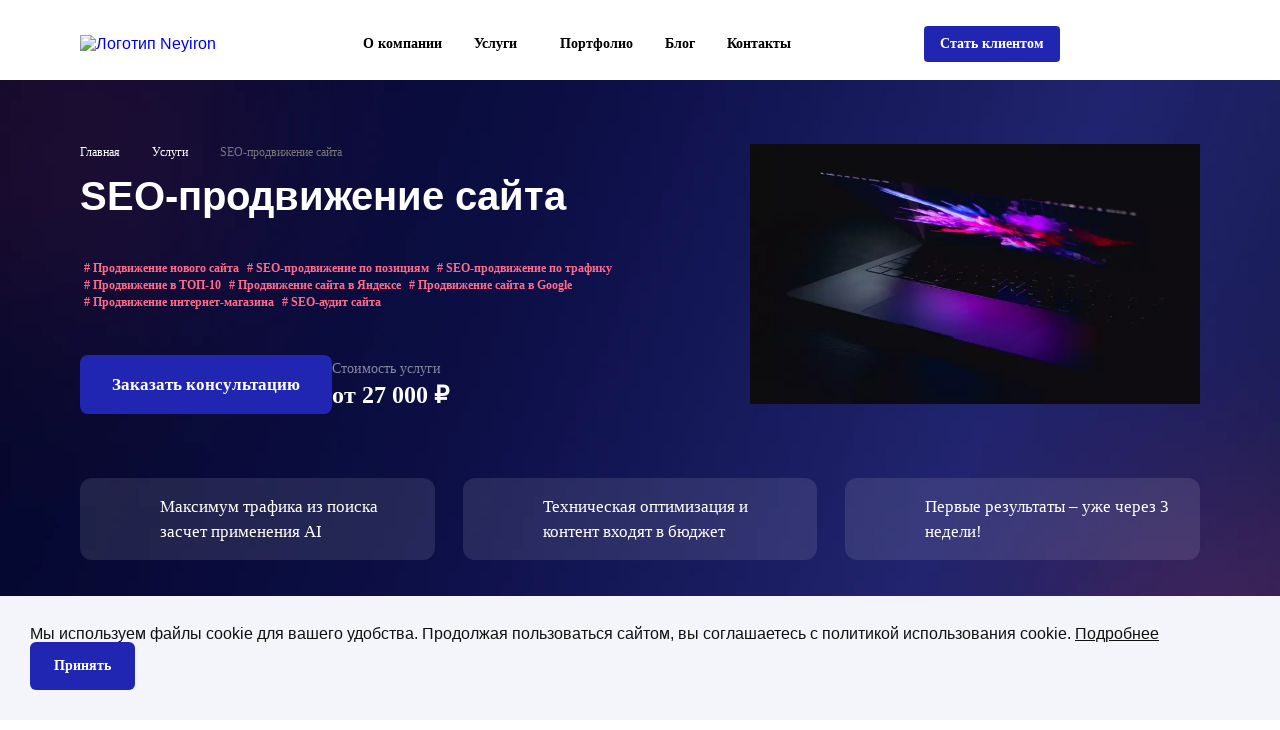

--- FILE ---
content_type: text/html; charset=UTF-8
request_url: https://neyiron.ru/uslugi/seo-prodvizhenie-saita/
body_size: 16369
content:

<!DOCTYPE html>
<html lang="ru">

<head>
	<meta charset="UTF-8">

  <title>SEO продвижение сайтов - заказать в Москве по лучшей цене от агентства Нейрон.</title>
<meta name="mailru-domain" content="JCVSvRUFNIKCz0AJ" />


	<meta name="viewport" content="width=device-width, initial-scale=1, shrink-to-fit=no">
	<link id="favicon" rel="shortcut icon" type="image/x-icon" href="/favicon.ico">
	<link rel="stylesheet" href="/local/assets/assets/fonts/fonts.css">
	<link rel="stylesheet" type="text/css" href="/local/assets/assets/css/libs.min.css"/>
	<link rel="stylesheet" type="text/css" href="/local/assets/assets/css/global.css"/>
	<link rel="stylesheet" type="text/css" href="/local/assets/assets/css/common.css"/>
	<link rel="stylesheet" type="text/css" href="/local/assets/assets/css/index.css"/>
	<link rel="stylesheet" type="text/css" href="/local/assets/assets/css/app.css"/>


<meta name="robots" content="index, follow" />
<meta name="description" content="SEO продвижение сайтов в Москве - стоимость раскрутки сайта в ТОП-10 от нашей компании вам понравится! " />
<link href="/bitrix/cache/css/s1/newNeyron/page_c57aee77cce0bba3834c111393b82771/page_c57aee77cce0bba3834c111393b82771_v1.css?1765318152416" type="text/css"  rel="stylesheet" />
<link href="/bitrix/cache/css/s1/newNeyron/template_8c2aab7bbc3e2c6dd3adf6a84bba5242/template_8c2aab7bbc3e2c6dd3adf6a84bba5242_v1.css?17653176284401" type="text/css"  data-template-style="true" rel="stylesheet" />
<script>if(!window.BX)window.BX={};if(!window.BX.message)window.BX.message=function(mess){if(typeof mess==='object'){for(let i in mess) {BX.message[i]=mess[i];} return true;}};</script>
<script>(window.BX||top.BX).message({"JS_CORE_LOADING":"Загрузка...","JS_CORE_NO_DATA":"- Нет данных -","JS_CORE_WINDOW_CLOSE":"Закрыть","JS_CORE_WINDOW_EXPAND":"Развернуть","JS_CORE_WINDOW_NARROW":"Свернуть в окно","JS_CORE_WINDOW_SAVE":"Сохранить","JS_CORE_WINDOW_CANCEL":"Отменить","JS_CORE_WINDOW_CONTINUE":"Продолжить","JS_CORE_H":"ч","JS_CORE_M":"м","JS_CORE_S":"с","JSADM_AI_HIDE_EXTRA":"Скрыть лишние","JSADM_AI_ALL_NOTIF":"Показать все","JSADM_AUTH_REQ":"Требуется авторизация!","JS_CORE_WINDOW_AUTH":"Войти","JS_CORE_IMAGE_FULL":"Полный размер"});</script>

<script src="/bitrix/js/main/core/core.min.js?1764598807225353"></script>

<script>BX.Runtime.registerExtension({"name":"main.core","namespace":"BX","loaded":true});</script>
<script>BX.setJSList(["\/bitrix\/js\/main\/core\/core_ajax.js","\/bitrix\/js\/main\/core\/core_promise.js","\/bitrix\/js\/main\/polyfill\/promise\/js\/promise.js","\/bitrix\/js\/main\/loadext\/loadext.js","\/bitrix\/js\/main\/loadext\/extension.js","\/bitrix\/js\/main\/polyfill\/promise\/js\/promise.js","\/bitrix\/js\/main\/polyfill\/find\/js\/find.js","\/bitrix\/js\/main\/polyfill\/includes\/js\/includes.js","\/bitrix\/js\/main\/polyfill\/matches\/js\/matches.js","\/bitrix\/js\/ui\/polyfill\/closest\/js\/closest.js","\/bitrix\/js\/main\/polyfill\/fill\/main.polyfill.fill.js","\/bitrix\/js\/main\/polyfill\/find\/js\/find.js","\/bitrix\/js\/main\/polyfill\/matches\/js\/matches.js","\/bitrix\/js\/main\/polyfill\/core\/dist\/polyfill.bundle.js","\/bitrix\/js\/main\/core\/core.js","\/bitrix\/js\/main\/polyfill\/intersectionobserver\/js\/intersectionobserver.js","\/bitrix\/js\/main\/lazyload\/dist\/lazyload.bundle.js","\/bitrix\/js\/main\/polyfill\/core\/dist\/polyfill.bundle.js","\/bitrix\/js\/main\/parambag\/dist\/parambag.bundle.js"]);
</script>
<script>BX.Runtime.registerExtension({"name":"pull.protobuf","namespace":"BX","loaded":true});</script>
<script>BX.Runtime.registerExtension({"name":"rest.client","namespace":"window","loaded":true});</script>
<script>(window.BX||top.BX).message({"pull_server_enabled":"N","pull_config_timestamp":0,"shared_worker_allowed":"Y","pull_guest_mode":"N","pull_guest_user_id":0,"pull_worker_mtime":1764598788});(window.BX||top.BX).message({"PULL_OLD_REVISION":"Для продолжения корректной работы с сайтом необходимо перезагрузить страницу."});</script>
<script>BX.Runtime.registerExtension({"name":"pull.client","namespace":"BX","loaded":true});</script>
<script>BX.Runtime.registerExtension({"name":"pull","namespace":"window","loaded":true});</script>
<script>(window.BX||top.BX).message({"LANGUAGE_ID":"ru","FORMAT_DATE":"DD.MM.YYYY","FORMAT_DATETIME":"DD.MM.YYYY HH:MI:SS","COOKIE_PREFIX":"BITRIX_SM","SERVER_TZ_OFFSET":"10800","UTF_MODE":"Y","SITE_ID":"s1","SITE_DIR":"\/","USER_ID":"","SERVER_TIME":1768530882,"USER_TZ_OFFSET":0,"USER_TZ_AUTO":"Y","bitrix_sessid":"7587563fa0da49b49bbb06e90e009577"});</script>


<script src="/bitrix/js/pull/protobuf/protobuf.min.js?176459878876433"></script>
<script src="/bitrix/js/pull/protobuf/model.min.js?176459878814190"></script>
<script src="/bitrix/js/rest/client/rest.client.min.js?17645987879240"></script>
<script src="/bitrix/js/pull/client/pull.client.min.js?176459878849849"></script>
<script>BX.setCSSList(["\/local\/templates\/newNeyron\/components\/bitrix\/news\/uslugi\/bitrix\/news.detail\/.default\/style.css","\/local\/templates\/newNeyron\/components\/bitrix\/menu\/top\/style.css","\/local\/templates\/newNeyron\/components\/bitrix\/menu\/fot\/style.css","\/bitrix\/components\/niges\/cookiesaccept\/templates\/.default\/style.css"]);</script>
<script>
					(function () {
						"use strict";

						var counter = function ()
						{
							var cookie = (function (name) {
								var parts = ("; " + document.cookie).split("; " + name + "=");
								if (parts.length == 2) {
									try {return JSON.parse(decodeURIComponent(parts.pop().split(";").shift()));}
									catch (e) {}
								}
							})("BITRIX_CONVERSION_CONTEXT_s1");

							if (cookie && cookie.EXPIRE >= BX.message("SERVER_TIME"))
								return;

							var request = new XMLHttpRequest();
							request.open("POST", "/bitrix/tools/conversion/ajax_counter.php", true);
							request.setRequestHeader("Content-type", "application/x-www-form-urlencoded");
							request.send(
								"SITE_ID="+encodeURIComponent("s1")+
								"&sessid="+encodeURIComponent(BX.bitrix_sessid())+
								"&HTTP_REFERER="+encodeURIComponent(document.referrer)
							);
						};

						if (window.frameRequestStart === true)
							BX.addCustomEvent("onFrameDataReceived", counter);
						else
							BX.ready(counter);
					})();
				</script>
<script type="text/javascript">
if (window == window.top) {
	document.addEventListener("DOMContentLoaded", function() {
		var div = document.createElement("div"); div.innerHTML = ' <div id="nca-cookiesaccept-line" class="nca-cookiesaccept-line style-1 "> <div id="nca-nca-position-left"id="nca-bar" class="nca-bar nca-style- nca-animation-none nca-position-left"> <div class="nca-cookiesaccept-line-text">Мы используем файлы cookie для вашего удобства. Продолжая пользоваться сайтом, вы соглашаетесь с политикой использования cookie. <a href="/obrabotka-dannykh/">Подробнее</a></div> <div><button type="button" id="nca-cookiesaccept-line-accept-btn" onclick="ncaCookieAcceptBtn()" >Принять</button></div> </div> </div> ';
		document.body.appendChild(div);
	});
}
function ncaCookieAcceptBtn(){ 
	var alertWindow = document.getElementById("nca-cookiesaccept-line"); alertWindow.remove();
	var cookie_string = "NCA_COOKIE_ACCEPT_1" + "=" + escape("Y"); 
	var expires = new Date((new Date).getTime() + (1000 * 60 * 60 * 24 * 1500)); 
	cookie_string += "; expires=" + expires.toUTCString(); 
	cookie_string += "; path=" + escape ("/"); 
	document.cookie = cookie_string; 	
}
function ncaCookieAcceptCheck(){
	var closeCookieValue = "N"; 
	var value = "; " + document.cookie;
	var parts = value.split("; " + "NCA_COOKIE_ACCEPT_1" + "=");
	if (parts.length == 2) { 
		closeCookieValue = parts.pop().split(";").shift(); 
	}
	if(closeCookieValue != "Y") { 
		/*document.head.insertAdjacentHTML("beforeend", "<style>#nca-cookiesaccept-line {display:flex}</style>")*/
	} else { 
		document.head.insertAdjacentHTML("beforeend", "<style>#nca-cookiesaccept-line {display:none}</style>")
	}
}
ncaCookieAcceptCheck();
</script>
 <style> .nca-cookiesaccept-line { box-sizing: border-box !important; margin: 0 !important; border: none !important; width: 100% !important; min-height: 10px !important; max-height: 250px !important; display: block; clear: both !important; padding: 12px !important; position: fixed; bottom: 0px !important; opacity: 1; transform: translateY(0%); z-index: 99999; } .nca-cookiesaccept-line > div { display: flex; align-items: center; } .nca-cookiesaccept-line > div > div { padding-left: 5%; padding-right: 5%; } .nca-cookiesaccept-line a { color: inherit; text-decoration:underline; } @media screen and (max-width:767px) { .nca-cookiesaccept-line > div > div { padding-left: 1%; padding-right: 1%; } } </style> 



<!-- Yandex.Metrika counter -->
<script type="text/javascript" >
   (function(m,e,t,r,i,k,a){m[i]=m[i]||function(){(m[i].a=m[i].a||[]).push(arguments)};
   m[i].l=1*new Date();k=e.createElement(t),a=e.getElementsByTagName(t)[0],k.async=1,k.src=r,a.parentNode.insertBefore(k,a)})
   (window, document, "script", "https://mc.yandex.ru/metrika/tag.js", "ym");

   ym(32691590, "init", {
        clickmap:true,
        trackLinks:true,
        accurateTrackBounce:true,
        webvisor:true
   });
</script>
<noscript><div><img src="https://mc.yandex.ru/watch/32691590" style="position:absolute; left:-9999px;" alt="yandex" /></div></noscript>
<!-- /Yandex.Metrika counter -->
</head>

<body>
     

  <div id="panel"></div>


<header class="header" id="header">
	<div class="container">
		<div class="header__content"> <a class="header__logo" href="/"><img src="/local/assets/assets/img/logo.svg" alt="Логотип Neyiron"/></a>
			<nav class="header__nav">
				<div class="header__nav-close"></div>
				<div class="header__nav-overflow">
					
	<ul class="header__nav-list">

									<li class="header__nav-item"><a href="/about/">О компании</a></li>
			
									<li class="header__nav-item"><a class="header__nav-link header__nav-link_dropdown">Услуги</a>
					<div class="header__submenu">
													<a href="/uslugi/sozdanie-sayta/">Создание сайта</a>
													<a href="/uslugi/seo-prodvizhenie-saita/">SEO-продвижение сайта</a>
													<a href="/uslugi/geo-prodvizhenie-saita/">AI SEO нейросетей (GEO)</a>
													<a href="/uslugi/kontekstnaya-reklama/">Контекстная реклама</a>
													<a href="/uslugi/redizayn-sayta/">Редизайн сайта</a>
													<a href="/uslugi/tekhnicheskaya-podderzhka/">Техническая поддержка</a>
													<a href="/uslugi/sinkhronizatsiya-s-1s/">Синхронизация с 1С</a>
													<a href="/uslugi/yuzabiliti-audit/">Юзабилити аудит</a>
													<a href="/uslugi/dzen/">Дзен</a>
													<a href="/uslugi/otraslevye-resheniya/">Отраслевые решения</a>
											</div>


				</li>
			
									<li class="header__nav-item"><a href="/portfolio/">Портфолио</a></li>
			
									<li class="header__nav-item"><a href="/blog/">Блог</a></li>
			
									<li class="header__nav-item"><a href="/kontakty/">Контакты</a></li>
			
		
	</ul>

					<div class="header__contacts header__contacts_mobile">

													<div class="header__contacts_mobile-top">
								<div class="socials">
									<a class="socials__item socials__item_wa" href="https://wa.me/79653255577"></a>
									<a class="socials__item socials__item_tg" href="https://t.me/+79653255577"> </a>
								</div>
								<a class="phone" href="tel:+74955326602">+7 (495) 532 66 02</a>
							</div>
												<a class="primary-btn openmodal" data-modal="callback">Стать клиентом</a>
					</div>
				</div>
			</nav>
			<div class="header__contacts header__contacts_main">
				<a class="primary-btn openmodal" data-modal="callback">Стать клиентом</a>

				    <div class="socials">
						<a class="socials__item socials__item_wa" href="https://wa.me/79653255577"></a>
						<a class="socials__item socials__item_tg" href="https://t.me/+79653255577"> </a>
					</div>
					<a class="phone" href="tel:+74955326602">+7 (495) 532 66 02</a>
				<div class="burger"> <span> </span><span> </span><span> </span></div>
			</div>
		</div>
	</div>
</header>

<main class="main">
	<style>
	.catalog__item {
    padding-top: 0px!important;
    padding-bottom: 13px!important;
}
</style>

<script type="application/ld+json">
{
"@context": "https://schema.org/",
"@type": "Product",
"name": "SEO-продвижение сайта",
"image": "https://neyiron.ru/upload/iblock/7d6/first.webp",
"description": "SEO-продвижение сайта",
"offers": {
"@type": "Offer",
"priceCurrency": "RUB",
"price": "27 000 ₽",
"url": "https://neyiron.ru/uslugi/seo-prodvizhenie-saita/",
"availability": "https://schema.org/InStock",
"itemCondition": "https://schema.org/NewCondition"
}
}
</script>

<section class="section section_dark section_service" style="background: url(/upload/resize_cache/webp/local/assets/assets/img/service-bg.webp); background-size: cover;">
	<div class="container">
		<div class="section__content">
			<div class="section__text">
				<div class="breadcrumbs">
					<div class="breadcrumbs-wrap">
						<a class="breadcrumbs-item" href="/"><span>Главная</span></a>
						<a class="breadcrumbs-item" href="/uslugi/"><span>Услуги</span></a>
						<div class="breadcrumbs-item"><span>SEO-продвижение сайта</span></div>
					</div>
				</div>

				<h1>SEO-продвижение сайта</h1>
				<div class="custom__overflow">
											<div class="custom__tags">
															<a class="tag" href="/uslugi/prodvizhenie-novogo-saita/"># Продвижение нового сайта</a>
															<a class="tag" href="/uslugi/seo-prodvizhenie-po-pozitsiyam/"># SEO-продвижение по позициям</a>
															<a class="tag" href="/uslugi/prodvizhenie-saita-po-trafiku/"># SEO-продвижение по трафику</a>
															<a class="tag" href="/uslugi/seo-prodvizhenie-v-top-10/"># Продвижение в ТОП-10</a>
															<a class="tag" href="/uslugi/seo-prodvizhenie-v-yandex/"># Продвижение сайта в Яндексе</a>
															<a class="tag" href="/uslugi/seo-prodvizhenie-v-google/"># Продвижение сайта в Google</a>
															<a class="tag" href="/uslugi/seo-prodvizhenie-internet-magazina/"># Продвижение интернет-магазина</a>
															<a class="tag" href="/uslugi/seo-audit-sayta/"># SEO-аудит сайта</a>
													</div>
									</div>
				<div class="section__cta"> <a class="primary-btn openmodal" data-modal="callback">Заказать консультацию</a>
					<div>
						<div class="section__cta-title">Стоимость услуги</div>
														<div class="section__cta-price">от <span>27 000 ₽</span></div>
						
					</div>
				</div>
			</div>
			<div class="section__img"> <img src="/upload/iblock/7d6/first.webp" alt="SEO-продвижение сайта">
			</div>
			<div class="checked">


				
					<div class="checked__item">
	<div class="checked__icon">
	</div>
	<div class="checked__text">
		Максимум трафика из поиска засчет применения AI
	</div>
</div>
<div class="checked__item">
	<div class="checked__icon">
	</div>
	<div class="checked__text">
		Техническая оптимизация и контент входят в бюджет
	</div>
</div>
<div class="checked__item">
	<div class="checked__icon">
	</div>
	<div class="checked__text">
		Первые результаты – уже через 3 недели!
	</div>
</div>
<br>
				
			</div>
		</div>
	</div>
</section>
<section class="text-block">
	<div class="container">
		<div class="text-block__content">
			
				<p>
	 SEO (Search Engine Optimization, поисковая оптимизация) – это всестороннее развитие сайта для его продвижения на первые позиции в результатах выдачи поисковых систем по выбранным запросам с целью увеличения посещаемости ресурса и дальнейшего получения дохода. SEO-оптимизация делится на два типа: внутренняя и внешняя.
</p>
<p>
	 Внутренняя оптимизация – это самая важная и объемная работа, которую необходимо проводить постоянно. Именно внутренняя оптимизация играет главную роль успеха проекта в целом. Эта работа включает в себя:
</p>
<ul>
	<li>составление семантического ядра;</li>
	<li>улучшение внутренней структуры ресурса;</li>
	<li>устранение технических ошибок;</li>
	<li>постоянное совершенствование юзабилити ресурса;</li>
	<li>повышение релевантности страниц;</li>
	<li>оптимизация изображений;</li>
	<li>реализация внутренней перелинковки.</li>
</ul>
					</div>
	</div>
</section>
	<section class="benefits">
		<div class="container">
			<div class="benefits__wrapper">
				<div class="swiper-wrapper">
					<div class="swiper-slide">
						<div class="card-with-icon">
							<div class="card__number"><span>1</span></div>
							<div class="card__icon"><img src="/local/assets/assets/img/svg/strategy.svg" />
							</div>
							<p class="card__text">SEO нужно интернет-магазинам для увеличения заказов</p>
						</div>
					</div>
					<div class="swiper-slide">
						<div class="card-with-icon">
							<div class="card__number"><span>2</span></div>
							<div class="card__icon"><img src="/local/assets/assets/img/svg/time.svg" />
							</div>
							<p class="card__text">Продвижение сайта поможет привлечь больше трафика тематическим порталам</p>
						</div>
					</div>
					<div class="swiper-slide">
						<div class="card-with-icon">
							<div class="card__number"><span>3</span></div>
							<div class="card__icon"><img src="/local/assets/assets/img/svg/planning.svg" />
							</div>
							<p class="card__text">Оптимизация необходима сайтам в сферах бизнеса с высокой стоимостью клика в рекламе</p>
						</div>
					</div>
				</div>
				<div class="swiper-pagination"></div>
			</div>
		</div>
	</section>

	<section class="approach">
		<div class="container">
							<h2>Этапы работ в услуге SEO-продвижение сайта</h2>
<p class="primary-text">
	Мы приведем ваш проект к цели всего через 3 месяца. Первые результаты вы увидите уже через 3 недели.
</p>						<div class="accordeon">
									<div class="accordeon__item">
	<div class="accordeon__head">
		<div class="accordeon__term">
			1 месяц
		</div>
		<div class="accordeon__title">
			Список работ
		</div>
		<div class="accordeon__btn">
		</div>
	</div>
	<div class="accordeon__body">
		<ul>
			<li>Первичный анализ и аудит бизнеса клиента;</li>
			<li>Подбор и анализ сильнейших сайтов-конкурентов (до 5 штук);</li>
			<li>Составление списка рекомендаций на основе конкурентного анализа;</li>
			<li>Кластеризация (группировка) запросов семантического ядра (итогом которой является SEO-карта);</li>
			<li>Составление рекомендаций по изменению и расширению структуры сайта;</li>
			<li>Распределение подходящей части собранных запросов по существующей структуре сайта;</li>
			<li>Составление заголовков и метатегов для существующих страниц и разделов. Применение исправлений;</li>
			<li>Проверка или подключение и настройка Яндекс.Вебмастера, Я.Метрики, Google Search Console, Google Analytics;</li>
			<li>Проверка целей на формах обратной связи (для отслеживания конверсий сайта);</li>
			<li>Проверка привязки сайта к продвигаемому региону в панелях вебмастера;</li>
			<li>Проверка панелей вебмастера на сообщениях о проблемах, составление списка работ по их устранению;</li>
			<li>Проверка скорости загрузки страниц;</li>
			<li>Проверка наличия и настройка robots.txt;</li>
			<li>Проверка наличия и настройка sitemap.xml;</li>
			<li>Проверка корректности настройки кодов сервера 200, 404, 50;</li>
			<li>Проверка валидности кода сайта с точки зрения поисковых систем;</li>
			<li>Проверка корректности настройки редиректов;</li>
			<li>Проверка панелей вебмастера на сообщениях о проблемах;</li>
			<li>Проверка адаптивной верстки;</li>
			<li>Проверка наличия корректного favicon.ico;</li>
			<li>Проверка наличия капчи на формах обратной связи;</li>
			<li>Другие проверки технической готовности сайта к продвижению;</li>
			<li>Составление технического задания для программиста на исправление выявленных ошибок;</li>
			<li>Проверка корректности настройки ЧПУ;</li>
			<li>Проверка заполненности метатегов изображений;</li>
			<li>Анализ внутренней перелинковки сайта;</li>
			<li>Проверка на отсутствие битых ссылок;</li>
			<li>Проверка привязки сайта к продвигаемому региону;</li>
			<li>Составление рекомендации на основе проведенного аудита;</li>
			<li>Проверка индексации в Яндекс и Google;</li>
			<li>Анализ существующей семантики и видимости сайта;</li>
			<li>Анализ ссылочной массы сайта;</li>
			<li>Проверка на дубликаты страниц и метатегов;</li>
			<li>Проверка корректности работы форм сайта;</li>
			<li>Проверка на корректность использования <noindex>;</noindex></li>
			<li>Проверка на наличие скрытого текста;</li>
			<li>Cоставление списка рекомендаций на основе проведенного аудита технических параметров;</li>
			<li>Юзабилити аудит по чек-листу;</li>
			<li>Составление списка рекомендаций на основе проведенного юзабилити-аудита;</li>
			<li>Реализация первичной SEO-оптимизации (Список рекомендаций по Техаудиту);</li>
			<li>Реализация рекомендаций технического аудита силами заказчика или программистами исполнителя на договорной основе;</li>
			<li>Реализация рекомендаций SEO-аудита силами заказчика или программистами исполнителя на договорной основе;</li>
			<li>Исправление обнаруженных проблем с содержанием сайта;</li>
			<li>Настройка отслеживания целей в системах веб-аналитики;</li>
			<li>Регистрация/обновление данных компании в Яндекс.Справочнике и Google Мой Бизнес;</li>
			<li>Привязка сайта к продвигаемому региону, проверка контактного адреса;</li>
			<li>Проверка микроразметки Open Graph и schema.org;</li>
			<li>Отчет по проведенному объему работ.</li>
		</ul>
	</div>
</div>
<br>									<div class="accordeon__item">
	<div class="accordeon__head">
		<div class="accordeon__term">
			2 месяц
		</div>
		<div class="accordeon__title">
			Список работ
		</div>
		<div class="accordeon__btn">
		</div>
	</div>
	<div class="accordeon__body">
		<ul>
			<li>Анализ внутренней перелинковки сайта;</li>
			<li>Проверка на отсутствие битых ссылок;</li>
			<li>Проверка привязки сайта к продвигаемому региону;</li>
			<li>Составление рекомендации на основе проведенного аудита;</li>
			<li>Проверка индексации в Яндекс и Google;</li>
			<li>Анализ существующей семантики и видимости сайта;</li>
			<li>Анализ ссылочной массы сайта;</li>
			<li>Проверка на дубликаты страниц и метатегов;</li>
			<li>Проверка корректности работы форм сайта;</li>
			<li>Проверка на корректность использования <noindex>;</noindex></li>
			<li>Проверка на наличие скрытого текста;</li>
			<li>Cоставление списка рекомендаций на основе проведенного аудита технических параметров;</li>
			<li>Юзабилити аудит по чек-листу;</li>
			<li>Составление списка рекомендаций на основе проведенного юзабилити-аудита;</li>
			<li>Реализация первичной SEO-оптимизации (Список рекомендаций по Техаудиту);</li>
			<li>Реализация рекомендаций технического аудита силами заказчика или программистами исполнителя на договорной основе;</li>
			<li>Реализация рекомендаций SEO-аудита силами заказчика или программистами исполнителя на договорной основе;</li>
			<li>Исправление обнаруженных проблем с содержанием сайта;</li>
			<li>Настройка отслеживания целей в системах веб-аналитики;</li>
			<li>Регистрация/обновление данных компании в Яндекс.Справочнике и Google Мой Бизнес;</li>
			<li>Привязка сайта к продвигаемому региону, проверка контактного адреса;</li>
			<li>Проверка микроразметки Open Graph и schema.org;</li>
			<li>Отчет по проведенному объему работ.</li>
		</ul>
	</div>
</div>
<br>									<div class="accordeon__item">
	<div class="accordeon__head">
		<div class="accordeon__term">
			3 месяц
		</div>
		<div class="accordeon__title">
			Список работ
		</div>
		<div class="accordeon__btn">
		</div>
	</div>
	<div class="accordeon__body">
		<ul>
			<li>Подготовка, оптимизация и размещение текстов;</li>
			<li>Выбор тем, заголовков статей для новых страниц, согласование с заказчиком;</li>
			<li>Подготовка задания копирайтеру для написания текстов;</li>
			<li>Подготовка заголовков и метатегов, атрибутов изображений для новых страниц;</li>
			<li>Подбор и оптимизация графических изображений для новых страниц;</li>
			<li>Вычитка и редактура текстов от копирайтера;</li>
			<li>Согласование статей (контента) с заказчиком;</li>
			<li>Размещение новых статей (контента) на страницах сайта с учетом рекомендаций;</li>
			<li>Контроль SEO-индексации статей (контента);</li>
			<li>Многофакторный анализ трафика (количество посетителей, качество трафика, его источники, поисковые запросы и т. д.);</li>
			<li>Измерения конверсионности сайта по настроенным целям;</li>
			<li>Анализ скорости прироста и качества ссылочной массы;</li>
			<li>Анализ поведенческих факторов, удобства пользования сайтом;</li>
			<li>Анализ и оптимизация поисковых сниппетов сайта;</li>
			<li>При необходимости корректировка стратегии продвижения по результатам анализа; </li>
			<li>Подготовка отчета по проведенным мероприятиям и достигнутым результатам;</li>
			<li>Проверка и устранение ошибок в вебмастерах Google, Яндекс;</li>
			<li>Отслеживание корректности индексации сайта;</li>
			<li>Отслеживание исключенных из поиска страниц, выяснение причин и составление плана по исправлению;</li>
			<li>Отслеживание показателей по обратным ссылкам;</li>
			<li>Отслеживание изменений ИКСа сайта;</li>
			<li>Мониторинг позиций сайта по продвигаемым ключевым запросам;</li>
			<li>Проверка скорости загрузки мобильной/десктопной версии;</li>
			<li>Работы по улучшению скорости мобильной/десктопной версии в случае низких показателей;</li>
			<li>Проверка сайта на наличие дублей страниц, метатегов. Устранение дублей в случае их выявления;</li>
			<li>Проверка корректности работы sitemap.xml;</li>
			<li>Проверка сайта анализаторами на выявление ошибок и их устранение;</li>
			<li>Расширение списка ресурсов для внешнего продвижения;</li>
			<li>Написание PR статей для размещения на внешних ресурсах;</li>
			<li>Определение количества ссылок для приоритетных в этом месяце страниц;</li>
			<li>Формирование текста ссылок для размещения на партнерских сайтах;</li>
			<li>Формирование перечня бизнес-порталов для регистрации продвигаемого сайта (при необходимости);</li>
			<li>Подготовка карточки компании для размещения на бизнес-порталах (при необходимости);</li>
			<li>Размещение информации о компании на бизнес-порталах (при необходимости);</li>
			<li>Контроль наличия всех размещенных по договору ссылок;</li>
			<li>Контроль качества ссылочной массы;</li>
			<li>Отчет по проведенному объему работ.</li>
		</ul>
	</div>
</div>
<br>							</div>
		</div>
	</section>

	<section class="work-content">
		<div class="container">
	<h2>Состав работ по услуге «SEO-продвижение сайта»</h2>
	<div class="work-content__wrapper">
		<div class="swiper-wrapper">
			<div class="swiper-slide">
				<div class="card-with-icon">
					<div class="card__number">
						1
					</div>
					<div class="card__icon">
 <img src="/local/assets/assets/img/svg/tools.svg">
					</div>
					<h4 class="card__title">
					Определение цели и задач продвижения сайта </h4>
					<p class="card__text">
 <strong>Работают:</strong> Программист, SEO-специалист
					</p>
				</div>
			</div>
			<div class="swiper-slide">
				<div class="card-with-icon">
					<div class="card__number">
						2
					</div>
					<div class="card__icon">
 <img src="/local/assets/assets/img/svg/planning.svg">
					</div>
					<h4 class="card__title">Формирование семантического ядра</h4>
					<p class="card__text">
 <strong>Работают:</strong> Контент-менеджер, Копирайтер, SEO-специалист
					</p>
				</div>
			</div>
			<div class="swiper-slide">
				<div class="card-with-icon">
					<div class="card__number">
						3
					</div>
					<div class="card__icon">
 <img src="/local/assets/assets/img/svg/usability-icon.svg">
					</div>
					<h4 class="card__title">Техническая оптимизация сайта</h4>
					<p class="card__text">
 <strong>Работают:</strong> Аналитик, Дизайнер, Программист, SEO-специалист
					</p>
				</div>
			</div>
			<div class="swiper-slide">
				<div class="card-with-icon">
					<div class="card__number">
						4
					</div>
					<div class="card__icon">
 <img src="/local/assets/assets/img/svg/commerce.svg">
					</div>
					<h4 class="card__title">Наполнение сайта уникальным контентом</h4>
					<p class="card__text">
						<strong>Работают:</strong> Аналитик, контент-менеджер
					</p>
				</div>
			</div>
			<div class="swiper-slide">
				<div class="card-with-icon">
					<div class="card__number">
						5
					</div>
					<div class="card__icon">
 <img src="/local/assets/assets/img/svg/outer-links.svg">
					</div>
					<h4 class="card__title">
					Закупка внешних ссылок, улучшение юзабилити </h4>
					<p class="card__text">
						<strong>Работают:</strong> SEO-специалист
					</p>
				</div>
			</div>
			<div class="swiper-slide">
				<div class="card-with-icon">
					<div class="card__number">
						6
					</div>
					<div class="card__icon">
 <img src="/local/assets/assets/img/svg/time.svg">
					</div>
					<h4 class="card__title">
					Ежемесячная аналитика, корректировка стратегии </h4>
					<p class="card__text">
						<strong>Работают:</strong> Аккаунт-менеджер, аналитик
					</p>
				</div>
			</div>
		</div>
		<div class="swiper-pagination">
		</div>
	</div>
</div>
<br>	</section>


	<section class="cooperation">
		<div class="container">
			<h2>Почему стоит сотрудничать с нами</h2>
			<div class="cooperation__wrapper">
				<div class="swiper-wrapper">

					<div class="swiper-slide">
	<div class="card-with-dots">
		<div class="card__number">
			1
		</div>
		<p class="card__title">
			 Быстрый срок достижения результата за счет использования AI
		</p>
		<div class="card__dots">
		</div>
	</div>
</div>
<div class="swiper-slide">
	<div class="card-with-dots">
		<div class="card__number">
			2
		</div>
		<p class="card__title">
			 Штатные специалисты с опытом работы в SEO от 10 лет
		</p>
		<div class="card__dots">
		</div>
	</div>
</div>
<div class="swiper-slide">
	<div class="card-with-dots">
		<div class="card__number">
			3
		</div>
		<p class="card__title">
			 Все доработки выполняем силами штатных программистов
		</p>
		<div class="card__dots">
		</div>
	</div>
</div>
<div class="swiper-slide">
	<div class="card-with-dots">
		<div class="card__number">
			4
		</div>
		<p class="card__title">
			 Уникальный контент для сайтов формируется при помощи нейросетей
		</p>
		<div class="card__dots">
		</div>
	</div>
</div>
<div class="swiper-slide">
	<div class="card-with-dots">
		<div class="card__number">
			5
		</div>
		<p class="card__title">
			Большой акцент в работе уделяем юзабилити сайта
		</p>
		<div class="card__dots">
		</div>
	</div>
</div>
<div class="swiper-slide">
	<div class="card-with-dots">
		<div class="card__number">
			6
		</div>
		<p class="card__title">
			 Создаем качественное ссылочное окружение из «вечных» ссылок
		</p>
		<div class="card__dots">
		</div>
	</div>
</div>
<div class="swiper-slide">
	<div class="card-with-dots">
		<div class="card__number">
			7
		</div>
		<p class="card__title">
			 Корректируем стратегию на основе глубокой еженедельной аналитики.
		</p>
		<div class="card__dots">
		</div>
	</div>
</div>
					<div class="swiper-slide">
						<div class="callback callback_small">
							<div class="callback__content">
								<div class="callback__text">
									<h4>Стать клиентом</h4>
								</div>
								<form class="callback__form" data-form="client">
<input class="custom-input" name="fio" id="fio" type="text" wfd-id="id3">
									<div class="custom-area">
										<input class="custom-input" id="seo-name" name="name" type="text" placeholder="Ввод|">
										<label class="custom-label" for="seo-name">Введите имя</label>
									</div>
									<div class="custom-area">
										<input class="custom-input validate-field" id="seo-phone" name="contact" type="text" placeholder="Ввод|" data-tel-input>
										<label class="custom-label" for="seo-phone">Введите телефон</label>
									</div>
									 <div class="agreement">
                <input type="checkbox" value="Y" name="agree" class="agree" required="required"> Нажимая на кнопку, вы соглашаетесь с <a class="agreement-link" href="/personal-info/" target="_blank">условиями</a> обработки <a class="agreement-link" href="/obrabotka-dannykh/" target="_blank">персональных данных</a></div>
            
									<button class="primary-btn" type="submit">Хочу сотрудничать!</button>
								</form>
							</div>
						</div>
					</div>
				</div>
				<div class="swiper-pagination"></div>
			</div>
		</div>
	</section>

	<section class="work-steps">
		<div class="container">
			<h2>Принципы работы</h2>
			<div class="work-steps__slider">
				<div class="swiper-wrapper">
											<div class="swiper-slide">
							<div class="card-with-dots-bg">
								<div class="card__number"><span>1</span></div>
								<h3 class="card__title">Опыт работы в сфере продвижения сайтов более 10 лет</h3>
								<div class="card__dots"> <span> </span><span> </span><span> </span></div>
								<p class="card__text"></p>
							</div>
						</div>
											<div class="swiper-slide">
							<div class="card-with-dots-bg">
								<div class="card__number"><span>2</span></div>
								<h3 class="card__title">Используем ИИ для скорейшего достижения результата</h3>
								<div class="card__dots"> <span> </span><span> </span><span> </span></div>
								<p class="card__text"></p>
							</div>
						</div>
											<div class="swiper-slide">
							<div class="card-with-dots-bg">
								<div class="card__number"><span>3</span></div>
								<h3 class="card__title">Еженедельная и ежемесячная отчетность по позициям и трафику</h3>
								<div class="card__dots"> <span> </span><span> </span><span> </span></div>
								<p class="card__text"></p>
							</div>
						</div>
											<div class="swiper-slide">
							<div class="card-with-dots-bg">
								<div class="card__number"><span>4</span></div>
								<h3 class="card__title">Большое количество кейсов в различных тематиках и регионах</h3>
								<div class="card__dots"> <span> </span><span> </span><span> </span></div>
								<p class="card__text"></p>
							</div>
						</div>
											<div class="swiper-slide">
							<div class="card-with-dots-bg">
								<div class="card__number"><span>5</span></div>
								<h3 class="card__title">Работаем на результат в виде звонков и заявок, а не ради работы</h3>
								<div class="card__dots"> <span> </span><span> </span><span> </span></div>
								<p class="card__text"></p>
							</div>
						</div>
					
				</div>
				<div class="slider-bottom">
					<div class="swiper-pagination"></div>
					<div class="slider-buttons">
						<div class="swiper-button-prev"></div>
						<div class="swiper-button-next"></div>
					</div>
				</div>
			</div>
		</div>
	</section>



	<section class="price-block">
<div class="container">
	<h2>Стоимость SEO-продвижения сайта</h2>
	<div class="price-content">
		<div class="swiper-wrapper">
			<div class="swiper-slide">
				<div class="card-price">
					<div class="card-price__main">
						<div class="card-price__row">
							<h5>Продвижение сайта услуг</h5>
							<div class="card-price__price">
								от 27 000 ₽
							</div>
						</div>
						<div class="card-price__row">
							<h5>KPI</h5>
							<p>
								Увеличение звонков, заявок с сайта
							</p>
						</div>
						<div class="card-price__row">
							<h5>Кому подойдёт</h5>
							<ul class="custom-ul">
								<li>небольшим сайтам</li>
								<li>сайтам услуг</li>
								<li>интернет-магазинам с оптовой моделью продаж</li>
							</ul>
						</div>
						<div class="card-price__row">
							<h5>Результат</h5>
							<p>
								Высокая видимость сайта по ключевым запросам
							</p>
						</div>
					</div>
					 <a class="primary-btn openmodal" data-modal="callback" >Оставить заявку</a>
				</div>
			</div>
			<div class="swiper-slide">
				<div class="card-price">
					<div class="card-price__main">
						<div class="card-price__row">
							<h5>Продвижение интернет-магазина</h5>
							<div class="card-price__price">
								от 36 000 ₽
							</div>
						</div>
						<div class="card-price__row">
							<h5>KPI</h5>
							<p>
								Увеличение количества заказов с сайта
							</p>
						</div>
						<div class="card-price__row">
							<h5>Кому подойдёт</h5>
							<ul class="custom-ul">
								<li>
								интернет-магазинам с розничной/оптово-розничной моделью продаж </li>
								<li>
								сайтам монобрендам/производителям с возможностью онлайн заказов </li>
							</ul>
						</div>
						<div class="card-price__row">
							<h5>Результат</h5>
							<p>
								Увеличение количества заказов с сайта в разы
							</p>
						</div>
					</div>
					 <a class="primary-btn openmodal" data-modal="callback" >Оставить заявку</a>
				</div>
			</div>
			<div class="swiper-slide">
				<div class="card-price">
					<div class="card-price__main">
						<div class="card-price__row">
							<h5>Продвижение отраслевого портала, маркетплейса</h5>
							<div class="card-price__price">
								от 90 000 ₽
							</div>
						</div>
						<div class="card-price__row">
							<h5>KPI</h5>
							<p>
								Увеличение целевого трафика в разы
							</p>
						</div>
						<div class="card-price__row">
							<h5>Кому подойдёт</h5>
							<ul class="custom-ul">
								<li>тематическим порталам</li>
								<li>крупным интернет площадкам с настроенными системами аналитики и накопленной статистикой</li>
							</ul>
						</div>
						<div class="card-price__row">
							<h5>Результат</h5>
							<p>
								 Кратный рост целевого трафика с качественными поведенческими показателями
							</p>
						</div>
					</div>
					 <a class="primary-btn openmodal" data-modal="callback" >Оставить заявку</a>
				</div>
			</div>
		</div>
		<div class="swiper-pagination">
		</div>
	</div>
</div>
 </section>

<section class="statistics">
	<div class="container">
		<div class="statistics__content">
			<h2>Немного цифр</h2>
			<div class="statistics__wrapper">
				<div class="statistics__item">
					<div class="statistics__item-top">
						<div class="statistics__item-number">10</div>
						<div class="statistics__item-icon">
							<svg>
								<use xlink:href="/local/assets/assets/img/sprite.svg#people"></use>
							</svg>
						</div>
					</div>
					<p class="statistics__item-text">Лет на рынке</p>
				</div>
				<div class="statistics__item">
					<div class="statistics__item-top">
						<div class="statistics__item-number">600+</div>
						<div class="statistics__item-icon">
							<svg>
								<use xlink:href="/local/assets/assets/img/sprite.svg#folders"></use>
							</svg>
						</div>
					</div>
					<p class="statistics__item-text">Проектов реализовано</p>
				</div>
				<div class="statistics__item">
					<div class="statistics__item-top">
						<div class="statistics__item-number">79%</div>
						<div class="statistics__item-icon">
							<svg>
								<use xlink:href="/local/assets/assets/img/sprite.svg#SEO2"></use>
							</svg>
						</div>
					</div>
					<p class="statistics__item-text">Продвигаемых запросов в ТОП-10</p>
				</div>
			</div>
		</div>
	</div>
</section>
<section class="callback callback_long ">
    <div class="container">
        <div class="callback__content">
            <div class="callback__text">
                <h3>Заявка на расчет</h3>
                <p>Проведём аудит вашего сайта, расскажем об ошибках и возможностях развития проекта, подготовим прогноз результатов.</p>
            </div>
            <form class="callback__form" data-form="audit">
			<input class="custom-input" name="fio" id="fio" type="text">
                <div class="custom-area">
                    <input class="custom-input" id="audit-name" name="name" type="text" required>
                    <label class="custom-label" for="audit-name">Имя <span>*</span></label>
                </div>
                <div class="custom-area">
                    <input class="custom-input validate-field" id="audit-phone" name="contact" type="text" required data-tel-input>
                    <label class="custom-label" for="audit-phone">Телефон <span>*</span></label>
                </div>
                <div class="custom-area">
                    <input class="custom-input" id="audit-site" name="site" type="text">
                    <label class="custom-label" for="audit-site">Сайт</label>
                </div>
                <div class="custom-area">
                    <input class="custom-input" id="audit-problem" name="zadacha" type="text">
                    <label class="custom-label" for="audit-problem">Задача</label>
                </div>
                 <div class="agreement">
                <input type="checkbox" value="Y" name="agree" class="agree" required="required"> Нажимая на кнопку, вы соглашаетесь с <a class="agreement-link" href="/personal-info/" target="_blank">условиями</a> обработки <a class="agreement-link" href="/obrabotka-dannykh/" target="_blank">персональных данных</a></div>
            <button class="primary-btn" type="submit">Получить бриф</button>
            </form>
        </div>
    </div>
</section>
	<section class="results">
		<div class="container">
			<h2>Результаты работы</h2>
			<div class="cases">
									<div class="cases__item custom-card"><a class="custom-card__arrow" href="/portfolio/dia-m/"></a>
						<div class="cases__img" style="background-image: url(/upload/resize_cache/webp/iblock/057/1-2.webp)"> </div>
						<div class="cases__content"><a class="cases__title" href="/portfolio/dia-m/">Диаэм</a>
															<div class="custom__tags">
																			<a class="tag" href="/uslugi/seo-prodvizhenie-saita/"># SEO-продвижение сайта</a>
																			<a class="tag" href="/uslugi/kontekstnaya-reklama/"># Контекстная реклама</a>
																	</div>
														<p class="cases__description">Комплексная digital стратегия бренда</p>
						</div>
					</div>
									<div class="cases__item custom-card"><a class="custom-card__arrow" href="/portfolio/tonar/"></a>
						<div class="cases__img" style="background-image: url(/upload/resize_cache/webp/iblock/597/1-2.webp)"> </div>
						<div class="cases__content"><a class="cases__title" href="/portfolio/tonar/">Тонар</a>
															<div class="custom__tags">
																			<a class="tag" href="/uslugi/seo-prodvizhenie-saita/"># SEO-продвижение сайта</a>
																			<a class="tag" href="/uslugi/tekhnicheskaya-podderzhka/"># Техническая поддержка</a>
																			<a class="tag" href="/uslugi/kontekstnaya-reklama/"># Контекстная реклама</a>
																	</div>
														<p class="cases__description">Поддержка и развитие сайта производителя спецтехники</p>
						</div>
					</div>
									<div class="cases__item custom-card"><a class="custom-card__arrow" href="/portfolio/casaricca/"></a>
						<div class="cases__img" style="background-image: url(/upload/iblock/bf6/6jlsmtdpya3y36jv3z42kwa1rh7xs5h9/6543.webp)"> </div>
						<div class="cases__content"><a class="cases__title" href="/portfolio/casaricca/">Casaricca</a>
															<div class="custom__tags">
																			<a class="tag" href="/uslugi/seo-prodvizhenie-saita/"># SEO-продвижение сайта</a>
																			<a class="tag" href="/uslugi/redizayn-sayta/"># Редизайн сайта</a>
																			<a class="tag" href="/uslugi/kontekstnaya-reklama/"># Контекстная реклама</a>
																			<a class="tag" href="/uslugi/sinkhronizatsiya-s-1s/"># Синхронизация с 1С</a>
																	</div>
														<p class="cases__description">Online маркетинг для премиального салона мебели</p>
						</div>
					</div>
									<div class="cases__item custom-card"><a class="custom-card__arrow" href="/portfolio/divage/"></a>
						<div class="cases__img" style="background-image: url(/upload/resize_cache/webp/iblock/aaf/4axnb2f0223mx64ldrso3hfjuq9rvbva/divage-preview.webp)"> </div>
						<div class="cases__content"><a class="cases__title" href="/portfolio/divage/">Divage</a>
															<div class="custom__tags">
																			<a class="tag" href="/uslugi/seo-prodvizhenie-saita/"># SEO-продвижение сайта</a>
																			<a class="tag" href="/uslugi/tekhnicheskaya-podderzhka/"># Техническая поддержка</a>
																	</div>
														<p class="cases__description">Продвижение сайта производителя  косметики</p>
						</div>
					</div>
				

			</div><a class="primary-btn" href="/portfolio/" class="portfolio__link">Посмотреть все проекты</a>
		</div>
	</section>

<section class="clients-index">
    <div class="container">
        <h2>Клиенты</h2>
        <div class="partners">
                            <div class="partners__item"><img src="/upload/resize_cache/webp/iblock/88e/00logo.webp" alt="ЦСКА"></div>
                            <div class="partners__item"><img src="/upload/resize_cache/webp/iblock/f9c/i6ynbk9va51bt91ztgr8owutmymeiak0/Vkusvill_textlogo_2021.svg.webp" alt="Вкусвилл"></div>
                            <div class="partners__item"><img src="/upload/resize_cache/webp/iblock/953/3580656 (1).webp" alt="Окраина"></div>
                            <div class="partners__item"><img src="/upload/resize_cache/webp/iblock/d2f/0epson-logo-1-1.webp" alt="Epson"></div>
                            <div class="partners__item"><img src="/upload/resize_cache/webp/iblock/a5c/hv8v14unx4ce68bdcjgypuja20nouwvr/rostelecom_logo.webp" alt="Ростелеком"></div>
                            <div class="partners__item"><img src="/upload/iblock/a51/tonarlogo.png" alt="Тонар"></div>
                            <div class="partners__item"><img src="/upload/resize_cache/webp/iblock/b36/dia-m-logo.webp" alt="Диа-м"></div>
                            <div class="partners__item"><img src="/upload/resize_cache/webp/iblock/9ed/01Silowyje_maschiny.svg.webp" alt="Силовые машины"></div>
                    </div>
    </div>
</section><section class="reviews-index">
<div class="container">
	<h2>Рекомендации клиентов</h2>
	<div class="reviews">
		<div class="reviews-slider">
			<div class="swiper-wrapper">
				<div class="swiper-slide">
 <a class="slide-content" data-fancybox="gallery" href="/upload/resize_cache/webp/local/templates/neyron/img/reviews/1.webp">
					<div class="slide-img">
						<img alt="casaricca.ru" src="/upload/resize_cache/webp/local/templates/neyron/img/reviews/1.webp">
						<div class="slide-zoom">
						</div>
					</div>
 </a> <a class="reviews__link" href="https://casaricca.ru" rel="nofollow" target="_blank">casaricca.ru</a>
				</div>
				<div class="swiper-slide">
					<a class="slide-content" data-fancybox="gallery" href="/upload/resize_cache/webp/local/templates/neyron/img/reviews/2.webp">
					<div class="slide-img">
						<img alt="silverhome.design" src="/upload/resize_cache/webp/local/templates/neyron/img/reviews/2.webp">
						<div class="slide-zoom">
						</div>
					</div>
 </a> <a class="reviews__link" href="https://silverhome.design" rel="nofollow" target="_blank">silverhome.design</a>
				</div>
				<div class="swiper-slide">
					<a class="slide-content" data-fancybox="gallery" href="/upload/resize_cache/webp/local/templates/neyron/img/reviews/3.webp">
					<div class="slide-img">
						<img alt="epson.ru" src="/upload/resize_cache/webp/local/templates/neyron/img/reviews/3.webp">
						<div class="slide-zoom">
						</div>
					</div>
 </a><a class="reviews__link" href="https://epson.ru" rel="nofollow" target="_blank">epson.ru</a>
				</div>
				<div class="swiper-slide">
					<a class="slide-content" data-fancybox="gallery" href="/upload/resize_cache/webp/local/templates/neyron/img/reviews/4.webp">
					<div class="slide-img">
						<img alt="infraplus.ru" src="/upload/resize_cache/webp/local/templates/neyron/img/reviews/4.webp">
						<div class="slide-zoom">
						</div>
					</div>
 </a><a class="reviews__link" href="https://infraplus.ru" rel="nofollow" target="_blank">infraplus.ru</a>
				</div>
				<div class="swiper-slide">
					<a class="slide-content" data-fancybox="gallery" href="/upload/resize_cache/webp/local/templates/neyron/img/reviews/5.webp">
					<div class="slide-img">
						<img alt="tonar.info" src="/upload/resize_cache/webp/local/templates/neyron/img/reviews/5.webp">
						<div class="slide-zoom">
						</div>
					</div>
 </a><a class="reviews__link" href="https://tonar.info" rel="nofollow" target="_blank">tonar.info</a>
				</div>
				<div class="swiper-slide">
					<a class="slide-content" data-fancybox="gallery" href="/upload/resize_cache/webp/local/templates/neyron/img/reviews/6.webp">
					<div class="slide-img">
						<img alt="shop.rt.ru" src="/upload/resize_cache/webp/local/templates/neyron/img/reviews/6.webp">
						<div class="slide-zoom">
						</div>
					</div>
 </a><a class="reviews__link" href="https://shop.rt.ru" rel="nofollow" target="_blank">shop.rt.ru</a>
				</div>
				<div class="swiper-slide">
					<a class="slide-content" data-fancybox="gallery" href="/upload/resize_cache/webp/local/templates/neyron/img/reviews/7.webp">
					<div class="slide-img">
						<img alt="5koleso.ru" src="/upload/resize_cache/webp/local/templates/neyron/img/reviews/7.webp">
						<div class="slide-zoom">
						</div>
					</div>
 </a><a class="reviews__link" href="https://5koleso.ru" rel="nofollow" target="_blank">5koleso.ru</a>
				</div>
				<div class="swiper-slide">
					<a class="slide-content" data-fancybox="gallery" href="/upload/resize_cache/webp/local/templates/neyron/img/reviews/dia-m.webp">
					<div class="slide-img">
						<img alt="dia-m" src="/upload/resize_cache/webp/local/templates/neyron/img/reviews/dia-m.webp">
						<div class="slide-zoom">
						</div>
					</div>
 </a><a class="reviews__link" href="https://dia-m.ru" rel="nofollow" target="_blank">dia-m.ru</a>
				</div>
				<div class="swiper-slide">
					<a class="slide-content" data-fancybox="gallery" href="/upload/resize_cache/webp/local/templates/neyron/img/reviews/airlife.webp">
					<div class="slide-img">
						<img alt="airlife" src="/upload/resize_cache/webp/local/templates/neyron/img/reviews/airlife.webp">
						<div class="slide-zoom">
						</div>
					</div>
 </a><a class="reviews__link" href="https://airlife.ru/" rel="nofollow" target="_blank">airlife.ru</a>
				</div>
				<div class="swiper-slide">
					<a class="slide-content" data-fancybox="gallery" href="/upload/resize_cache/webp/local/templates/neyron/img/reviews/okraina.webp">
					<div class="slide-img">
						<img alt="okraina" src="/upload/resize_cache/webp/local/templates/neyron/img/reviews/okraina.webp">
						<div class="slide-zoom">
						</div>
					</div>
 </a><a class="reviews__link" href="https://shop.okraina.ru/" rel="nofollow" target="_blank">shop.okraina.ru</a>
				</div>
				<div class="swiper-slide">
					<a class="slide-content" data-fancybox="gallery" href="/upload/resize_cache/webp/local/templates/neyron/img/reviews/praktika.webp">
					<div class="slide-img">
						<img alt="practikpvh" src="/upload/resize_cache/webp/local/templates/neyron/img/reviews/praktika.webp">
						<div class="slide-zoom">
						</div>
					</div>
 </a><a class="reviews__link" href="https://practikpvh.ru/" rel="nofollow" target="_blank">practikpvh.ru</a>
				</div>
				<div class="swiper-slide">
					<a class="slide-content" data-fancybox="gallery" href="/upload/resize_cache/webp/local/templates/neyron/img/reviews/protk.webp">
					<div class="slide-img">
						<img alt="protk" src="/upload/resize_cache/webp/local/templates/neyron/img/reviews/protk.webp">
						<div class="slide-zoom">
						</div>
					</div>
 </a><a class="reviews__link" href="https://protc.ru/" rel="nofollow" target="_blank">protc.ru</a>
				</div>
				<div class="swiper-slide">
					<a class="slide-content" data-fancybox="gallery" href="/upload/resize_cache/webp/local/templates/neyron/img/reviews/tt-group.webp">
					<div class="slide-img">
						<img alt="tt-group" src="/upload/resize_cache/webp/local/templates/neyron/img/reviews/tt-group.webp">
						<div class="slide-zoom">
						</div>
					</div>
 </a><a class="reviews__link" href="https://t-t.group/" rel="nofollow" target="_blank">t-t.group</a>
				</div>
				<div class="swiper-slide">
					<a class="slide-content" data-fancybox="gallery" href="/upload/resize_cache/webp/local/templates/neyron/img/reviews/gr_page-0001.webp">
					<div class="slide-img">
						<img alt="tt-group" src="/upload/resize_cache/webp/local/templates/neyron/img/reviews/gr_page-0001.webp">
						<div class="slide-zoom">
						</div>
					</div>
 </a><a class="reviews__link" href="https://www.sibflowers.ru/" rel="nofollow" target="_blank">sibflowers.ru</a>
				</div>
				<div class="swiper-slide">
					<a class="slide-content" data-fancybox="gallery" href="/upload/resize_cache/webp/local/templates/neyron/img/reviews/PerceNeige_page-0001.webp">
					<div class="slide-img">
						<img alt="tt-group" src="/upload/resize_cache/webp/local/templates/neyron/img/reviews/PerceNeige_page-0001.webp">
						<div class="slide-zoom">
						</div>
					</div>
 </a><a class="reviews__link" href=" https://perce-neige.ru/" rel="nofollow" target="_blank"> perce-neige.ru</a>
				</div>
			</div>
			<div class="slider-bottom">
				<div class="swiper-pagination">
				</div>
				<a href="/about/" class="primary-btn">Смотреть все</a>
				<div class="slider-buttons">
					<div class="swiper-button-prev">
					</div>
					<div class="swiper-button-next">
					</div>
				</div>
			</div>
		</div>
	</div>
</div>
 </section>
<section class="partners-index">
	<div class="container">
		<h2>Партнёры</h2>
		<div class="partners">
							<div class="partners__item"><img src="/upload/resize_cache/webp/iblock/5f3/nrxv5ms92xktqkr54k5uiq2m3eodopa8/2.webp" alt="Партнер битрикс"></div>
							<div class="partners__item"><img src="/upload/resize_cache/webp/iblock/dc2/x8hayae9kvyktvohmgzs689ze8y98jru/1.webp" alt="РБК Компании"></div>
							<div class="partners__item"><img src="/upload/resize_cache/webp/iblock/96d/h4khxw9fo6d224nn5pyx8eh2no63x4kg/4.webp" alt="Calltouch"></div>
							<div class="partners__item"><img src="/upload/resize_cache/webp/iblock/d49/rx354fbtoq9oi1ddmg3wov0ari0vbakk/5.webp" alt="Яндекс Директ"></div>
							<div class="partners__item"><img src="/upload/resize_cache/webp/iblock/953/1jbghvb3tkouxelvu75j7nwngjiirxhv/6.webp" alt="Google Ads"></div>
							<div class="partners__item"><img src="/upload/resize_cache/webp/iblock/099/ahdffi74rt4innqfh9md97fqfz7zajf7/7.webp" alt="Timeweb"></div>
							<div class="partners__item"><img src="/upload/iblock/c0b/b24_ru_png.png" alt="Битрикс24"></div>
							<div class="partners__item"><img src="/upload/resize_cache/webp/iblock/a46/5kmsr4oxls59bt50413ickujfsf7oieu/8.webp" alt="Jivosite"></div>
					</div>
	</div>
</section>




<section class="expert-index">
    <div class="container">
        <h2>Делимся экспертизой</h2>
        <div class="expert">
                        <div class="expert__item custom-card">
                <a class="custom-card__arrow" href="/blog/dlya-kogo-neeffektivno-prodvizhenie-v-neyrosetyakh/"></a>
                <div class="expert__img" style="background-image:url(/upload/resize_cache/webp/iblock/695/phf1aouk9fskghlgij4e5cv49oq4v0ho/dlya-kogo-neeffektivno-prodvizhenie-v-neyrosetyakh1.webp)"> </div>
                <div class="expert__content">
                    <div>
                        <!--<div class="expert__date">16 01 2026</div>-->
                        <a class="expert__title" href="/blog/dlya-kogo-neeffektivno-prodvizhenie-v-neyrosetyakh/">Для кого неэффективно продвижение в нейросетях</a>
                    </div>
                    <div class="custom__tags"><a class="tag"></a></div>
                </div>

            </div>
                        <div class="expert__item custom-card">
                <a class="custom-card__arrow" href="/blog/chto-takoe-geo-i-kak-optimizirovat-sayt-pod-neyroseti/"></a>
                <div class="expert__img" style="background-image:url(/upload/resize_cache/webp/iblock/f93/x30wakwv34p6yymxty4h8s04deeomauk/chto-takoe-geo-i-kak-optimizirovat-sayt-pod-neyroseti.webp)"> </div>
                <div class="expert__content">
                    <div>
                        <!--<div class="expert__date">16 01 2026</div>-->
                        <a class="expert__title" href="/blog/chto-takoe-geo-i-kak-optimizirovat-sayt-pod-neyroseti/">Что такое GEO и как оптимизировать сайт под нейросети</a>
                    </div>
                    <div class="custom__tags"><a class="tag"></a></div>
                </div>

            </div>
                        <div class="expert__item custom-card">
                <a class="custom-card__arrow" href="/blog/proseli-pozitsii-sayta-v-yandekse-osnovnye-prichiny/"></a>
                <div class="expert__img" style="background-image:url(/upload/resize_cache/webp/iblock/be0/t459o8w8kk5fn0aauk1v1xb88x7m8qbu/proseli-pozitsii-sayta-v-yandekse-osnovnye-prichiny2.webp)"> </div>
                <div class="expert__content">
                    <div>
                        <!--<div class="expert__date">16 01 2026</div>-->
                        <a class="expert__title" href="/blog/proseli-pozitsii-sayta-v-yandekse-osnovnye-prichiny/">Просели позиции сайта в Яндексе - основные причины</a>
                    </div>
                    <div class="custom__tags"><a class="tag"></a></div>
                </div>

            </div>
            

        </div><a class="primary-btn" href="/blog/">Смотреть все</a>
    </div>
</section>
<section class="callback callback_long ">
    <div class="container">
        <div class="callback__content">
            <div class="callback__text">
                <h3>Заявка на расчет</h3>
                <p>Проведём аудит вашего сайта, расскажем об ошибках и возможностях развития проекта, подготовим прогноз результатов.</p>
            </div>
            <form class="callback__form" data-form="audit">
			<input class="custom-input" name="fio" id="fio" type="text">
                <div class="custom-area">
                    <input class="custom-input" id="audit-name" name="name" type="text" required>
                    <label class="custom-label" for="audit-name">Имя <span>*</span></label>
                </div>
                <div class="custom-area">
                    <input class="custom-input validate-field" id="audit-phone" name="contact" type="text" required data-tel-input>
                    <label class="custom-label" for="audit-phone">Телефон <span>*</span></label>
                </div>
                <div class="custom-area">
                    <input class="custom-input" id="audit-site" name="site" type="text">
                    <label class="custom-label" for="audit-site">Сайт</label>
                </div>
                <div class="custom-area">
                    <input class="custom-input" id="audit-problem" name="zadacha" type="text">
                    <label class="custom-label" for="audit-problem">Задача</label>
                </div>
                 <div class="agreement">
                <input type="checkbox" value="Y" name="agree" class="agree" required="required"> Нажимая на кнопку, вы соглашаетесь с <a class="agreement-link" href="/personal-info/" target="_blank">условиями</a> обработки <a class="agreement-link" href="/obrabotka-dannykh/" target="_blank">персональных данных</a></div>
            <button class="primary-btn" type="submit">Получить бриф</button>
            </form>
        </div>
    </div>
</section>


<section class="similar">
	<div class="container">
		<h2>Похожие услуги</h2>
		<div class="similar__content">
							<a class="services__item custom-card" href="/uslugi/geo-prodvizhenie-saita/">
					<div class="custom-card__arrow"></div>
					<div class="services__icon">
						<svg class="custom-card__icon">
							<use xlink:href="/local/assets/assets/img/sprite.svg#geo-seo"></use>
						</svg>
					</div>
					<div class="services__title">AI SEO нейросетей (GEO)</div>
				</a>
							<a class="services__item custom-card" href="/uslugi/kontekstnaya-reklama/">
					<div class="custom-card__arrow"></div>
					<div class="services__icon">
						<svg class="custom-card__icon">
							<use xlink:href="/local/assets/assets/img/sprite.svg#advertisement"></use>
						</svg>
					</div>
					<div class="services__title">Контекстная реклама</div>
				</a>
							<a class="services__item custom-card" href="/uslugi/tekhnicheskaya-podderzhka/">
					<div class="custom-card__arrow"></div>
					<div class="services__icon">
						<svg class="custom-card__icon">
							<use xlink:href="/local/assets/assets/img/sprite.svg#technical-support"></use>
						</svg>
					</div>
					<div class="services__title">Техническая поддержка</div>
				</a>
			
		</div>
	</div>
</section>
<!--
<section class="more more--project">
	<div class="more__body">
		<div class="more__wrapper">
			<div class="more__item">
				<a href="/uslugi/" class="more__link more__link--all">Все услуги</a>
			</div>

		</div>
		
		<div class="more__wrapper">
			<div class="more__item">
				<a href="/uslugi/geo-prodvizhenie-saita/" class="more__link more__link--next">Следующая услуга</a>
			</div>

		</div>

			</div>

</section>
 -->
</main>
<footer class="footer">
  <div class="container">
    <div class="footer__content">
      <div class="footer__column"> <a class="footer__logo" href="/"><img src="/local/assets/assets/img/logo.svg" />
          <p class="footer__txt">Создание и продвижение сайтов от&nbsp;экспертов по нейросетям</p>
        </a><span>ул. Электрозаводская, д. 29 кор. 1</span>
        <p class="footer__txt">Работаем с 10:00 до 19:00</p>
        <div class="footer__contacts"><a class="phone" href="tel:+7 (495) 532 66 02">+7 (495) 532 66 02</a>
          <div class="socials"> <a class="socials__item socials__item_wa" href="https://wa.me/79653255577"></a><a class="socials__item socials__item_tg" href="https://t.me/+79653255577"></a></div>
        </div><a class="footer__sublink" href="/obrabotka-dannykh/">Политика конфиденциальности</a><a class="footer__sublink" href="/personal-info/">Соглашение обработки персональных данных</a>
      </div>
      <div class="footer__table">
        <div class="footer__menu">

          <div class="footer__menu-wrapper">
            


		<a href="/about/" class="footer__link">О компании</a>
	
			<a href="/uslugi/" class="footer__link">Услуги</a>
	
		<a href="/portfolio/" class="footer__link">Портфолио</a>
	
		<a href="/blog/" class="footer__link">Блог</a>
	
		<a href="/seo-enciklopedia/" class="footer__link">SEO энциклопедия</a>
	
		<a href="/kontakty/" class="footer__link">Контакты</a>
	

          </div>
        </div>


                  <div class="footer__menu ">
            <div class="footer__menu-wrapper">
                              <a class="footer__link" href="/uslugi/sozdanie-sayta/">Создание сайта</a>
                                            <div class="footer__submenu">
                  
                    <a class="footer__sublink" href="/uslugi/sozdanie-internet-magazina/">Создание интернет-магазина</a>

                  
                    <a class="footer__sublink" href="/uslugi/sozdanie-korporativnogo-sayta/">Создание корпоративного сайта</a>

                  
                    <a class="footer__sublink" href="/uslugi/sozdanie-lendinga/">Создание лендинга</a>

                  
                    <a class="footer__sublink" href="/uslugi/adaptivnaya-verstka/">Адаптивная верстка</a>

                  
                    <a class="footer__sublink" href="/uslugi/razrabotka-saytov-na-bitriks/">Разработка сайтов на Битрикс</a>

                  
                </div>

                          </div>
          </div>
                  <div class="footer__menu ">
            <div class="footer__menu-wrapper">
                              <a class="footer__link" href="/uslugi/seo-prodvizhenie-saita/">SEO-продвижение сайта</a>
                                            <div class="footer__submenu">
                  
                    <a class="footer__sublink" href="/uslugi/seo-prodvizhenie-v-yandex/">Продвижение сайта в Яндексе</a>

                  
                    <a class="footer__sublink" href="/uslugi/prodvizhenie-novogo-saita/">Продвижение нового сайта</a>

                  
                    <a class="footer__sublink" href="/uslugi/seo-prodvizhenie-po-pozitsiyam/">SEO-продвижение по позициям</a>

                  
                    <a class="footer__sublink" href="/uslugi/prodvizhenie-saita-po-trafiku/">SEO-продвижение по трафику</a>

                  
                    <a class="footer__sublink" href="/uslugi/seo-prodvizhenie-v-top-10/">Продвижение в ТОП-10</a>

                  
                    <a class="footer__sublink" href="/uslugi/seo-prodvizhenie-v-google/">Продвижение сайта в Google</a>

                  
                    <a class="footer__sublink" href="/uslugi/seo-prodvizhenie-internet-magazina/">Продвижение интернет-магазина</a>

                  
                    <a class="footer__sublink" href="/uslugi/seo-audit-sayta/">SEO-аудит сайта</a>

                  
                </div>

                          </div>
          </div>
                  <div class="footer__menu ">
            <div class="footer__menu-wrapper">
                              <a class="footer__link" href="/uslugi/geo-prodvizhenie-saita/">AI SEO нейросетей (GEO)</a>
                                        </div>
          </div>
                  <div class="footer__menu ">
            <div class="footer__menu-wrapper">
                              <a class="footer__link" href="/uslugi/kontekstnaya-reklama/">Контекстная реклама</a>
                                            <div class="footer__submenu">
                  
                    <a class="footer__sublink" href="/uslugi/yandeks-direkt/">Яндекс директ</a>

                  
                    <a class="footer__sublink" href="/uslugi/google-adwords/">Google Ads</a>

                  
                    <a class="footer__sublink" href="/uslugi/yandeks-market/">Яндекс Маркет</a>

                  
                </div>

                          </div>
          </div>
                  <div class="footer__menu ">
            <div class="footer__menu-wrapper">
                              <a class="footer__link" href="/uslugi/redizayn-sayta/">Редизайн сайта</a>
                                            <div class="footer__submenu">
                  
                    <a class="footer__sublink" href="/uslugi/redizayn-korporativnogo-sayta/">Редизайн корпоративного сайта</a>

                  
                    <a class="footer__sublink" href="/uslugi/redizayn-internet-magazina/">Редизайн интернет-магазина</a>

                  
                    <a class="footer__sublink" href="/uslugi/smena-cms-platformy/">Смена CMS платформы</a>

                  
                </div>

                          </div>
          </div>
                  <div class="footer__menu ">
            <div class="footer__menu-wrapper">
                              <a class="footer__link" href="/uslugi/tekhnicheskaya-podderzhka/">Техническая поддержка</a>
                                            <div class="footer__submenu">
                  
                    <a class="footer__sublink" href="/uslugi/tekhnicheskaya-podderzhka-saytov-na-1s-bitriks/">Техническая поддержка сайтов на 1С-Битрикс</a>

                  
                </div>

                          </div>
          </div>
                  <div class="footer__menu ">
            <div class="footer__menu-wrapper">
                              <a class="footer__link" href="/uslugi/sinkhronizatsiya-s-1s/">Синхронизация с 1С</a>
                                        </div>
          </div>
                  <div class="footer__menu ">
            <div class="footer__menu-wrapper">
                              <a class="footer__link" href="/uslugi/yuzabiliti-audit/">Юзабилити аудит</a>
                                        </div>
          </div>
                  <div class="footer__menu last">
            <div class="footer__menu-wrapper">
                              <a class="footer__link" href="/uslugi/dzen/">Дзен</a>
                                            <div class="footer__submenu">
                  
                    <a class="footer__sublink" href="/uslugi/targetirovannaya-reklama/">Таргетированная реклама</a>

                  
                    <a class="footer__sublink" href="/uslugi/prodvizhenie-grupp/">Продвижение групп</a>

                  
                    <a class="footer__sublink" href="/uslugi/kontentnaya-podderzhka/">Контентная поддержка</a>

                  
                </div>

                          </div>
          </div>
                  <div class="footer__menu last">
            <div class="footer__menu-wrapper">
                              <a class="footer__link" href="/uslugi/otraslevye-resheniya/">Отраслевые решения</a>
                                            <div class="footer__submenu">
                  
                    <a class="footer__sublink" href="/uslugi/internet-magaziny/">Интернет-магазины</a>

                  
                    <a class="footer__sublink" href="/uslugi/internet-magaziny-odezhdy/">Интернет-магазины одежды</a>

                  
                    <a class="footer__sublink" href="/uslugi/mebelnye-kompanii/">Мебельные компании</a>

                  
                    <a class="footer__sublink" href="/uslugi/stroitelnye-sayty/">Строительные сайты</a>

                  
                    <a class="footer__sublink" href="/uslugi/meditsinskie-sayty/">Медицинские сайты</a>

                  
                    <a class="footer__sublink" href="/uslugi/b2b-sayty/">B2B сайты</a>

                  
                    <a class="footer__sublink" href="/uslugi/sayty-uslug/">Сайты услуг</a>

                  
                    <a class="footer__sublink" href="/uslugi/promyshlennye-kompanii/">Промышленные компании</a>

                  
                    <a class="footer__sublink" href="/uslugi/produkty-pitaniya/">Продукты питания</a>

                  
                </div>

                          </div>
          </div>
              </div>
    </div><a class="up-btn" href="#header"></a>
  </div>
</footer>
<div class="modals">
  <div class="modals-wrap">
    <div class="modal" data-modal="callback">
      <div class="modal__close"></div>
      <div class="modal__wrap">
        <div class="modal__img"> </div>
        <div class="modal__main">
          <div class="modal__main-overflow">
            <h4>Напишите нам</h4>
            <form class="modal__form" data-form-title="Заказ обратного звонка">
			<input class="custom-input" name="fio" id="fio" type="text">
              <div class="custom-area">
                <textarea class="custom-input" id="message" type="text" name="message" required></textarea>
                <label class="custom-label" for="message">Ваше сообщение<span>*</span></label>
              </div>
              <div class="custom-area">
                <input class="custom-input validate-field" id="contact" type="text" name="contact" required data-tel-input>
                <label class="custom-label" for="contact">Введите телефон<span>*</span></label>
              </div>
              <div class="custom-area">
                <input class="custom-input custom-input_file" id="file" type="file" name="file"><span class="custom-input__span">Прикрепите ТЗ если есть</span>
              </div>
              <button class="primary-btn" type="submit">Отправить</button>
              <div class="agreement">
                <input type="checkbox" value="Y" name="agree" class="agree" required="required"> Нажимая на кнопку, вы соглашаетесь с <a class="agreement-link" href="/personal-info/" target="_blank">условиями</a> обработки <a class="agreement-link" href="/obrabotka-dannykh/" target="_blank">персональных данных</a></div>
            </form>
          </div>
        </div>
      </div>
    </div>
    <div class="modal" data-modal="thanks-modal">
      <div class="modal__close"></div>
      <div class="modal__content"><img src="/local/assets/assets/img/svg/checked-icon.svg" />
		  <div style="text-align: center" class="h2">Форма успешно отправлена</div>
        <p>Мы свяжемся с вами в течение рабочего дня</p><a class="primary-btn">Буду ждать</a>
      </div>
    </div>
  </div>
</div>
<script src="/local/assets/js/libs.min.js"></script>
<!-- <script src="/local/assets/assets/js/global/global.min.js"></script> -->
<script src="/local/assets/js/main/common.js"></script>
<script src="/local/assets/js/main/anim.js"></script>
<script src="/local/assets/js/main/jquery.ui.touch-punch.min.js"></script>
<script src="/local/assets/js/main/sliders.js"></script>

</body>

</html>


--- FILE ---
content_type: text/css
request_url: https://neyiron.ru/local/assets/assets/fonts/fonts.css
body_size: 340
content:
@font-face {
  font-family: Raleway;
  src: url("Raleway-Regular.eot");
  src: local("Avenir Next Cyr Regular"), local("Raleway-Regular"),
    url("Raleway-Regular.eot?#iefix") format("embedded-opentype"),
    url("Raleway-Regular.woff") format("woff"),
    url("Raleway-Regular.ttf") format("truetype");
  font-weight: 400;
  font-style: normal;
}

@font-face {
  font-family: Raleway;
  src: url("Raleway-SemiBold.eot");
  src: local("Avenir Next Cyr Demi"), local("Raleway-SemiBold"),
    url("Raleway-SemiBold.eot?#iefix") format("embedded-opentype"),
    url("Raleway-SemiBold.woff") format("woff"),
    url("Raleway-SemiBold.ttf") format("truetype");
  font-weight: 600;
  font-style: normal;
}

@font-face {
  font-family: Raleway;
  src: url("Raleway-Bold.eot");
  src: local("Avenir Next Cyr Bold"), local("Raleway-Bold"),
    url("Raleway-Bold.eot?#iefix") format("embedded-opentype"),
    url("Raleway-Bold.woff") format("woff"),
    url("Raleway-Bold.ttf") format("truetype");
  font-weight: 700;
  font-style: normal;
}

@font-face {
  font-family: Raleway;
  src: url("Raleway-ExtraBold.eot");
  src: local("Raleway-ExtraBold"), local("Raleway-ExtraBold"),
    url("Raleway-ExtraBold.eot?#iefix") format("embedded-opentype"),
    url("Raleway-ExtraBold.woff") format("woff"),
    url("Raleway-ExtraBold.ttf") format("truetype");
  font-weight: 800;
  font-style: normal;
}
@font-face {
  font-family: Raleway;
  src: url("Raleway-Black.eot");
  src: local("Raleway-Black"), local("Raleway-Black"),
    url("Raleway-Black.eot?#iefix") format("embedded-opentype"),
    url("Raleway-Black.woff") format("woff"),
    url("Raleway-Black.ttf") format("truetype");
  font-weight: 900;
  font-style: normal;
}


--- FILE ---
content_type: text/css
request_url: https://neyiron.ru/local/assets/assets/css/libs.min.css
body_size: 20428
content:
@font-face{font-family:swiper-icons;src:url("data:application/font-woff;charset=utf-8;base64, [base64]//wADZ2x5ZgAAAywAAADMAAAD2MHtryVoZWFkAAABbAAAADAAAAA2E2+eoWhoZWEAAAGcAAAAHwAAACQC9gDzaG10eAAAAigAAAAZAAAArgJkABFsb2NhAAAC0AAAAFoAAABaFQAUGG1heHAAAAG8AAAAHwAAACAAcABAbmFtZQAAA/gAAAE5AAACXvFdBwlwb3N0AAAFNAAAAGIAAACE5s74hXjaY2BkYGAAYpf5Hu/j+W2+MnAzMYDAzaX6QjD6/4//Bxj5GA8AuRwMYGkAPywL13jaY2BkYGA88P8Agx4j+/8fQDYfA1AEBWgDAIB2BOoAeNpjYGRgYNBh4GdgYgABEMnIABJzYNADCQAACWgAsQB42mNgYfzCOIGBlYGB0YcxjYGBwR1Kf2WQZGhhYGBiYGVmgAFGBiQQkOaawtDAoMBQxXjg/wEGPcYDDA4wNUA2CCgwsAAAO4EL6gAAeNpj2M0gyAACqxgGNWBkZ2D4/wMA+xkDdgAAAHjaY2BgYGaAYBkGRgYQiAHyGMF8FgYHIM3DwMHABGQrMOgyWDLEM1T9/w8UBfEMgLzE////P/5//f/V/xv+r4eaAAeMbAxwIUYmIMHEgKYAYjUcsDAwsLKxc3BycfPw8jEQA/[base64]/uznmfPFBNODM2K7MTQ45YEAZqGP81AmGGcF3iPqOop0r1SPTaTbVkfUe4HXj97wYE+yNwWYxwWu4v1ugWHgo3S1XdZEVqWM7ET0cfnLGxWfkgR42o2PvWrDMBSFj/IHLaF0zKjRgdiVMwScNRAoWUoH78Y2icB/yIY09An6AH2Bdu/UB+yxopYshQiEvnvu0dURgDt8QeC8PDw7Fpji3fEA4z/PEJ6YOB5hKh4dj3EvXhxPqH/SKUY3rJ7srZ4FZnh1PMAtPhwP6fl2PMJMPDgeQ4rY8YT6Gzao0eAEA409DuggmTnFnOcSCiEiLMgxCiTI6Cq5DZUd3Qmp10vO0LaLTd2cjN4fOumlc7lUYbSQcZFkutRG7g6JKZKy0RmdLY680CDnEJ+UMkpFFe1RN7nxdVpXrC4aTtnaurOnYercZg2YVmLN/d/gczfEimrE/fs/bOuq29Zmn8tloORaXgZgGa78yO9/cnXm2BpaGvq25Dv9S4E9+5SIc9PqupJKhYFSSl47+Qcr1mYNAAAAeNptw0cKwkAAAMDZJA8Q7OUJvkLsPfZ6zFVERPy8qHh2YER+3i/BP83vIBLLySsoKimrqKqpa2hp6+jq6RsYGhmbmJqZSy0sraxtbO3sHRydnEMU4uR6yx7JJXveP7WrDycAAAAAAAH//wACeNpjYGRgYOABYhkgZgJCZgZNBkYGLQZtIJsFLMYAAAw3ALgAeNolizEKgDAQBCchRbC2sFER0YD6qVQiBCv/H9ezGI6Z5XBAw8CBK/m5iQQVauVbXLnOrMZv2oLdKFa8Pjuru2hJzGabmOSLzNMzvutpB3N42mNgZGBg4GKQYzBhYMxJLMlj4GBgAYow/P/PAJJhLM6sSoWKfWCAAwDAjgbRAAB42mNgYGBkAIIbCZo5IPrmUn0hGA0AO8EFTQAA");font-weight:400;font-style:normal}:root{--swiper-theme-color:#007aff}.swiper{margin-left:auto;margin-right:auto;position:relative;overflow:hidden;list-style:none;padding:0;z-index:1}.swiper-vertical>.swiper-wrapper{flex-direction:column}.swiper-wrapper{position:relative;width:100%;height:100%;z-index:1;display:flex;transition-property:transform;box-sizing:content-box}.swiper-android .swiper-slide,.swiper-wrapper{transform:translate3d(0px, 0, 0)}.swiper-pointer-events{touch-action:pan-y}.swiper-pointer-events.swiper-vertical{touch-action:pan-x}.swiper-slide{flex-shrink:0;width:100%;height:100%;position:relative;transition-property:transform}.swiper-slide-invisible-blank{visibility:hidden}.swiper-autoheight,.swiper-autoheight .swiper-slide{height:auto}.swiper-autoheight .swiper-wrapper{align-items:flex-start;transition-property:transform,height}.swiper-backface-hidden .swiper-slide{transform:translateZ(0);-webkit-backface-visibility:hidden;backface-visibility:hidden}.swiper-3d,.swiper-3d.swiper-css-mode .swiper-wrapper{perspective:1200px}.swiper-3d .swiper-cube-shadow,.swiper-3d .swiper-slide,.swiper-3d .swiper-slide-shadow,.swiper-3d .swiper-slide-shadow-bottom,.swiper-3d .swiper-slide-shadow-left,.swiper-3d .swiper-slide-shadow-right,.swiper-3d .swiper-slide-shadow-top,.swiper-3d .swiper-wrapper{transform-style:preserve-3d}.swiper-3d .swiper-slide-shadow,.swiper-3d .swiper-slide-shadow-bottom,.swiper-3d .swiper-slide-shadow-left,.swiper-3d .swiper-slide-shadow-right,.swiper-3d .swiper-slide-shadow-top{position:absolute;left:0;top:0;width:100%;height:100%;pointer-events:none;z-index:10}.swiper-3d .swiper-slide-shadow{background:rgba(0,0,0,.15)}.swiper-3d .swiper-slide-shadow-left{background-image:linear-gradient(to left, rgba(0, 0, 0, 0.5), rgba(0, 0, 0, 0))}.swiper-3d .swiper-slide-shadow-right{background-image:linear-gradient(to right, rgba(0, 0, 0, 0.5), rgba(0, 0, 0, 0))}.swiper-3d .swiper-slide-shadow-top{background-image:linear-gradient(to top, rgba(0, 0, 0, 0.5), rgba(0, 0, 0, 0))}.swiper-3d .swiper-slide-shadow-bottom{background-image:linear-gradient(to bottom, rgba(0, 0, 0, 0.5), rgba(0, 0, 0, 0))}.swiper-css-mode>.swiper-wrapper{overflow:auto;scrollbar-width:none;-ms-overflow-style:none}.swiper-css-mode>.swiper-wrapper::-webkit-scrollbar{display:none}.swiper-css-mode>.swiper-wrapper>.swiper-slide{scroll-snap-align:start start}.swiper-horizontal.swiper-css-mode>.swiper-wrapper{scroll-snap-type:x mandatory}.swiper-vertical.swiper-css-mode>.swiper-wrapper{scroll-snap-type:y mandatory}.swiper-centered>.swiper-wrapper::before{content:"";flex-shrink:0;order:9999}.swiper-centered.swiper-horizontal>.swiper-wrapper>.swiper-slide:first-child{margin-inline-start:var(--swiper-centered-offset-before)}.swiper-centered.swiper-horizontal>.swiper-wrapper::before{height:100%;min-height:1px;width:var(--swiper-centered-offset-after)}.swiper-centered.swiper-vertical>.swiper-wrapper>.swiper-slide:first-child{margin-block-start:var(--swiper-centered-offset-before)}.swiper-centered.swiper-vertical>.swiper-wrapper::before{width:100%;min-width:1px;height:var(--swiper-centered-offset-after)}.swiper-centered>.swiper-wrapper>.swiper-slide{scroll-snap-align:center center}.swiper-virtual .swiper-slide{-webkit-backface-visibility:hidden;transform:translateZ(0)}.swiper-virtual.swiper-css-mode .swiper-wrapper::after{content:"";position:absolute;left:0;top:0;pointer-events:none}.swiper-virtual.swiper-css-mode.swiper-horizontal .swiper-wrapper::after{height:1px;width:var(--swiper-virtual-size)}.swiper-virtual.swiper-css-mode.swiper-vertical .swiper-wrapper::after{width:1px;height:var(--swiper-virtual-size)}:root{--swiper-navigation-size:44px}.swiper-button-next,.swiper-button-prev{position:absolute;top:50%;width:calc(var(--swiper-navigation-size)/44*27);height:var(--swiper-navigation-size);margin-top:calc(0px - var(--swiper-navigation-size)/2);z-index:10;cursor:pointer;display:flex;align-items:center;justify-content:center;color:var(--swiper-navigation-color, var(--swiper-theme-color))}.swiper-button-next.swiper-button-disabled,.swiper-button-prev.swiper-button-disabled{opacity:.35;cursor:auto;pointer-events:none}.swiper-button-next.swiper-button-hidden,.swiper-button-prev.swiper-button-hidden{opacity:0;cursor:auto;pointer-events:none}.swiper-navigation-disabled .swiper-button-next,.swiper-navigation-disabled .swiper-button-prev{display:none !important}.swiper-button-next:after,.swiper-button-prev:after{font-family:swiper-icons;font-size:var(--swiper-navigation-size);text-transform:none !important;letter-spacing:0;font-variant:initial;line-height:1}.swiper-button-prev,.swiper-rtl .swiper-button-next{left:10px;right:auto}.swiper-button-prev:after,.swiper-rtl .swiper-button-next:after{content:"prev"}.swiper-button-next,.swiper-rtl .swiper-button-prev{right:10px;left:auto}.swiper-button-next:after,.swiper-rtl .swiper-button-prev:after{content:"next"}.swiper-button-lock{display:none}.swiper-pagination{position:absolute;text-align:center;transition:.3s opacity;transform:translate3d(0, 0, 0);z-index:10}.swiper-pagination.swiper-pagination-hidden{opacity:0}.swiper-pagination-disabled>.swiper-pagination,.swiper-pagination.swiper-pagination-disabled{display:none !important}.swiper-horizontal>.swiper-pagination-bullets,.swiper-pagination-bullets.swiper-pagination-horizontal,.swiper-pagination-custom,.swiper-pagination-fraction{bottom:10px;left:0;width:100%}.swiper-pagination-bullets-dynamic{overflow:hidden;font-size:0}.swiper-pagination-bullets-dynamic .swiper-pagination-bullet{transform:scale(0.33);position:relative}.swiper-pagination-bullets-dynamic .swiper-pagination-bullet-active{transform:scale(1)}.swiper-pagination-bullets-dynamic .swiper-pagination-bullet-active-main{transform:scale(1)}.swiper-pagination-bullets-dynamic .swiper-pagination-bullet-active-prev{transform:scale(0.66)}.swiper-pagination-bullets-dynamic .swiper-pagination-bullet-active-prev-prev{transform:scale(0.33)}.swiper-pagination-bullets-dynamic .swiper-pagination-bullet-active-next{transform:scale(0.66)}.swiper-pagination-bullets-dynamic .swiper-pagination-bullet-active-next-next{transform:scale(0.33)}.swiper-pagination-bullet{width:var(--swiper-pagination-bullet-width, var(--swiper-pagination-bullet-size, 8px));height:var(--swiper-pagination-bullet-height, var(--swiper-pagination-bullet-size, 8px));display:inline-block;border-radius:50%;background:var(--swiper-pagination-bullet-inactive-color, #000);opacity:var(--swiper-pagination-bullet-inactive-opacity, 0.2)}button.swiper-pagination-bullet{border:none;margin:0;padding:0;box-shadow:none;-webkit-appearance:none;appearance:none}.swiper-pagination-clickable .swiper-pagination-bullet{cursor:pointer}.swiper-pagination-bullet:only-child{display:none !important}.swiper-pagination-bullet-active{opacity:var(--swiper-pagination-bullet-opacity, 1);background:var(--swiper-pagination-color, var(--swiper-theme-color))}.swiper-pagination-vertical.swiper-pagination-bullets,.swiper-vertical>.swiper-pagination-bullets{right:10px;top:50%;transform:translate3d(0px, -50%, 0)}.swiper-pagination-vertical.swiper-pagination-bullets .swiper-pagination-bullet,.swiper-vertical>.swiper-pagination-bullets .swiper-pagination-bullet{margin:var(--swiper-pagination-bullet-vertical-gap, 6px) 0;display:block}.swiper-pagination-vertical.swiper-pagination-bullets.swiper-pagination-bullets-dynamic,.swiper-vertical>.swiper-pagination-bullets.swiper-pagination-bullets-dynamic{top:50%;transform:translateY(-50%);width:8px}.swiper-pagination-vertical.swiper-pagination-bullets.swiper-pagination-bullets-dynamic .swiper-pagination-bullet,.swiper-vertical>.swiper-pagination-bullets.swiper-pagination-bullets-dynamic .swiper-pagination-bullet{display:inline-block;transition:.2s transform,.2s top}.swiper-horizontal>.swiper-pagination-bullets .swiper-pagination-bullet,.swiper-pagination-horizontal.swiper-pagination-bullets .swiper-pagination-bullet{margin:0 var(--swiper-pagination-bullet-horizontal-gap, 4px)}.swiper-horizontal>.swiper-pagination-bullets.swiper-pagination-bullets-dynamic,.swiper-pagination-horizontal.swiper-pagination-bullets.swiper-pagination-bullets-dynamic{left:50%;transform:translateX(-50%);white-space:nowrap}.swiper-horizontal>.swiper-pagination-bullets.swiper-pagination-bullets-dynamic .swiper-pagination-bullet,.swiper-pagination-horizontal.swiper-pagination-bullets.swiper-pagination-bullets-dynamic .swiper-pagination-bullet{transition:.2s transform,.2s left}.swiper-horizontal.swiper-rtl>.swiper-pagination-bullets-dynamic .swiper-pagination-bullet{transition:.2s transform,.2s right}.swiper-pagination-progressbar{background:rgba(0,0,0,.25);position:absolute}.swiper-pagination-progressbar .swiper-pagination-progressbar-fill{background:var(--swiper-pagination-color, var(--swiper-theme-color));position:absolute;left:0;top:0;width:100%;height:100%;transform:scale(0);transform-origin:left top}.swiper-rtl .swiper-pagination-progressbar .swiper-pagination-progressbar-fill{transform-origin:right top}.swiper-horizontal>.swiper-pagination-progressbar,.swiper-pagination-progressbar.swiper-pagination-horizontal,.swiper-pagination-progressbar.swiper-pagination-vertical.swiper-pagination-progressbar-opposite,.swiper-vertical>.swiper-pagination-progressbar.swiper-pagination-progressbar-opposite{width:100%;height:4px;left:0;top:0}.swiper-horizontal>.swiper-pagination-progressbar.swiper-pagination-progressbar-opposite,.swiper-pagination-progressbar.swiper-pagination-horizontal.swiper-pagination-progressbar-opposite,.swiper-pagination-progressbar.swiper-pagination-vertical,.swiper-vertical>.swiper-pagination-progressbar{width:4px;height:100%;left:0;top:0}.swiper-pagination-lock{display:none}.swiper-scrollbar{border-radius:10px;position:relative;-ms-touch-action:none;background:rgba(0,0,0,.1)}.swiper-scrollbar-disabled>.swiper-scrollbar,.swiper-scrollbar.swiper-scrollbar-disabled{display:none !important}.swiper-horizontal>.swiper-scrollbar,.swiper-scrollbar.swiper-scrollbar-horizontal{position:absolute;left:1%;bottom:3px;z-index:50;height:5px;width:98%}.swiper-scrollbar.swiper-scrollbar-vertical,.swiper-vertical>.swiper-scrollbar{position:absolute;right:3px;top:1%;z-index:50;width:5px;height:98%}.swiper-scrollbar-drag{height:100%;width:100%;position:relative;background:rgba(0,0,0,.5);border-radius:10px;left:0;top:0}.swiper-scrollbar-cursor-drag{cursor:move}.swiper-scrollbar-lock{display:none}.swiper-zoom-container{width:100%;height:100%;display:flex;justify-content:center;align-items:center;text-align:center}.swiper-zoom-container>canvas,.swiper-zoom-container>img,.swiper-zoom-container>svg{max-width:100%;max-height:100%;object-fit:contain}.swiper-slide-zoomed{cursor:move}.swiper-lazy-preloader{width:42px;height:42px;position:absolute;left:50%;top:50%;margin-left:-21px;margin-top:-21px;z-index:10;transform-origin:50%;box-sizing:border-box;border:4px solid var(--swiper-preloader-color, var(--swiper-theme-color));border-radius:50%;border-top-color:rgba(0,0,0,0)}.swiper-watch-progress .swiper-slide-visible .swiper-lazy-preloader,.swiper:not(.swiper-watch-progress) .swiper-lazy-preloader{animation:swiper-preloader-spin 1s infinite linear}.swiper-lazy-preloader-white{--swiper-preloader-color:#fff}.swiper-lazy-preloader-black{--swiper-preloader-color:#000}@keyframes swiper-preloader-spin{0%{transform:rotate(0deg)}100%{transform:rotate(360deg)}}.swiper .swiper-notification{position:absolute;left:0;top:0;pointer-events:none;opacity:0;z-index:-1000}.swiper-free-mode>.swiper-wrapper{transition-timing-function:ease-out;margin:0 auto}.swiper-grid>.swiper-wrapper{flex-wrap:wrap}.swiper-grid-column>.swiper-wrapper{flex-wrap:wrap;flex-direction:column}.swiper-fade.swiper-free-mode .swiper-slide{transition-timing-function:ease-out}.swiper-fade .swiper-slide{pointer-events:none;transition-property:opacity}.swiper-fade .swiper-slide .swiper-slide{pointer-events:none}.swiper-fade .swiper-slide-active,.swiper-fade .swiper-slide-active .swiper-slide-active{pointer-events:auto}.swiper-cube{overflow:visible}.swiper-cube .swiper-slide{pointer-events:none;-webkit-backface-visibility:hidden;backface-visibility:hidden;z-index:1;visibility:hidden;transform-origin:0 0;width:100%;height:100%}.swiper-cube .swiper-slide .swiper-slide{pointer-events:none}.swiper-cube.swiper-rtl .swiper-slide{transform-origin:100% 0}.swiper-cube .swiper-slide-active,.swiper-cube .swiper-slide-active .swiper-slide-active{pointer-events:auto}.swiper-cube .swiper-slide-active,.swiper-cube .swiper-slide-next,.swiper-cube .swiper-slide-next+.swiper-slide,.swiper-cube .swiper-slide-prev{pointer-events:auto;visibility:visible}.swiper-cube .swiper-slide-shadow-bottom,.swiper-cube .swiper-slide-shadow-left,.swiper-cube .swiper-slide-shadow-right,.swiper-cube .swiper-slide-shadow-top{z-index:0;-webkit-backface-visibility:hidden;backface-visibility:hidden}.swiper-cube .swiper-cube-shadow{position:absolute;left:0;bottom:0px;width:100%;height:100%;opacity:.6;z-index:0}.swiper-cube .swiper-cube-shadow:before{content:"";background:#000;position:absolute;left:0;top:0;bottom:0;right:0;filter:blur(50px)}.swiper-flip{overflow:visible}.swiper-flip .swiper-slide{pointer-events:none;-webkit-backface-visibility:hidden;backface-visibility:hidden;z-index:1}.swiper-flip .swiper-slide .swiper-slide{pointer-events:none}.swiper-flip .swiper-slide-active,.swiper-flip .swiper-slide-active .swiper-slide-active{pointer-events:auto}.swiper-flip .swiper-slide-shadow-bottom,.swiper-flip .swiper-slide-shadow-left,.swiper-flip .swiper-slide-shadow-right,.swiper-flip .swiper-slide-shadow-top{z-index:0;-webkit-backface-visibility:hidden;backface-visibility:hidden}.swiper-creative .swiper-slide{-webkit-backface-visibility:hidden;backface-visibility:hidden;overflow:hidden;transition-property:transform,opacity,height}.swiper-cards{overflow:visible}.swiper-cards .swiper-slide{transform-origin:center bottom;-webkit-backface-visibility:hidden;backface-visibility:hidden;overflow:hidden}
body.compensate-for-scrollbar{overflow:hidden}.fancybox-active{height:auto}.fancybox-is-hidden{left:-9999px;margin:0;position:absolute !important;top:-9999px;visibility:hidden}.fancybox-container{-webkit-backface-visibility:hidden;height:100%;left:0;outline:none;position:fixed;-webkit-tap-highlight-color:rgba(0,0,0,0);top:0;-ms-touch-action:manipulation;touch-action:manipulation;transform:translateZ(0);width:100%;z-index:99992}.fancybox-container *{box-sizing:border-box}.fancybox-bg,.fancybox-inner,.fancybox-outer,.fancybox-stage{bottom:0;left:0;position:absolute;right:0;top:0}.fancybox-outer{-webkit-overflow-scrolling:touch;overflow-y:auto}.fancybox-bg{background:#1e1e1e;opacity:0;transition-duration:inherit;transition-property:opacity;transition-timing-function:cubic-bezier(0.47, 0, 0.74, 0.71)}.fancybox-is-open .fancybox-bg{opacity:.9;transition-timing-function:cubic-bezier(0.22, 0.61, 0.36, 1)}.fancybox-caption,.fancybox-infobar,.fancybox-navigation .fancybox-button,.fancybox-toolbar{direction:ltr;opacity:0;position:absolute;transition:opacity .25s ease,visibility 0s ease .25s;visibility:hidden;z-index:99997}.fancybox-show-caption .fancybox-caption,.fancybox-show-infobar .fancybox-infobar,.fancybox-show-nav .fancybox-navigation .fancybox-button,.fancybox-show-toolbar .fancybox-toolbar{opacity:1;transition:opacity .25s ease 0s,visibility 0s ease 0s;visibility:visible}.fancybox-infobar{color:#ccc;font-size:13px;-webkit-font-smoothing:subpixel-antialiased;height:44px;left:0;line-height:44px;min-width:44px;mix-blend-mode:difference;padding:0 10px;pointer-events:none;top:0;-webkit-touch-callout:none;-webkit-user-select:none;-moz-user-select:none;-ms-user-select:none;user-select:none}.fancybox-toolbar{right:0;top:0}.fancybox-stage{direction:ltr;overflow:visible;transform:translateZ(0);z-index:99994}.fancybox-is-open .fancybox-stage{overflow:hidden}.fancybox-slide{-webkit-backface-visibility:hidden;display:none;height:100%;left:0;outline:none;overflow:auto;-webkit-overflow-scrolling:touch;padding:44px;position:absolute;text-align:center;top:0;transition-property:transform,opacity;white-space:normal;width:100%;z-index:99994}.fancybox-slide:before{content:"";display:inline-block;font-size:0;height:100%;vertical-align:middle;width:0}.fancybox-is-sliding .fancybox-slide,.fancybox-slide--current,.fancybox-slide--next,.fancybox-slide--previous{display:block}.fancybox-slide--image{overflow:hidden;padding:44px 0}.fancybox-slide--image:before{display:none}.fancybox-slide--html{padding:6px}.fancybox-content{background:#fff;display:inline-block;margin:0;max-width:100%;overflow:auto;-webkit-overflow-scrolling:touch;padding:44px;position:relative;text-align:left;vertical-align:middle}.fancybox-slide--image .fancybox-content{animation-timing-function:cubic-bezier(0.5, 0, 0.14, 1);-webkit-backface-visibility:hidden;background:rgba(0,0,0,0);background-repeat:no-repeat;background-size:100% 100%;left:0;max-width:none;overflow:visible;padding:0;position:absolute;top:0;transform-origin:top left;transition-property:transform,opacity;-webkit-user-select:none;-moz-user-select:none;-ms-user-select:none;user-select:none;z-index:99995}.fancybox-can-zoomOut .fancybox-content{cursor:zoom-out}.fancybox-can-zoomIn .fancybox-content{cursor:zoom-in}.fancybox-can-pan .fancybox-content,.fancybox-can-swipe .fancybox-content{cursor:grab}.fancybox-is-grabbing .fancybox-content{cursor:grabbing}.fancybox-container [data-selectable=true]{cursor:text}.fancybox-image,.fancybox-spaceball{background:rgba(0,0,0,0);border:0;height:100%;left:0;margin:0;max-height:none;max-width:none;padding:0;position:absolute;top:0;-webkit-user-select:none;-moz-user-select:none;-ms-user-select:none;user-select:none;width:100%}.fancybox-spaceball{z-index:1}.fancybox-slide--iframe .fancybox-content,.fancybox-slide--map .fancybox-content,.fancybox-slide--pdf .fancybox-content,.fancybox-slide--video .fancybox-content{height:100%;overflow:visible;padding:0;width:100%}.fancybox-slide--video .fancybox-content{background:#000}.fancybox-slide--map .fancybox-content{background:#e5e3df}.fancybox-slide--iframe .fancybox-content{background:#fff}.fancybox-iframe,.fancybox-video{background:rgba(0,0,0,0);border:0;display:block;height:100%;margin:0;overflow:hidden;padding:0;width:100%}.fancybox-iframe{left:0;position:absolute;top:0}.fancybox-error{background:#fff;cursor:default;max-width:400px;padding:40px;width:100%}.fancybox-error p{color:#444;font-size:16px;line-height:20px;margin:0;padding:0}.fancybox-button{background:rgba(30,30,30,.6);border:0;border-radius:0;box-shadow:none;cursor:pointer;display:inline-block;height:44px;margin:0;padding:10px;position:relative;transition:color .2s;vertical-align:top;visibility:inherit;width:44px}.fancybox-button,.fancybox-button:link,.fancybox-button:visited{color:#ccc}.fancybox-button:hover{color:#fff}.fancybox-button:focus{outline:none}.fancybox-button.fancybox-focus{outline:1px dotted}.fancybox-button[disabled],.fancybox-button[disabled]:hover{color:#888;cursor:default;outline:none}.fancybox-button div{height:100%}.fancybox-button svg{display:block;height:100%;overflow:visible;position:relative;width:100%}.fancybox-button svg path{fill:currentColor;stroke-width:0}.fancybox-button--fsenter svg:nth-child(2),.fancybox-button--fsexit svg:first-child,.fancybox-button--pause svg:first-child,.fancybox-button--play svg:nth-child(2){display:none}.fancybox-progress{background:#ff5268;height:2px;left:0;position:absolute;right:0;top:0;transform:scaleX(0);transform-origin:0;transition-property:transform;transition-timing-function:linear;z-index:99998}.fancybox-close-small{background:rgba(0,0,0,0);border:0;border-radius:0;color:#ccc;cursor:pointer;opacity:.8;padding:8px;position:absolute;right:-12px;top:-44px;z-index:401}.fancybox-close-small:hover{color:#fff;opacity:1}.fancybox-slide--html .fancybox-close-small{color:currentColor;padding:10px;right:0;top:0}.fancybox-slide--image.fancybox-is-scaling .fancybox-content{overflow:hidden}.fancybox-is-scaling .fancybox-close-small,.fancybox-is-zoomable.fancybox-can-pan .fancybox-close-small{display:none}.fancybox-navigation .fancybox-button{background-clip:content-box;height:100px;opacity:0;position:absolute;top:calc(50% - 50px);width:70px}.fancybox-navigation .fancybox-button div{padding:7px}.fancybox-navigation .fancybox-button--arrow_left{left:0;left:env(safe-area-inset-left);padding:31px 26px 31px 6px}.fancybox-navigation .fancybox-button--arrow_right{padding:31px 6px 31px 26px;right:0;right:env(safe-area-inset-right)}.fancybox-caption{background:linear-gradient(0deg, rgba(0, 0, 0, 0.85) 0, rgba(0, 0, 0, 0.3) 50%, rgba(0, 0, 0, 0.15) 65%, rgba(0, 0, 0, 0.075) 75.5%, rgba(0, 0, 0, 0.037) 82.85%, rgba(0, 0, 0, 0.019) 88%, transparent);bottom:0;color:#eee;font-size:14px;font-weight:400;left:0;line-height:1.5;padding:75px 44px 25px;pointer-events:none;right:0;text-align:center;z-index:99996}@supports(padding: max(0px)){.fancybox-caption{padding:75px max(44px,env(safe-area-inset-right)) max(25px,env(safe-area-inset-bottom)) max(44px,env(safe-area-inset-left))}}.fancybox-caption--separate{margin-top:-50px}.fancybox-caption__body{max-height:50vh;overflow:auto;pointer-events:all}.fancybox-caption a,.fancybox-caption a:link,.fancybox-caption a:visited{color:#ccc;text-decoration:none}.fancybox-caption a:hover{color:#fff;text-decoration:underline}.fancybox-loading{animation:a 1s linear infinite;background:rgba(0,0,0,0);border:4px solid #888;border-bottom-color:#fff;border-radius:50%;height:50px;left:50%;margin:-25px 0 0 -25px;opacity:.7;padding:0;position:absolute;top:50%;width:50px;z-index:99999}@keyframes a{to{transform:rotate(1turn)}}.fancybox-animated{transition-timing-function:cubic-bezier(0, 0, 0.25, 1)}.fancybox-fx-slide.fancybox-slide--previous{opacity:0;transform:translate3d(-100%, 0, 0)}.fancybox-fx-slide.fancybox-slide--next{opacity:0;transform:translate3d(100%, 0, 0)}.fancybox-fx-slide.fancybox-slide--current{opacity:1;transform:translateZ(0)}.fancybox-fx-fade.fancybox-slide--next,.fancybox-fx-fade.fancybox-slide--previous{opacity:0;transition-timing-function:cubic-bezier(0.19, 1, 0.22, 1)}.fancybox-fx-fade.fancybox-slide--current{opacity:1}.fancybox-fx-zoom-in-out.fancybox-slide--previous{opacity:0;transform:scale3d(1.5, 1.5, 1.5)}.fancybox-fx-zoom-in-out.fancybox-slide--next{opacity:0;transform:scale3d(0.5, 0.5, 0.5)}.fancybox-fx-zoom-in-out.fancybox-slide--current{opacity:1;transform:scaleX(1)}.fancybox-fx-rotate.fancybox-slide--previous{opacity:0;transform:rotate(-1turn)}.fancybox-fx-rotate.fancybox-slide--next{opacity:0;transform:rotate(1turn)}.fancybox-fx-rotate.fancybox-slide--current{opacity:1;transform:rotate(0deg)}.fancybox-fx-circular.fancybox-slide--previous{opacity:0;transform:scale3d(0, 0, 0) translate3d(-100%, 0, 0)}.fancybox-fx-circular.fancybox-slide--next{opacity:0;transform:scale3d(0, 0, 0) translate3d(100%, 0, 0)}.fancybox-fx-circular.fancybox-slide--current{opacity:1;transform:scaleX(1) translateZ(0)}.fancybox-fx-tube.fancybox-slide--previous{transform:translate3d(-100%, 0, 0) scale(0.1) skew(-10deg)}.fancybox-fx-tube.fancybox-slide--next{transform:translate3d(100%, 0, 0) scale(0.1) skew(10deg)}.fancybox-fx-tube.fancybox-slide--current{transform:translateZ(0) scale(1)}@media(max-height: 576px){.fancybox-slide{padding-left:6px;padding-right:6px}.fancybox-slide--image{padding:6px 0}.fancybox-close-small{right:-6px}.fancybox-slide--image .fancybox-close-small{background:#4e4e4e;color:#f2f4f6;height:36px;opacity:1;padding:6px;right:0;top:0;width:36px}.fancybox-caption{padding-left:12px;padding-right:12px}@supports(padding: max(0px)){.fancybox-caption{padding-left:max(12px,env(safe-area-inset-left));padding-right:max(12px,env(safe-area-inset-right))}}}.fancybox-share{background:#f4f4f4;border-radius:3px;max-width:90%;padding:30px;text-align:center}.fancybox-share h1{color:#222;font-size:35px;font-weight:700;margin:0 0 20px}.fancybox-share p{margin:0;padding:0}.fancybox-share__button{border:0;border-radius:3px;display:inline-block;font-size:14px;font-weight:700;line-height:40px;margin:0 5px 10px;min-width:130px;padding:0 15px;text-decoration:none;transition:all .2s;-webkit-user-select:none;-moz-user-select:none;-ms-user-select:none;user-select:none;white-space:nowrap}.fancybox-share__button:link,.fancybox-share__button:visited{color:#fff}.fancybox-share__button:hover{text-decoration:none}.fancybox-share__button--fb{background:#3b5998}.fancybox-share__button--fb:hover{background:#344e86}.fancybox-share__button--pt{background:#bd081d}.fancybox-share__button--pt:hover{background:#aa0719}.fancybox-share__button--tw{background:#1da1f2}.fancybox-share__button--tw:hover{background:#0d95e8}.fancybox-share__button svg{height:25px;margin-right:7px;position:relative;top:-1px;vertical-align:middle;width:25px}.fancybox-share__button svg path{fill:#fff}.fancybox-share__input{background:rgba(0,0,0,0);border:0;border-bottom:1px solid #d7d7d7;border-radius:0;color:#5d5b5b;font-size:14px;margin:10px 0 0;outline:none;padding:10px 15px;width:100%}.fancybox-thumbs{background:#ddd;bottom:0;display:none;margin:0;-webkit-overflow-scrolling:touch;-ms-overflow-style:-ms-autohiding-scrollbar;padding:2px 2px 4px;position:absolute;right:0;-webkit-tap-highlight-color:rgba(0,0,0,0);top:0;width:212px;z-index:99995}.fancybox-thumbs-x{overflow-x:auto;overflow-y:hidden}.fancybox-show-thumbs .fancybox-thumbs{display:block}.fancybox-show-thumbs .fancybox-inner{right:212px}.fancybox-thumbs__list{font-size:0;height:100%;list-style:none;margin:0;overflow-x:hidden;overflow-y:auto;padding:0;position:absolute;position:relative;white-space:nowrap;width:100%}.fancybox-thumbs-x .fancybox-thumbs__list{overflow:hidden}.fancybox-thumbs-y .fancybox-thumbs__list::-webkit-scrollbar{width:7px}.fancybox-thumbs-y .fancybox-thumbs__list::-webkit-scrollbar-track{background:#fff;border-radius:10px;box-shadow:inset 0 0 6px rgba(0,0,0,.3)}.fancybox-thumbs-y .fancybox-thumbs__list::-webkit-scrollbar-thumb{background:#2a2a2a;border-radius:10px}.fancybox-thumbs__list a{-webkit-backface-visibility:hidden;backface-visibility:hidden;background-color:rgba(0,0,0,.1);background-position:50%;background-repeat:no-repeat;background-size:cover;cursor:pointer;float:left;height:75px;margin:2px;max-height:calc(100% - 8px);max-width:calc(50% - 4px);outline:none;overflow:hidden;padding:0;position:relative;-webkit-tap-highlight-color:rgba(0,0,0,0);width:100px}.fancybox-thumbs__list a:before{border:6px solid #ff5268;bottom:0;content:"";left:0;opacity:0;position:absolute;right:0;top:0;transition:all .2s cubic-bezier(0.25, 0.46, 0.45, 0.94);z-index:99991}.fancybox-thumbs__list a:focus:before{opacity:.5}.fancybox-thumbs__list a.fancybox-thumbs-active:before{opacity:1}@media(max-width: 576px){.fancybox-thumbs{width:110px}.fancybox-show-thumbs .fancybox-inner{right:110px}.fancybox-thumbs__list a{max-width:calc(100% - 10px)}}
.ps{overflow:hidden !important;overflow-anchor:none;-ms-overflow-style:none;touch-action:auto;-ms-touch-action:auto}.ps__rail-x{display:none;opacity:0;transition:background-color .2s linear,opacity .2s linear;-webkit-transition:background-color .2s linear,opacity .2s linear;height:15px;bottom:0px;position:absolute}.ps__rail-y{display:none;opacity:0;transition:background-color .2s linear,opacity .2s linear;-webkit-transition:background-color .2s linear,opacity .2s linear;width:15px;right:0;position:absolute}.ps--active-x>.ps__rail-x,.ps--active-y>.ps__rail-y{display:block;background-color:rgba(0,0,0,0)}.ps:hover>.ps__rail-x,.ps:hover>.ps__rail-y,.ps--focus>.ps__rail-x,.ps--focus>.ps__rail-y,.ps--scrolling-x>.ps__rail-x,.ps--scrolling-y>.ps__rail-y{opacity:.6}.ps .ps__rail-x:hover,.ps .ps__rail-y:hover,.ps .ps__rail-x:focus,.ps .ps__rail-y:focus,.ps .ps__rail-x.ps--clicking,.ps .ps__rail-y.ps--clicking{background-color:#eee;opacity:.9}.ps__thumb-x{background-color:#aaa;border-radius:6px;transition:background-color .2s linear,height .2s ease-in-out;-webkit-transition:background-color .2s linear,height .2s ease-in-out;height:6px;bottom:2px;position:absolute}.ps__thumb-y{background-color:#aaa;border-radius:6px;transition:background-color .2s linear,width .2s ease-in-out;-webkit-transition:background-color .2s linear,width .2s ease-in-out;width:6px;right:2px;position:absolute}.ps__rail-x:hover>.ps__thumb-x,.ps__rail-x:focus>.ps__thumb-x,.ps__rail-x.ps--clicking .ps__thumb-x{background-color:#999;height:11px}.ps__rail-y:hover>.ps__thumb-y,.ps__rail-y:focus>.ps__thumb-y,.ps__rail-y.ps--clicking .ps__thumb-y{background-color:#999;width:11px}@supports(-ms-overflow-style: none){.ps{overflow:auto !important}}@media screen and (-ms-high-contrast: active),(-ms-high-contrast: none){.ps{overflow:auto !important}}
/*# sourceMappingURL=[data-uri] */


--- FILE ---
content_type: text/css
request_url: https://neyiron.ru/local/assets/assets/css/global.css
body_size: 22076
content:
.lds-ellipsis{display:inline-block;position:relative;width:64px;height:12px;-webkit-transform:scale(0.6);-ms-transform:scale(0.6);transform:scale(0.6);margin:2px auto -1px;float:none;will-change:transform}.lds-ellipsis div{position:absolute;width:11px;height:11px;border-radius:50%;background:#fff;-webkit-animation-timing-function:cubic-bezier(0, 1, 1, 0);animation-timing-function:cubic-bezier(0, 1, 1, 0);will-change:transform}.lds-ellipsis div:nth-child(1){left:6px;-webkit-animation:lds-ellipsis1 .6s infinite;animation:lds-ellipsis1 .6s infinite}.lds-ellipsis div:nth-child(2){left:6px;-webkit-animation:lds-ellipsis2 .6s infinite;animation:lds-ellipsis2 .6s infinite}.lds-ellipsis div:nth-child(3){left:26px;-webkit-animation:lds-ellipsis2 .6s infinite;animation:lds-ellipsis2 .6s infinite}.lds-ellipsis div:nth-child(4){left:45px;-webkit-animation:lds-ellipsis3 .6s infinite;animation:lds-ellipsis3 .6s infinite}@-webkit-keyframes lds-ellipsis1{0%{-webkit-transform:scale(0);transform:scale(0)}100%{-webkit-transform:scale(1);transform:scale(1)}}@keyframes lds-ellipsis1{0%{-webkit-transform:scale(0);transform:scale(0)}100%{-webkit-transform:scale(1);transform:scale(1)}}@-webkit-keyframes lds-ellipsis3{0%{-webkit-transform:scale(1);transform:scale(1)}100%{-webkit-transform:scale(0);transform:scale(0)}}@keyframes lds-ellipsis3{0%{-webkit-transform:scale(1);transform:scale(1)}100%{-webkit-transform:scale(0);transform:scale(0)}}@-webkit-keyframes lds-ellipsis2{0%{-webkit-transform:translate(0, 0);transform:translate(0, 0)}100%{-webkit-transform:translate(19px, 0);transform:translate(19px, 0)}}@keyframes lds-ellipsis2{0%{-webkit-transform:translate(0, 0);transform:translate(0, 0)}100%{-webkit-transform:translate(19px, 0);transform:translate(19px, 0)}}input:-webkit-autofill,input:-webkit-autofill:hover,input:-webkit-autofill:focus,input:-webkit-autofill:active{-webkit-box-shadow:0 0 0 50px #fff inset !important}textarea{resize:none;display:block}.ps__thumb-y{background-color:#2026b2;width:6px !important;min-height:100px !important}.ps__rail-y{display:block;opacity:1 !important}.ps__rail-y:hover>.ps__thumb-y,.ps__rail-y:focus>.ps__thumb-y,.ps__rail-y.ps--clicking .ps__thumb-y{background-color:#2026b2;width:8px;opacity:1}*{margin:0;padding:0;-webkit-box-sizing:border-box;box-sizing:border-box}body{font-family:"Raleway",sans-serif;font-weight:400;-webkit-tap-highlight-color:rgba(0,0,0,0);color:#222}.no-scroll{overflow:hidden;padding-right:0}html,body{min-height:100%;height:100%}input,button,textarea,select{font-family:inherit;outline:none;border:none;background-color:rgba(0,0,0,0)}img{max-width:100%;display:block}a{text-decoration:none;font-size:inherit}ul{list-style:none}input::-webkit-input-placeholder{opacity:1;-webkit-transition:opacity .3s ease;transition:opacity .3s ease}input::-moz-placeholder{opacity:1;-moz-transition:opacity .3s ease;transition:opacity .3s ease}input:-moz-placeholder{opacity:1;-moz-transition:opacity .3s ease;transition:opacity .3s ease}input:-ms-input-placeholder{opacity:1;-ms-transition:opacity .3s ease;transition:opacity .3s ease}input:focus::-webkit-input-placeholder{opacity:0;-webkit-transition:opacity .3s ease;transition:opacity .3s ease}input:focus::-moz-placeholder{opacity:0;-moz-transition:opacity .3s ease;transition:opacity .3s ease}input:focus:-moz-placeholder{opacity:0;-moz-transition:opacity .3s ease;transition:opacity .3s ease}input:focus:-ms-input-placeholder{opacity:0;-ms-transition:opacity .3s ease;transition:opacity .3s ease}.main{min-height:50vh}.container{max-width:1740px;width:100%;padding:0 30px;height:100%;margin:0 auto}.primary-btn{color:var(--white, #fff);text-align:center;font-variant-numeric:lining-nums proportional-nums;font-family:Raleway;font-size:24px;font-style:normal;font-weight:600;line-height:150%;border-radius:12px;background:var(--blue, #2026b2);overflow:hidden;cursor:pointer;position:relative;display:block;-webkit-transition:all 300ms ease-Out;transition:all 300ms ease-Out;z-index:1;padding:22px 48px;width:-webkit-fit-content;width:-moz-fit-content;width:fit-content;padding:23px 48px}.primary-btn:after{display:block;content:"";width:0%;height:0%;opacity:0;line-height:40px;border-radius:50%;background:#f64c71;position:absolute;-webkit-transition:all 300ms ease-Out;transition:all 300ms ease-Out;top:50%;left:52%;z-index:-1}.primary-btn:hover{-webkit-box-shadow:0px 25px 60px -10px rgba(0,41,120,.4);box-shadow:0px 25px 60px -10px rgba(0,41,120,.4)}.primary-btn:hover:after{width:120%;height:350%;opacity:1;top:-129%;left:-11%}p{font-family:Raleway;font-size:24px;font-style:normal;font-weight:400;line-height:150%}.socials{display:-webkit-box;display:-ms-flexbox;display:flex}.socials__item{height:48px;width:48px;background-size:auto;background-repeat:no-repeat;background-position:center;border-radius:4px;cursor:pointer;-webkit-transition:all 300ms ease;transition:all 300ms ease}.socials__item_wa{background-image:url(../img/svg/wa.svg)}.socials__item_tg{background-image:url(../img/svg/tg.svg)}.socials__item:hover{background-color:#f4f4fb}.phone{color:var(--black, #000);font-variant-numeric:lining-nums proportional-nums;font-family:Raleway;font-size:20px;font-style:normal;font-weight:600;line-height:140%}.custom-card{position:relative;overflow:hidden;-webkit-transition:all 400ms ease-Out;transition:all 400ms ease-Out;z-index:1}.custom-card__arrow{width:220px;height:220px;position:absolute;opacity:0;background:#f64c71;border-radius:50%;-webkit-transition:all 400ms ease;transition:all 400ms ease;bottom:-200px;right:-200px;z-index:0}.custom-card__arrow::after{display:block;content:"";width:30px;height:18px;background:url(../img/svg/arrow.svg);background-position:center;background-size:cover;background-repeat:no-repeat;position:absolute;top:65px;left:56px}.custom-card:after{display:block;content:"";width:0%;height:0%;opacity:0;line-height:40px;border-radius:50%;background:#2026b2;position:absolute;-webkit-transition:all 400ms ease-Out;transition:all 400ms ease-Out;top:50%;left:52%;z-index:-1}.custom-card:hover{-webkit-box-shadow:0px 25px 60px -10px rgba(0,41,120,.4);box-shadow:0px 25px 60px -10px rgba(0,41,120,.4)}.custom-card:hover:after{width:130%;height:170%;opacity:1;top:-32%;left:-14%}.custom-card:hover .custom-card__arrow{opacity:1;right:-110px;bottom:-110px}h2{color:var(--black, #000);font-family:Raleway;font-size:72px;font-style:normal;font-weight:800;line-height:122.222%}h3{color:var(--black, #000);font-variant-numeric:lining-nums proportional-nums;font-family:Raleway;font-size:48px;font-style:normal;font-weight:600;line-height:116.667%}h4{color:var(--black, #000);font-variant-numeric:lining-nums proportional-nums;font-family:Raleway;font-size:36px;font-style:normal;font-weight:700;line-height:144.444%}h5{color:var(--black, #000);font-variant-numeric:lining-nums proportional-nums;font-family:Raleway;font-size:28px;font-style:normal;font-weight:700;line-height:128.571%}.custom__tags{display:-webkit-box;display:-ms-flexbox;display:flex;-ms-flex-wrap:wrap;flex-wrap:wrap;gap:8px}.custom__tags .tag{color:var(--red-light, #ff6a8b);font-variant-numeric:lining-nums proportional-nums;font-family:Raleway;font-size:14px;font-style:normal;font-weight:700;line-height:128.571%;padding:2px 4px;border-radius:8px;-webkit-transition:all 300ms ease;transition:all 300ms ease}.custom__tags .tag:hover{color:#fff;background:#ff6a8b}h1+.custom__tags{margin:8px 0 0 0}h1+.custom__overflow{margin:40px 0}h1+.custom__overflow .custom__tags{gap:12px 40px}.agreement{color:var(--black, #000);font-variant-numeric:lining-nums proportional-nums;font-family:Raleway;font-size:14px;font-style:normal;font-weight:400;line-height:128.571%}.agreement a{color:var(--blue, #2026b2)}.custom-area{position:relative;border-radius:12px;background:var(--white, #fff);-webkit-transition:all 300ms ease;transition:all 300ms ease;height:-webkit-max-content;height:-moz-max-content;height:max-content}.custom-area:hover{-webkit-box-shadow:0px 15px 72px -10px rgba(0,41,120,.2);box-shadow:0px 15px 72px -10px rgba(0,41,120,.2)}.custom-area:hover .custom-label{color:#2026b2;opacity:1}.custom-input{border:none;outline:none;width:100%;height:100%;padding:24px 28px;color:var(--black, #000);font-variant-numeric:lining-nums proportional-nums;font-family:Raleway;font-size:24px;font-style:normal;font-weight:400;line-height:150%;border:1px solid rgba(0,0,0,0);border-radius:12px;background:var(--white, #fff);cursor:pointer;height:-webkit-fit-content;height:-moz-fit-content;height:fit-content}.custom-input::-webkit-input-placeholder{opacity:0;font-size:24px;font-style:normal;font-weight:400;line-height:150%;font-family:inherit}.custom-input::-moz-placeholder{opacity:0;font-size:24px;font-style:normal;font-weight:400;line-height:150%;font-family:inherit}.custom-input:-ms-input-placeholder{opacity:0;font-size:24px;font-style:normal;font-weight:400;line-height:150%;font-family:inherit}.custom-input::-ms-input-placeholder{opacity:0;font-size:24px;font-style:normal;font-weight:400;line-height:150%;font-family:inherit}.custom-input::placeholder{opacity:0;font-size:24px;font-style:normal;font-weight:400;line-height:150%;font-family:inherit}.custom-input_file{opacity:0;display:block;width:100%;height:100%;position:absolute;cursor:pointer}.custom-input_file:hover+span{color:#2026b2}.custom-input_file+span{display:block;color:rgba(0,0,0,.5);font-variant-numeric:lining-nums proportional-nums;font-family:Raleway;font-size:24px;font-style:normal;font-weight:400;line-height:36px;padding:24px 28px;-webkit-transition:all 300ms ease;transition:all 300ms ease;cursor:pointer}.custom-input_file+span::after{display:block;content:"";width:17px;height:32px;background:url(../img/svg/clip.svg) center center no-repeat;background-size:cover;position:absolute;right:25px;top:16px}.custom-label{color:var(--black, #000);opacity:.5;font-variant-numeric:lining-nums proportional-nums;font-family:Raleway;font-size:24px;font-style:normal;font-weight:400;line-height:150%;cursor:pointer;-webkit-transition:all .3s ease;transition:all .3s ease;position:absolute;top:24px;left:28px}.custom-label span{opacity:.5;color:var(--red, #f64c71);font-variant-numeric:lining-nums proportional-nums;font-family:Raleway;font-size:24px;font-style:normal;font-weight:400;position:absolute;top:2px;right:-7px}.custom-input:focus{border:1px solid var(--blue, #2026b2)}.custom-input:focus::-webkit-input-placeholder{opacity:1}.custom-input:focus::-moz-placeholder{opacity:1}.custom-input:focus:-ms-input-placeholder{opacity:1}.custom-input:focus::-ms-input-placeholder{opacity:1}.custom-input:focus::placeholder{opacity:1}.custom-input:focus~label,.custom-input.filled~label{font-size:14px;line-height:128.571%;top:5px;opacity:1}.section_dark .breadcrumbs-item{color:#fff}.section_dark .breadcrumbs-item:not(:last-child):after{background:url(../img/svg/bread-crumbs-icon_white.svg)}.section_dark .h1-title{color:#fff}.section_dark .h1-title::first-letter{color:#fff}.section_service{padding:80px 0}.section_service .checked{margin:80px 0 0 0;grid-column:1/3}.section_common{padding:0 0 80px 0}.section_common .breadcrumbs{margin:80px 0 12px 0}.section__content{display:grid;grid-template-columns:7fr 5fr;-webkit-box-align:start;-ms-flex-align:start;align-items:flex-start;gap:0 40px}.section__img{max-width:676px;max-height:519px;-o-object-fit:cover;object-fit:cover}.section__cta{display:-webkit-box;display:-ms-flexbox;display:flex;-webkit-box-align:center;-ms-flex-align:center;align-items:center;gap:40px;padding:16px 0 0 0}.section__cta-title{color:var(--white-05, rgba(255, 255, 255, 0.5));font-variant-numeric:lining-nums proportional-nums;font-family:Raleway;font-size:20px;font-style:normal;font-weight:400;line-height:140%;margin:0 0 4px 0}.section__cta-price{color:var(--white, #fff);font-variant-numeric:lining-nums proportional-nums;font-family:Raleway;font-size:36px;font-style:normal;font-weight:700;line-height:144.444%}.section__baner{height:560px;background-position:center center !important;background-size:cover !important;background-repeat:no-repeat !important;margin:80px 0 0 0}.h1-title::first-letter{color:#2026b2}.checked{display:grid;grid-template-columns:repeat(3, 1fr);gap:40px}.checked__item{display:grid;grid-template-columns:56px 1fr;-webkit-box-align:center;-ms-flex-align:center;align-items:center;gap:28px;padding:40px;border-radius:20px;background:var(--white-01, rgba(255, 255, 255, 0.1))}.checked__icon{width:56px;height:56px;background:url(../img/svg/checked-icon.svg);background-size:cover}.checked__text{color:var(--white, #fff);font-variant-numeric:lining-nums proportional-nums;font-family:Raleway;font-size:24px;font-style:normal;font-weight:400;line-height:150%}.primary-text{color:var(--black, #000);font-variant-numeric:lining-nums proportional-nums;font-family:Raleway;font-size:24px;font-style:normal;font-weight:400;line-height:36px}.special-text{font-weight:600 !important;padding:40px !important;border-radius:28px;border-left:4px solid #f64c71;background:#f4f4fb;margin:20px 0}h2+.primary-text{margin:20px 0 0 0}.primary-text+.accordeon,h2+.accordeon{margin:40px 0 0 0}.accordeon__item{-webkit-box-shadow:0px 4px 24px -10px rgba(0,41,120,.4);box-shadow:0px 4px 24px -10px rgba(0,41,120,.4);border-radius:28px;-webkit-transition:all 300ms ease;transition:all 300ms ease;position:relative;overflow:hidden;transition:all 300ms ease}.accordeon__item.active{padding:0;-webkit-box-shadow:0px 15px 72px -10px rgba(0,41,120,.2);box-shadow:0px 15px 72px -10px rgba(0,41,120,.2)}.accordeon__item.active::after{display:block;content:"";width:100%;height:100%;position:absolute;left:0;top:0;background:url(../img/numbers-bg_bottom.png) left bottom/auto no-repeat;z-index:0}.accordeon__item:not(:last-child){margin:0 0 20px 0}.accordeon__item::before{display:block;content:"";width:234px;height:234px;background:#f4f4fb;border-radius:50%;position:absolute;top:-82px;left:-120px;z-index:0;-webkit-transition:all 300ms ease;transition:all 300ms ease;z-index:1}.accordeon__item:hover{-webkit-box-shadow:0px 15px 72px -10px rgba(0,41,120,.2);box-shadow:0px 15px 72px -10px rgba(0,41,120,.2)}.accordeon__item:hover .accordeon__btn{background:#f64c71}.accordeon__item:hover::before{-webkit-transform:scale(1.55);-ms-transform:scale(1.55);transform:scale(1.55)}.accordeon__item:hover .accordeon__term{color:#f64c71}.accordeon__head{display:grid;grid-template-columns:210px 1fr 48px;-webkit-box-align:center;-ms-flex-align:center;align-items:center;gap:40px;cursor:pointer;padding:40px 40px 40px 40px;z-index:1;border-radius:28px}.accordeon__head.open .accordeon__btn::after{-webkit-transform:rotate(180deg);-ms-transform:rotate(180deg);transform:rotate(180deg)}.accordeon__term{color:var(--blue, #2026b2);font-variant-numeric:lining-nums proportional-nums;font-family:Raleway;font-size:48px;font-style:normal;font-weight:600;line-height:56px;z-index:1;-webkit-transition:all 300ms ease;transition:all 300ms ease}.accordeon__title{color:var(--black, #000);font-variant-numeric:lining-nums proportional-nums;font-family:Raleway;font-size:28px;font-style:normal;font-weight:700;line-height:36px;z-index:1}.accordeon__btn{z-index:1;width:48px;height:48px;border-radius:6px;background:#2026b2;display:-webkit-box;display:-ms-flexbox;display:flex;-webkit-box-align:center;-ms-flex-align:center;align-items:center;-webkit-box-pack:center;-ms-flex-pack:center;justify-content:center;-webkit-transition:all 300ms ease;transition:all 300ms ease}.accordeon__btn::after{display:block;content:"";width:12px;height:7px;background-image:url("data:image/svg+xml;charset=UTF-8,%3csvg width='14' height='8' viewBox='0 0 14 8' fill='none' xmlns='http://www.w3.org/2000/svg'%3e%3cpath d='M1 1L7 7L13 1' stroke='white' stroke-width='2' stroke-linecap='round' stroke-linejoin='round'/%3e%3c/svg%3e ");background-size:auto;background-repeat:no-repeat;background-position:center center;-webkit-transition:all 300ms ease;transition:all 300ms ease}.accordeon__body{display:none;padding:12px 40px 40px 290px;border-radius:0 0 28px 28px;position:relative}.accordeon__body p{color:#000;font-variant-numeric:lining-nums proportional-nums;font-family:Raleway;font-size:24px;font-style:normal;font-weight:400;line-height:36px}ul:not(.header__nav-list,.filter__wrapper ul) li{color:var(--black, #000);font-variant-numeric:lining-nums proportional-nums;font-family:Raleway;font-size:24px;font-style:normal;font-weight:400;line-height:36px;position:relative;padding:0 0 0 27px}ul:not(.header__nav-list,.filter__wrapper ul) li:not(:last-child){margin:0 0 8px 0}ul:not(.header__nav-list,.filter__wrapper ul) li::before{display:block;content:"";width:15px;height:7px;background-image:url("data:image/svg+xml;charset=UTF-8,%3csvg width='14' height='6' viewBox='0 0 14 6' fill='none' xmlns='http://www.w3.org/2000/svg'%3e%3cpath d='M1 1H13L8.88235 5' stroke='%23F64C71' stroke-width='2' stroke-linecap='round' stroke-linejoin='round'/%3e%3c/svg%3e ");background-size:auto;background-repeat:no-repeat;position:absolute;top:15px;left:0}ul:not(.header__nav-list,.filter__wrapper ul) li a{color:var(--red, #f64c71);font-variant-numeric:lining-nums proportional-nums;font-family:Raleway;font-size:24px;font-style:normal;font-weight:400;line-height:36px;-webkit-text-decoration-line:underline;text-decoration-line:underline}ol{counter-reset:myCounter}ol li{color:#000;font-variant-numeric:lining-nums proportional-nums;font-family:Raleway;font-size:24px;font-style:normal;font-weight:400;line-height:150%;list-style-type:none;padding:0 0 0 48px;position:relative}ol li:not(:last-child){margin:0 0 12px 0}ol li::before{color:#e9eaf8;font-variant-numeric:lining-nums proportional-nums;font-family:Raleway;font-size:24px;font-style:normal;font-weight:900;line-height:150%;counter-increment:myCounter;content:"0" counter(myCounter);display:block;position:absolute;left:0;top:0}.slide-zoom{width:220px;height:220px;position:absolute;opacity:0;background:#f64c71;border-radius:50%;-webkit-transition:all 400ms ease;transition:all 400ms ease;bottom:-200px;right:-200px;z-index:0}.slide-zoom::after{display:block;content:"";width:23px;height:23px;background:url(../img/svg/zoom.svg);background-position:center;background-size:cover;background-repeat:no-repeat;position:absolute;top:55px;left:55px}.swiper-pagination-bullet{opacity:1;width:36px;height:36px;border:2px solid #fff;background:#fff;display:-webkit-box;display:-ms-flexbox;display:flex;-webkit-box-align:center;-ms-flex-align:center;align-items:center;-webkit-box-pack:center;-ms-flex-pack:center;justify-content:center;-webkit-transition:all 300ms ease;transition:all 300ms ease;margin:0 4px 0 0 !important}.swiper-pagination-bullet::after{display:block;content:"";width:16px;height:16px;border-radius:50%;background:#e9eaf8;-webkit-transition:all 300ms ease;transition:all 300ms ease}.swiper-pagination-bullet:not(.swiper-pagination-bullet-active):hover{border:2px solid #e9eaf8}.swiper-pagination-bullet-active::after{background:#f64c71}.swiper-pagination:not(.swiper-pagination-bullets-dynamic){position:relative;bottom:unset !important;left:unset !important;width:-webkit-max-content;width:-moz-max-content;width:max-content;display:-webkit-box;display:-ms-flexbox;display:flex;height:-webkit-fit-content;height:-moz-fit-content;height:fit-content;width:-webkit-fit-content !important;width:-moz-fit-content !important;width:fit-content !important}.slider-buttons{display:grid;grid-template-columns:repeat(2, 48px);gap:8px;-webkit-box-pack:end;-ms-flex-pack:end;justify-content:flex-end}.swiper-button-next,.swiper-button-prev{position:relative;right:unset;left:unset;top:unset;margin:0;border-radius:6px;width:48px;height:48px;background:#2026b2;-webkit-transition:all 400ms ease-Out;transition:all 400ms ease-Out;overflow:hidden;z-index:1}.swiper-button-next::after,.swiper-button-prev::after{content:"";width:21px;height:12px;background:url(../img/svg/slider-arrow.svg);background-size:auto;background-position:center;background-repeat:no-repeat}.swiper-button-next:before,.swiper-button-prev:before{display:block;content:"";width:0%;height:0%;opacity:0;line-height:40px;border-radius:50%;background:#f64c71;position:absolute;-webkit-transition:all 400ms ease-Out;transition:all 400ms ease-Out;top:50%;left:52%;z-index:-1}.swiper-button-next:hover,.swiper-button-next.swiper-button-disabled,.swiper-button-prev:hover,.swiper-button-prev.swiper-button-disabled{background:#f64c71}.swiper-button-next:hover:before,.swiper-button-next.swiper-button-disabled:before,.swiper-button-prev:hover:before,.swiper-button-prev.swiper-button-disabled:before{width:150%;height:150%;opacity:1;top:-23%;left:-33%}.swiper-button-prev::after{-webkit-transform:rotate(180deg);-ms-transform:rotate(180deg);transform:rotate(180deg)}.page-top{display:-webkit-box;display:-ms-flexbox;display:flex;-webkit-box-pack:justify;-ms-flex-pack:justify;justify-content:space-between;-webkit-box-align:center;-ms-flex-align:center;align-items:center}.custom-pagination{margin:0 auto;display:-webkit-box;display:-ms-flexbox;display:flex;-webkit-box-pack:center;-ms-flex-pack:center;justify-content:center}.custom-pagination div{border-radius:6px;width:48px;height:48px;background:#2026b2;-webkit-transition:all 400ms ease-Out;transition:all 400ms ease-Out;overflow:hidden;z-index:1;position:relative;cursor:pointer;display:-webkit-box;display:-ms-flexbox;display:flex;-webkit-box-align:center;-ms-flex-align:center;align-items:center;-webkit-box-pack:center;-ms-flex-pack:center;justify-content:center}.custom-pagination div::before{display:block;content:"";width:0%;height:0%;opacity:0;line-height:40px;border-radius:50%;background:#f64c71;position:absolute;-webkit-transition:all 400ms ease-Out;transition:all 400ms ease-Out;top:50%;left:52%;z-index:-1}.custom-pagination div:hover:before{width:150%;height:150%;opacity:1;top:-23%;left:-33%}.custom-pagination__btn{color:var(--white, #fff);text-align:center;font-variant-numeric:lining-nums proportional-nums;font-family:Raleway;font-size:17px;font-style:normal;font-weight:600;line-height:25px}.custom-pagination__btn:nth-child(2n+1):not(.custom-pagination__prev){margin:0 8px}.custom-pagination__btn.active{background:#f64c71}.custom-pagination__next::after,.custom-pagination__prev::after{display:block;content:"";width:21px;height:12px;background:url(../img/svg/slider-arrow.svg);background-size:auto;background-position:center;background-repeat:no-repeat}.custom-pagination__prev{margin:0 40px 0 0}.custom-pagination__prev::after{-webkit-transform:rotate(180deg);-ms-transform:rotate(180deg);transform:rotate(180deg)}.custom-pagination__next{margin:0 0 0 40px}.filter{display:-webkit-box;display:-ms-flexbox;display:flex;gap:8px;position:relative}.filter__wrapper{position:absolute;max-height:0;overflow:hidden;width:-webkit-max-content;width:-moz-max-content;width:max-content;-webkit-transition:max-height .3s cubic-bezier(0.74, 0.06, 0.4, 0.92);transition:max-height .3s cubic-bezier(0.74, 0.06, 0.4, 0.92);z-index:100;border-radius:20px;right:0;-webkit-box-shadow:0px 25px 60px -10px rgba(0,41,120,.12);box-shadow:0px 25px 60px -10px rgba(0,41,120,.12)}.filter__wrapper ul{padding:20px;border-radius:20px;background-color:#fff}.filter__wrapper li{color:var(--black, #000);font-variant-numeric:lining-nums proportional-nums;font-family:Raleway;font-size:20px;font-style:normal;font-weight:600;line-height:28px;padding:10px 24px;position:relative;text-align:center;-webkit-transition:all 300ms ease;transition:all 300ms ease;z-index:1}.filter__wrapper li:before{content:"";position:absolute;display:block;top:0;left:50%;-webkit-transform:translateX(-50%);-ms-transform:translateX(-50%);transform:translateX(-50%);width:0;height:100%;background:#f4f4fb;-webkit-transition:width 300ms ease-in-out;transition:width 300ms ease-in-out;z-index:-1;border-radius:4px}.filter__wrapper li:hover{color:#2026b2}.filter__wrapper li:hover::before{width:100%}.filter__item span.active+.filter__wrapper{max-height:2000px}.filter__item{cursor:pointer}.filter__item span{display:-webkit-box;display:-ms-flexbox;display:flex;-webkit-box-align:center;-ms-flex-align:center;align-items:center;gap:6px;padding:4px 24px;color:var(--black, #000);font-variant-numeric:lining-nums proportional-nums;font-family:Raleway;font-size:20px;font-style:normal;font-weight:600;line-height:28px;border-radius:6px;-webkit-transition:all 300ms ease;transition:all 300ms ease}.filter__item span.active{color:#f64c71;background:#f4f4fb}.filter__item:hover span{background:#f4f4fb}.filter__item-btn span::after{display:block;content:"";width:15px;height:9px;background:url(../img/svg/arrow-down.svg);background-position:center;background-repeat:no-repeat;background-size:cover;-webkit-transition:all 300ms ease;transition:all 300ms ease}.filter__item-btn span.active::after{-webkit-transform:rotate(180deg);-ms-transform:rotate(180deg);transform:rotate(180deg)}@media(max-width: 1750px){p{font-size:17px;line-height:25px}.agreement{font-size:12px;line-height:15px}.filter__item span{font-size:14px;line-height:20px;padding:4px 16px}.filter__item span::after{width:10px;height:6px}.filter__wrapper li{font-size:14px;line-height:20px;padding:4px 16px}ul:not(.header__nav-list,.filter__wrapper ul) li,ul:not(.header__nav-list,.filter__wrapper ul) li a{font-size:17px;line-height:25px}ul:not(.header__nav-list,.filter__wrapper ul) li::before{top:10px}ul:not(.header__nav-list,.filter__wrapper ul) li:not(:last-child){margin:0 0 4px 0}ol li,ol li a{font-size:17px;line-height:25px}ol li{padding:0 0 0 40px}ol li::before{font-size:17px;line-height:25px}.accordeon__item::before{width:180px;height:180px;left:-90px;top:-55px}.accordeon__head{padding:28px;grid-template-columns:150px 1fr 36px}.accordeon__term{font-size:32px;line-height:40px}.accordeon__title{font-size:20px;line-height:28px}.accordeon__btn{width:36px;height:36px}.accordeon__body{padding:12px 28px 28px 218px}.accordeon__body p{font-size:17px;line-height:25px}.primary-text{font-size:17px;line-height:25px}h2+.primary-text{margin:8px 0 0 0}.primary-text+.accordeon,h2+.accordeon{margin:28px 0 0 0}.checked{gap:28px}.checked__item{padding:16px 20px;border-radius:12px;gap:20px;grid-template-columns:40px 1fr}.checked__text{font-size:17px;line-height:25px}.checked__icon{width:40px;height:40px}.section_service .checked{margin:64px 0 0 0}.section_common{padding:0 0 40px 0}.section_common .breadcrumbs{margin:40px 0 4px 0}.section__main{padding:40px 0 0 0}.section-title{font-size:48px;line-height:56px;max-width:680px}.section__cta-title{font-size:14px;line-height:20px;margin:0}.section__cta-price{font-size:24px;line-height:32px}.section__baner{margin:40px 0 0 0;height:360px}h1+.custom__overflow{margin:28px 0}h1+.custom__overflow .custom__tags{gap:8px}.primary-btn{padding:17px 32px;font-size:17px;line-height:25px;border-radius:8px}.custom-label,.custom-input{font-size:17px;line-height:25px}.custom-label{top:19px;left:20px}.custom-input{padding:19px 20px;border-radius:8px}.custom-input::-webkit-input-placeholder{font-size:17px;line-height:25px}.custom-input::-moz-placeholder{font-size:17px;line-height:25px}.custom-input:-ms-input-placeholder{font-size:17px;line-height:25px}.custom-input::-ms-input-placeholder{font-size:17px;line-height:25px}.custom-input::placeholder{font-size:17px;line-height:25px}.custom-input_file+span{font-size:17px;line-height:25px;padding:19px 20px}.custom-area{border-radius:8px}h2{font-size:40px;line-height:120%}h3{font-size:32px;line-height:125%}h4{font-size:24px;line-height:133.333%}h5{font-size:20px;line-height:140%}.special-text{padding:28px !important;border-radius:20px;margin:12px 0}}@media(max-width: 1500px){.custom-label{top:21px}}@media(max-width: 1400px){.container{padding:0 80px}.custom__tags .tag{font-size:12px;line-height:14px;padding:1px 4px 2px 4px}.section_service{padding:64px 0}}@media(max-width: 1200px){.container{padding:0 40px}}@media(max-width: 992px){.slide-zoom{width:108px;height:108px;opacity:1 !important;right:-54px !important;bottom:-54px !important}.slide-zoom::after{top:18px;left:20px}.section__content{gap:12px;-webkit-box-align:start;-ms-flex-align:start;align-items:flex-start}.section_service{padding:48px 0 64px 0}.section_service .checked{margin:64px 0 0 0;grid-template-columns:100%;gap:8px}h1+.custom__overflow{margin:20px 0}.slider-buttons{display:none}.swiper-pagination:not(.swiper-pagination-bullets-dynamic){margin:0 auto}.custom-label{font-size:17px;line-height:147%;top:19px}.custom-input:focus~label,.custom-input.filled~label{font-size:12px;line-height:125%}.socials__item{height:36px;width:36px}.custom-card__arrow{width:88px;height:88px;opacity:1;bottom:-41px;right:-41px}.custom-card__arrow::after{width:15px;height:9px;top:22px;left:19px;background:url(../img/svg/arrow_small.svg);background-position:center;background-size:cover;background-repeat:no-repeat}.custom-card:hover .custom-card__arrow{opacity:1;bottom:-41px;right:-41px}}@media(max-width: 764px){.container{padding:0 16px}}@media(max-width: 720px){.page-top{-webkit-box-orient:vertical;-webkit-box-direction:normal;-ms-flex-direction:column;flex-direction:column;-webkit-box-align:start;-ms-flex-align:start;align-items:flex-start;gap:16px}.filter__wrapper{right:unset;left:0;width:-webkit-max-content;width:-moz-max-content;width:max-content}.section_service .section__img{-webkit-box-ordinal-group:1;-ms-flex-order:0;order:0;margin:0 0 20px 0}.section_service .section__text{-webkit-box-ordinal-group:2;-ms-flex-order:1;order:1}.section_service .checked{-webkit-box-ordinal-group:3;-ms-flex-order:2;order:2;width:100%;margin:40px 0 0 0}.section__content{display:-webkit-box;display:-ms-flexbox;display:flex;-webkit-box-orient:vertical;-webkit-box-direction:normal;-ms-flex-direction:column;flex-direction:column;gap:0}}@media(max-width: 600px){.accordeon__head{padding:16px;grid-template-columns:1fr 36px;gap:12px}.accordeon__btn{grid-column:2/3;grid-row:1/3}.accordeon__body{padding:16px;background:none}.accordeon__item::before{width:120px;height:120px;left:-60px;top:-52px}.accordeon__item:hover::before{-webkit-transform:none;-ms-transform:none;transform:none}.accordeon__item:hover .accordeon__btn{background:#2026b2}.accordeon__item.active:before{width:180px;height:180px;left:-90px;top:-55px}.accordeon__item.active .accordeon__btn{background:#f64c71}.primary-btn{width:100%;padding:17px 20px}.custom-input{padding:17px 20px}.section_service{padding:48px 0 40px 0}.section__cta{display:grid;grid-template-columns:repeat(2, 1fr);gap:12px}.section__cta .primary-btn{padding:14px 10px;font-size:14px;line-height:20px;border-radius:6px}.section__baner{height:240px}.custom-pagination__next{margin:0 0 0 auto}.custom-pagination__prev{margin:0 auto 0 0}.custom-pagination__btn{font-size:14px;line-height:20px}.custom-pagination div{width:36px;height:36px}.special-text{padding:16px !important;border-radius:12px}}@media(max-width: 495px){.filter__wrapper{width:100%}}@media(max-width: 460px){h1+.custom__overflow{margin:20px 0 16px 0}h1+.custom__overflow .custom__tags{width:-webkit-max-content;width:-moz-max-content;width:max-content;-ms-flex-wrap:nowrap;flex-wrap:nowrap;gap:4px}.section__text{width:100%}.section .custom__overflow{width:100%;overflow:auto}.section .custom__overflow::-webkit-scrollbar{height:4px}.section .custom__overflow::-webkit-scrollbar-track{background:rgba(255,255,255,.1)}.section .custom__overflow::-webkit-scrollbar-thumb{background-color:rgba(255,255,255,.2);border-radius:20px}.section .checked{margin:40px 0 0 0}}@media(max-width: 356px){.section__cta{display:-webkit-box;display:-ms-flexbox;display:flex;-webkit-box-orient:vertical;-webkit-box-direction:reverse;-ms-flex-direction:column-reverse;flex-direction:column-reverse;padding:0}.section__cta-title{text-align:center}.filter__item span{font-size:12px;line-height:16px;padding:4px 10px}}@media(max-width: 330px){.swiper-pagination-bullet{width:26px;height:26px}}.sl-container{background:#f4f4fb;border:3px solid #e9eaf8;border-radius:64px;padding:40px;width:100%;height:880px;margin:40px 0 0 0}.sl-container-wrap{position:relative;height:100%;width:100%;overflow:hidden;border-radius:25px}.sl-container .view{position:absolute;top:0;left:0;overflow:hidden;height:100%;width:100%}.sl-container .view-before img{width:100%;max-width:100%}.sl-container .view img{border-radius:25px;height:100%;-o-object-fit:cover;object-fit:cover}.sl-container .view-before{z-index:100}.sl-container .view-after{width:calc(50% + 9px);z-index:200}.sl-container .dragme{position:absolute;top:0px;cursor:pointer;z-index:300;width:17px;height:100%;left:50%;background:url(../img/svg/drag-line3.svg) center center no-repeat;background-size:cover}.sl-container .dr-circle{width:48px;height:48px;border-radius:6px;background:#2026b2;display:-webkit-box;display:-ms-flexbox;display:flex;-webkit-box-align:center;-ms-flex-align:center;align-items:center;-webkit-box-pack:center;-ms-flex-pack:center;justify-content:center;position:absolute;top:50%;left:50%;-webkit-transform:translate(-50%, -50%);-ms-transform:translate(-50%, -50%);transform:translate(-50%, -50%);cursor:pointer;z-index:300}.sl-container .dr-circle::after{background-image:url("data:image/svg+xml;charset=UTF-8,%3csvg width='32' height='14' viewBox='0 0 32 14' fill='none' xmlns='http://www.w3.org/2000/svg'%3e%3cpath d='M1 7L6.64407 1.5M1 7L6.64407 12.5M1 7H12M31 7L25.3559 12.5M31 7L25.3559 1.5M31 7H20' stroke='white' stroke-width='2' stroke-linecap='round' stroke-linejoin='round'/%3e%3c/svg%3e ");background-size:cover;width:30px;height:13px;display:block;content:""}.sl-container .dr-circle i{line-height:40px;font-size:20px;color:#337ab7;font-weight:bold}@media screen and (max-width: 1700px){.sl-container{height:680px;margin:28px 0 0 0}}@media screen and (max-width: 992px){.sl-container{height:480px;padding:20px;border-radius:40px}}@media screen and (max-width: 660px){.sl-container{height:600px;padding:8px;border-radius:48px;max-width:328px;margin:28px auto 0 auto}.sl-container .view img,.sl-container-wrap{border-radius:40px}.comparison{display:none}.comparison.mobile{display:block}}
/*# sourceMappingURL=[data-uri] */
.swiper-pagination.swiper-pagination-bullets-dynamic {
  position: relative;
  display: flex;
  bottom: unset;
}
.nca-cookiesaccept-line.style-1 {
  padding: 0 !important;
  background: #f4f4fb !important;
}

.nca-cookiesaccept-line > div {
  max-width: 1740px;
  margin: 0 auto;
  padding: 30px;
  display: flex;
  justify-content: space-between;
  flex-wrap: wrap;
  gap: 10px;
}

.nca-cookiesaccept-line-text, .nca-cookiesaccept-line > div > div {
  padding: 0 !important;
}

#nca-cookiesaccept-line-accept-btn {
  color: #fff;
  text-align: center;
  font-variant-numeric: lining-nums proportional-nums;
  font-family: Raleway;
  background: var(--blue, #2026b2);
  overflow: hidden;
  cursor: pointer;
  position: relative;
  display: block;
  -webkit-transition: all 300ms ease-Out;
  transition: all 300ms ease-Out;
  z-index: 1;
  width: -webkit-fit-content;
  width: -moz-fit-content;
  width: fit-content;
  padding: 14px 24px;
  border-radius: 6px;
  font-size: 14px;
  font-weight: 600;
  line-height: 20px;
}

#nca-cookiesaccept-line-accept-btn::after {
  display: block;
  content: "";
  width: 0%;
  height: 0%;
  opacity: 0;
  line-height: 40px;
  border-radius: 50%;
  background: #f64c71;
  position: absolute;
  -webkit-transition: all 300ms ease-Out;
  transition: all 300ms ease-Out;
  top: 50%;
  left: 52%;
  z-index: -1;
}

#nca-cookiesaccept-line-accept-btn:hover {
  -webkit-box-shadow: 0px 25px 60px -10px rgba(0, 41, 120, 0.4);
  box-shadow: 0px 25px 60px -10px rgba(0, 41, 120, 0.4);
}

#nca-cookiesaccept-line-accept-btn:hover::after {
  width: 120%;
  height: 350%;
  opacity: 1;
  top: -129%;
  left: -11%;
}

--- FILE ---
content_type: text/css
request_url: https://neyiron.ru/local/assets/assets/css/common.css
body_size: 18016
content:
.header{padding:36px 0 20px 0}.header__content{display:-webkit-box;display:-ms-flexbox;display:flex;-webkit-box-pack:justify;-ms-flex-pack:justify;justify-content:space-between;-webkit-box-align:center;-ms-flex-align:center;align-items:center;gap:44px}.header__logo{width:200px}.header__nav-close{width:36px;height:36px;background:url(../img/svg/menu-close.svg) center center no-repeat;background-size:cover;position:absolute;top:5px;right:16px;display:none}.header__nav-list{display:-webkit-box;display:-ms-flexbox;display:flex;-webkit-box-align:center;-ms-flex-align:center;align-items:center;gap:44px}.header__nav-item{position:relative;gap:6px}.header__nav-item a{padding:10px 24px;color:var(--black, #000);font-variant-numeric:lining-nums proportional-nums;font-family:"Raleway";font-size:20px;font-style:normal;font-weight:600;line-height:28px;border-radius:4px;-webkit-transition:all ease 300ms;transition:all ease 300ms;position:relative;overflow:hidden;cursor:pointer;z-index:1}.header__nav-item a:before{content:"";position:absolute;display:block;top:0;left:50%;-webkit-transform:translateX(-50%);-ms-transform:translateX(-50%);transform:translateX(-50%);width:0;height:100%;background:#f4f4fb;-webkit-transition:width 300ms ease-in-out;transition:width 300ms ease-in-out;z-index:-1;border-radius:4px}.header__nav-item a:hover{color:#2026b2}.header__nav-item a:hover:before{width:110%}.header__nav-link_dropdown{display:-webkit-box;display:-ms-flexbox;display:flex;-webkit-box-align:center;-ms-flex-align:center;align-items:center;gap:6px}.header__nav-link_dropdown::after{display:block;content:"";width:11px;height:7px;background:url(../img/svg/arrow-down.svg);background-position:center;background-repeat:no-repeat;background-size:cover;-webkit-transition:all 300ms ease;transition:all 300ms ease}.header__nav-link_dropdown.open::after{-webkit-transform:rotate(180deg);-ms-transform:rotate(180deg);transform:rotate(180deg)}.header__contacts{display:-webkit-box;display:-ms-flexbox;display:flex;-webkit-box-align:center;-ms-flex-align:center;align-items:center}.header__contacts .primary-btn{padding:14px 24px;border-radius:6px;font-size:14px;font-weight:600;line-height:20px}.header__contacts .phone{margin:0 0 0 8px}.header__contacts .socials{margin:0 0 0 44px}.header__contacts_mobile{display:none}.header__contacts_mobile-top{display:-webkit-box;display:-ms-flexbox;display:flex;-webkit-box-align:center;-ms-flex-align:center;align-items:center;gap:8px}.header__contacts_mobile .socials{margin:0}.header__submenu{position:absolute;bottom:-480px;left:-107px;width:-webkit-max-content;width:-moz-max-content;width:max-content;background:#fff;z-index:2;opacity:0;visibility:hidden;-webkit-transform:translateY(-100px);-ms-transform:translateY(-100px);transform:translateY(-100px);-webkit-transition:all 300ms ease;transition:all 300ms ease;border-radius:20px;-webkit-box-shadow:0px 25px 60px -10px rgba(0,41,120,.12);box-shadow:0px 25px 60px -10px rgba(0,41,120,.12);padding:40px}.header__submenu::after{display:block;content:"";width:12px;height:12px;border-radius:50%;background:#f64c71;position:absolute;top:-6px;left:47%}.header__submenu.visible{opacity:1;-webkit-transform:translateY(0);-ms-transform:translateY(0);transform:translateY(0);visibility:visible}.header__submenu a{display:block;text-align:center}.burger{width:36px;height:36px;padding:10px 8px;cursor:pointer;display:none}.burger span{height:2px;background:#2026b2;display:block;border-radius:8px;-webkit-transition:all 300ms ease;transition:all 300ms ease}.burger span:nth-child(1),.burger span:nth-child(1){width:100%}.burger span:nth-child(2){max-width:14px;margin:5px 0 5px auto}@media(max-width: 1750px){.header{padding:20px 0 12px 0}.header__content,.header__nav-list{gap:33px}.header__contacts .primary-btn{padding:8px 16px;font-size:14px;line-height:20px;border-radius:4px}.header__contacts .phone{font-size:14px;line-height:20px}.header__logo{width:150px}.header__nav-item a{font-size:14px;line-height:20px}.header__submenu{bottom:-409px;left:-88px}}@media(max-width: 1400px){.header__content,.header__nav-list{gap:20px}.header__nav-item a{padding:4px 16px}.header__submenu{bottom:-310px}}@media(max-width: 1320px){.header__contacts_main .phone{display:none}}@media(max-width: 1180px){.header__nav{position:fixed;width:calc(100% - 102px);height:-webkit-max-content;height:-moz-max-content;height:max-content;max-height:calc(100% - 16px);top:8px;right:0;background:#fff;z-index:2;padding:62px 16px 28px 28px;border-radius:20px 0px 0px 20px;-webkit-box-shadow:0px 25px 60px -10px rgba(0,41,120,.4);box-shadow:0px 25px 60px -10px rgba(0,41,120,.4);-webkit-transform:translateX(100%);-ms-transform:translateX(100%);transform:translateX(100%);-webkit-transition:all 300ms ease;transition:all 300ms ease;opacity:0;visibility:hidden;display:-webkit-box;display:-ms-flexbox;display:flex;-webkit-box-orient:vertical;-webkit-box-direction:normal;-ms-flex-direction:column;flex-direction:column;-webkit-box-pack:justify;-ms-flex-pack:justify;justify-content:space-between;gap:20px}.header__nav.open{opacity:1;visibility:visible;-webkit-transform:translateX(0);-ms-transform:translateX(0);transform:translateX(0)}.header__nav-close{display:block}.header__nav-list{-webkit-box-orient:vertical;-webkit-box-direction:normal;-ms-flex-direction:column;flex-direction:column;width:-webkit-fit-content;width:-moz-fit-content;width:fit-content;-webkit-box-align:start;-ms-flex-align:start;align-items:flex-start}.header__nav-item a{padding:0;font-size:20px;font-weight:700;line-height:28px}.header__nav-item a::before{display:none}.header__nav-link_dropdown::after{width:11px;height:7px}.header__nav-overflow{height:-webkit-max-content;height:-moz-max-content;height:max-content;overflow:auto}.header__contacts{gap:8px}.header__contacts_main{-webkit-box-orient:horizontal;-webkit-box-direction:normal;-ms-flex-direction:row;flex-direction:row}.header__contacts_mobile{display:-webkit-box;display:-ms-flexbox;display:flex;-webkit-box-orient:vertical;-webkit-box-direction:normal;-ms-flex-direction:column;flex-direction:column;-webkit-box-align:start;-ms-flex-align:start;align-items:flex-start;gap:20px}.header__contacts_mobile .primary-btn{padding:8px 16px;width:-webkit-max-content;width:-moz-max-content;width:max-content}.header__submenu{position:relative;bottom:unset;left:unset;opacity:1;visibility:visible;-webkit-transform:unset;-ms-transform:unset;transform:unset;-webkit-box-shadow:none;box-shadow:none;display:none;background:rgba(0,0,0,0);padding:0}.header__submenu a{text-align:left;font-size:17px;font-weight:400;line-height:36px}.header__submenu::after{display:none}.burger{display:block}}@media(max-width: 992px){.header{padding:12px 0}.header__contacts_main{gap:4px}.header__contacts_main .primary-btn{display:none}.header__logo{width:120px}}@media(max-width: 600px){.header__logo{max-width:121px;width:100%}}@media(max-width: 355px){.header__nav{width:calc(100% - 70px)}.header__contacts_mobile-top{-webkit-box-orient:vertical;-webkit-box-direction:normal;-ms-flex-direction:column;flex-direction:column;-webkit-box-align:start;-ms-flex-align:start;align-items:flex-start;gap:8px}}.footer{padding:120px 0 80px 0;border-top:1px solid var(--blue-light, #e9eaf8);position:relative}.footer__content{display:grid;grid-template-columns:246px 1fr;gap:40px}.footer__table{display:-webkit-box;display:-ms-flexbox;display:flex;-webkit-box-orient:vertical;-webkit-box-direction:normal;-ms-flex-direction:column;flex-direction:column;-ms-flex-wrap:wrap;flex-wrap:wrap;gap:24px 40px;max-height:370px}.footer__menu{width:20%;max-width:246px}.footer__menu:nth-child(1) .footer__menu-wrapper{width:-webkit-fit-content;width:-moz-fit-content;width:fit-content;margin:0 auto}.footer__column:nth-child(2){padding:0 0 0 64px}.footer__column:nth-child(3),.footer__column:nth-child(4){display:grid;grid-template-columns:repeat(2, -webkit-max-content);grid-template-columns:repeat(2, max-content);gap:40px}.footer__logo{margin:0 0 20px 0;display:block;width:223px}.footer__logo img{margin:0 0 8px 0;width:100%}.footer__contacts{margin:20px 0 30px 0}.footer .phone{font-size:24px;line-height:150%;display:block}.footer .socials{margin:10px 0 0 0}.footer__column span,.footer__sublink{color:var(--black, #000);font-variant-numeric:lining-nums proportional-nums;font-family:Raleway;font-size:14px;font-style:normal;font-weight:400;line-height:128.571%;display:block}.footer__sublink{padding:4px 8px;position:relative;width:-webkit-fit-content;width:-moz-fit-content;width:fit-content;display:block;-webkit-transition:all 300ms ease;transition:all 300ms ease}.footer__sublink:after{content:"";position:absolute;display:block;top:0;left:50%;-webkit-transform:translateX(-50%);-ms-transform:translateX(-50%);transform:translateX(-50%);width:0;height:100%;background:#f4f4fb;-webkit-transition:width 300ms ease-in-out;transition:width 300ms ease-in-out;z-index:-1;border-radius:4px}.footer__sublink:hover{color:#2026b2}.footer__sublink:hover:after{width:110%}.footer__txt{color:var(--gray, #767676);font-variant-numeric:lining-nums proportional-nums;font-family:Raleway;font-size:14px;font-style:normal;font-weight:400;line-height:128.571%}span+.footer__txt{margin:4px 0 0 0}.footer__link{color:var(--black, #000);font-variant-numeric:lining-nums proportional-nums;font-family:Raleway;font-size:20px;font-style:normal;font-weight:600;line-height:140%;padding:4px 8px;display:block;position:relative;width:-webkit-max-content;width:-moz-max-content;width:max-content}.footer__link::after{content:"";position:absolute;display:block;top:0;left:50%;-webkit-transform:translateX(-50%);-ms-transform:translateX(-50%);transform:translateX(-50%);width:0;height:100%;background:#f4f4fb;-webkit-transition:width 300ms ease-in-out;transition:width 300ms ease-in-out;z-index:-1;border-radius:4px}.footer__link:hover{color:#2026b2}.footer__link:hover:after{width:110%}.footer__link+.footer__link{margin:24px 0 0 0}.footer__submenu+.footer__link{margin:24px 0 0 0}.footer__menu .footer__sublink:not(:last-child){margin:0 0 8px 0}.footer__submenu{margin:8px 0 0 0}.footer__txt+span{margin:20px 0 4px 0}.up-btn{border-radius:0 6px 6px 0;background:#2026b2;width:48px;height:48px;display:-webkit-box;display:-ms-flexbox;display:flex;-webkit-box-align:center;-ms-flex-align:center;align-items:center;-webkit-box-pack:center;-ms-flex-pack:center;justify-content:center;-webkit-transform:rotate(-90deg);-ms-transform:rotate(-90deg);transform:rotate(-90deg);cursor:pointer;position:absolute;bottom:0;left:47%;-webkit-transition:all 300ms ease;transition:all 300ms ease}.up-btn::after{display:block;content:"";width:21px;height:12px;background:url(../img/svg/slider-arrow.svg);background-size:auto;background-position:center;background-repeat:no-repeat}.up-btn:hover{background:#f64c71}@media(max-width: 1750px){.footer__content{gap:30px}.footer__table{gap:30px;max-height:500px}.footer .phone{font-size:17px}}@media(max-width: 1600px){.footer__link{font-size:14px;line-height:142%;padding:0}.footer__sublink{font-size:12px;line-height:125%;padding:0}.footer__table{gap:28px;max-height:300px}.footer__menu{max-width:178px}.footer__content{display:grid;grid-template-columns:1fr 5fr;gap:28px}.footer__logo{width:178px}.footer__txt{font-size:12px;line-height:15px}.footer__column span{font-size:12px;line-height:15px}}@media(max-width: 1480px){.footer__table{max-height:270px}}@media(max-width: 1300px){.footer__menu{width:32%;max-width:32%}.footer__menu:nth-child(1){height:100%;padding:0}.footer__menu:nth-child(1) .footer__link{width:-webkit-fit-content;width:-moz-fit-content;width:fit-content}.footer__table{gap:24px 12px;max-height:500px}.footer__content{grid-template-columns:1fr 3fr;gap:12px}.footer__logo{width:100%}}@media(max-width: 1400px){.footer{padding:80px 0}}@media(max-width: 992px){.footer{padding:40px 0}.footer__logo{width:163px}.footer__txt{font-size:12px;line-height:15px}.footer__column span{font-size:12px;line-height:15px}.footer__contacts{margin:20px 0}}@media(max-width: 800px){.footer__table{max-height:650px}.footer__link{width:auto}}@media(max-width: 764px){.footer__content{display:-webkit-box;display:-ms-flexbox;display:flex;-webkit-box-orient:vertical;-webkit-box-direction:normal;-ms-flex-direction:column;flex-direction:column;gap:36px}.footer__menu{width:100%;max-width:100%;height:-webkit-max-content;height:-moz-max-content;height:max-content}.footer__menu:nth-child(1){grid-column:1/3;grid-row:1/2;margin:0 0 36px 0;width:100%;max-width:100%;height:unset}.footer__menu:nth-child(1) .footer__menu-wrapper{width:100%;display:grid;grid-template-columns:repeat(2, 1fr);grid-template-rows:repeat(3, 1fr);grid-auto-flow:column;gap:0 20px}.footer__table{max-height:-webkit-max-content;max-height:-moz-max-content;max-height:max-content;display:grid;grid-template-columns:repeat(2, 1fr);gap:0 20px;grid-template-rows:repeat(5, -webkit-max-content);grid-template-rows:repeat(5, max-content);grid-auto-flow:column}.footer__table .footer__link{width:auto}.footer__submenu{display:none}.footer__link{margin:0 0 12px 0}.footer__link+.footer__link{margin:0 0 12px 0}.footer__contacts{margin:16px 0 8px 0;display:-webkit-box;display:-ms-flexbox;display:flex;gap:4px;-webkit-box-orient:horizontal;-webkit-box-direction:reverse;-ms-flex-direction:row-reverse;flex-direction:row-reverse;-webkit-box-align:center;-ms-flex-align:center;align-items:center;-webkit-box-pack:end;-ms-flex-pack:end;justify-content:flex-end}.footer__logo{display:-webkit-box;display:-ms-flexbox;display:flex;-webkit-box-align:center;-ms-flex-align:center;align-items:center;gap:20px;margin:0 0 28px 0;width:100%}.footer__logo img{max-width:157px}.footer__logo .footer__txt{max-width:155px}.footer .socials{margin:0}.up-btn{width:36px;height:36px}}@media(max-width: 600px){span+.footer__txt{margin:8px 0 0 0}}.breadcrumbs{display:-webkit-box;display:-ms-flexbox;display:flex;-webkit-box-align:center;-ms-flex-align:center;align-items:center;margin:0 0 12px 0}.breadcrumbs-wrap{position:relative;display:-webkit-box;display:-ms-flexbox;display:flex;-webkit-box-align:center;-ms-flex-align:center;align-items:center;overflow:hidden;gap:8px 0}.breadcrumbs-item{color:var(--black, #000);font-variant-numeric:lining-nums proportional-nums;font-family:Raleway;font-size:14px;font-style:normal;font-weight:400;line-height:128.571%}.breadcrumbs-item span{padding:4px 8px;width:-webkit-max-content;width:-moz-max-content;width:max-content;display:block}.breadcrumbs-item:not(:last-child){display:-webkit-box;display:-ms-flexbox;display:flex;-webkit-box-align:center;-ms-flex-align:center;align-items:center}.breadcrumbs-item:not(:last-child):after{display:block;content:"";width:16px;height:16px;background:url(../img/svg/bread-crumbs-icon.svg);margin:0 8px}.breadcrumbs-item:last-child{color:var(--gray, #767676)}@media(max-width: 1400px){.breadcrumbs{margin:0 0 4px 0}.breadcrumbs-item{font-size:12px;line-height:15px}.breadcrumbs-item span{padding:0}}.card-with-icon{border-radius:28px;padding:64px;background:url(../img/numbers-bg.png) right top no-repeat #f4f4fb;position:relative;overflow:hidden;height:100%;-webkit-transition:all 300ms ease;transition:all 300ms ease}.card-with-icon:hover{-webkit-box-shadow:0px 15px 72px -10px rgba(0,41,120,.2);box-shadow:0px 15px 72px -10px rgba(0,41,120,.2)}.card-with-icon .card__number{width:160px;height:160px;border-radius:50%;position:absolute;color:var(--blue, #2026b2);text-align:right;font-variant-numeric:lining-nums proportional-nums;font-family:Raleway;font-size:28px;font-style:normal;font-weight:700;line-height:36px;background:#e9eaf8;top:-80px;left:-80px;z-index:1}.card-with-icon .card__number span{position:absolute;bottom:26px;right:42px}.card-with-icon .card__icon{max-width:212px;max-height:240px;margin:0 0 40px 0;z-index:2;position:relative}.card-with-icon .card__text{color:var(--black, #000);font-variant-numeric:lining-nums proportional-nums;font-family:Raleway;font-size:24px;font-style:normal;font-weight:400;line-height:150%}.card-with-icon .card__title{color:var(--black, #000);font-variant-numeric:lining-nums proportional-nums;font-family:Raleway;font-size:36px;font-style:normal;font-weight:700;line-height:52px;margin:0 0 20px 0}.card-with-dots{border-radius:28px;background:#fff;-webkit-box-shadow:0px 4px 24px -10px rgba(0,41,120,.4);box-shadow:0px 4px 24px -10px rgba(0,41,120,.4);padding:64px 48px 48px 48px;position:relative;overflow:hidden;height:100%;-webkit-transition:all 300ms ease;transition:all 300ms ease}.card-with-dots::after{display:block;content:"";width:160px;height:160px;border-radius:50%;position:absolute;top:-80px;right:-80px;background:#f4f4fb;z-index:0;-webkit-transition:all 300ms ease;transition:all 300ms ease}.card-with-dots:hover{-webkit-box-shadow:0px 15px 72px -10px rgba(0,41,120,.2);box-shadow:0px 15px 72px -10px rgba(0,41,120,.2)}.card-with-dots:hover::after{width:220px;height:220px;top:-110px;right:-110px}.card-with-dots .card__number{position:absolute;top:15px;right:23px;color:var(--blue, #2026b2);text-align:right;font-variant-numeric:lining-nums proportional-nums;font-family:Raleway;font-size:28px;font-style:normal;font-weight:700;line-height:36px;z-index:2}.card-with-dots .card__title{color:var(--black, #000);font-variant-numeric:lining-nums proportional-nums;font-family:Raleway;font-size:28px;font-style:normal;font-weight:700;line-height:36px;z-index:1;position:relative}.card-with-dots .card__text{color:var(--gray-dark, #525252);font-variant-numeric:lining-nums proportional-nums;font-family:Raleway;font-size:20px;font-style:normal;font-weight:400;line-height:28px}.card__dots{margin:24px 0;width:70px;height:8px;background:url(../img/svg/dots.svg);background-repeat:no-repeat;background-position:center}.card__dots span{display:none}.card-with-dots-bg{position:relative;border-radius:28px;-webkit-box-shadow:0px 4px 24px -10px rgba(0,41,120,.4);box-shadow:0px 4px 24px -10px rgba(0,41,120,.4);padding:64px 48px 64px 128px;overflow:hidden;background:url("../img/numbers-bg.png") #fff;background-size:auto;background-position:top right;background-repeat:no-repeat}.card-with-dots-bg .card__number{width:160px;height:160px;background:#e9eaf8;color:var(--blue, #2026b2);text-align:center;font-variant-numeric:lining-nums proportional-nums;font-family:Raleway;font-size:48px;font-style:normal;font-weight:600;line-height:56px;border-radius:50%;position:absolute;top:26%;left:-6%}.card-with-dots-bg .card__number span{position:absolute;top:50px;right:33px}.card-with-dots-bg .card__title{color:var(--black, #000);font-variant-numeric:lining-nums proportional-nums;font-family:Raleway;font-size:48px;font-style:normal;font-weight:600;line-height:56px}.card-with-dots-bg .card__text{color:var(--gray-dark, #525252);font-variant-numeric:lining-nums proportional-nums;font-family:Raleway;font-size:24px;font-style:normal;font-weight:400;line-height:36px}.card-price{border-radius:28px;background:url("../img/numbers-bg_white.png") rgba(255,255,255,.1);background-size:auto;background-repeat:no-repeat;background-position:top right;padding:48px;display:-webkit-box;display:-ms-flexbox;display:flex;-webkit-box-orient:vertical;-webkit-box-direction:normal;-ms-flex-direction:column;flex-direction:column;-webkit-box-pack:justify;-ms-flex-pack:justify;justify-content:space-between;gap:40px;height:100%}.card-price__main{display:-webkit-box;display:-ms-flexbox;display:flex;-webkit-box-orient:vertical;-webkit-box-direction:normal;-ms-flex-direction:column;flex-direction:column;gap:40px}.card-price h5{color:var(--white, #fff);font-variant-numeric:lining-nums proportional-nums;font-family:Raleway;font-size:28px;font-style:normal;font-weight:700;line-height:36px}.card-price__price{color:var(--red, #f64c71);font-variant-numeric:lining-nums proportional-nums;font-family:Raleway;font-size:48px;font-style:normal;font-weight:600;line-height:56px}.card-price p{color:var(--white, #fff);font-variant-numeric:lining-nums proportional-nums;font-family:Raleway;font-size:24px;font-style:normal;font-weight:400;line-height:36px}.card-price h5+.card-price__price{margin:4px 0 0 0}.card-price h5+p,.card-price h5+.custom-ul{margin:12px 0 0 0}.card-price .custom-ul li{color:#fff}.card-price .primary-btn{width:100%}@media(max-width: 1400px){.card-with-icon{border-radius:20px;padding:28px;background-size:228px}.card-with-icon .card__number{width:120px;height:120px;font-size:20px;line-height:28px;left:-60px;top:-60px}.card-with-icon .card__number span{bottom:21px;right:30px}.card-with-icon .card__icon{max-width:120px;max-height:135px;margin:0 0 28px 0}.card-with-icon .card__text{font-size:17px;line-height:25px}.card-with-icon .card__text br{display:none}.card-with-icon .card__title{font-size:24px;line-height:32px;margin:0 0 12px 0}.card-with-dots{padding:48px 28px 28px 28px;border-radius:20px}.card-with-dots .card__title{font-size:20px;line-height:28px}.card-with-dots .card__dots{margin:16px 0}.card-with-dots .card__text{font-size:14px;line-height:20px}.card-with-dots .card__number{font-size:20px;line-height:28px;top:13px;right:20px}.card-with-dots::after{width:120px;height:120px;top:-60px;right:-60px}.card-with-dots:hover::after{width:208px;height:208px;top:-104px;right:-104px}.card-with-dots-bg{padding:40px 28px 40px 88px}.card-with-dots-bg .card__number{width:120px;height:120px;font-size:32px;line-height:40px;top:23%;left:-55px}.card-with-dots-bg .card__number span{top:39px;right:28px}.card-with-dots-bg .card__title{font-size:32px;line-height:40px}.card-with-dots-bg .card__dots{margin:24px 0}.card-with-dots-bg .card__text{font-size:17px;line-height:25px}.card-price{padding:28px}.card-price h5{font-size:20px;line-height:28px}.card-price__main{gap:24px}.card-price__price{font-size:32px;line-height:40px}.card-price p{font-size:17px;line-height:25px}.card-price h5+p,.card-price h5+.custom-ul{margin:8px 0 0 0}}@media(max-width: 992px){.card-with-icon{background-size:contain}}@media(max-width: 660px){.card-with-dots-bg{padding:16px 16px 16px 76px;background-size:267px;border-radius:20px}.card-with-dots-bg .card__dots{margin:16px 0}.card-with-dots-bg .card__number{top:18%;left:-60px}}@media(max-width: 506px){.card-with-dots-bg .card__number{top:29%}}.callback__content{border-radius:28px;background:var(--blue-ultra-light, #f4f4fb);display:-webkit-box;display:-ms-flexbox;display:flex;-webkit-box-align:center;-ms-flex-align:center;align-items:center;-webkit-box-pack:justify;-ms-flex-pack:justify;justify-content:space-between;height:-webkit-fit-content;height:-moz-fit-content;height:fit-content}.callback_short .callback__text{background:url(../img/callback-bg.png) right center no-repeat;background-size:cover;width:727px}.callback_short .callback__form{width:calc(100% - 727px);grid-template-columns:repeat(3, 1fr)}.callback_long .callback__text{background:url(../img/callback-bg_long.svg) right center no-repeat;background-size:cover;width:820px;padding:64px 40px 64px 64px}.callback_long .callback__text p{max-width:587px}.callback_long .callback__form{grid-template-columns:repeat(2, 1fr);-webkit-box-align:center;-ms-flex-align:center;align-items:center}.callback_small .callback__content{-webkit-box-orient:vertical;-webkit-box-direction:normal;-ms-flex-direction:column;flex-direction:column;gap:40px;height:100%}.callback_small .callback__form{padding:0 40px 40px 40px}.callback_small .callback__text{padding:20px 20px 12px 20px;border-radius:28px 28px 0 0;position:relative}.callback_small .callback__text h4{color:var(--white, #fff);text-align:center;font-variant-numeric:lining-nums proportional-nums;font-family:Raleway;font-size:36px;font-style:normal;font-weight:700;line-height:52px}.callback_small .callback__text::after{display:block;content:"";width:100%;height:138px;background-image:url("data:image/svg+xml;charset=UTF-8,%3csvg width='390' height='32' viewBox='0 0 390 32' fill='none' xmlns='http://www.w3.org/2000/svg'%3e%3cpath d='M390 0V0C390 3.00198 387.784 5.54308 384.81 5.95123L198.807 31.4775C196.281 31.8242 193.719 31.8242 191.193 31.4775L5.19029 5.95122C2.2162 5.54306 5.11399e-06 3.00196 5.24521e-06 -1.70474e-05V-1.70474e-05L390 0Z' fill='%23F64C71'/%3e%3c/svg%3e ");background-size:auto;background-repeat:no-repeat;position:absolute;bottom:-164%;left:0}.callback__text{display:-webkit-box;display:-ms-flexbox;display:flex;-webkit-box-orient:vertical;-webkit-box-direction:normal;-ms-flex-direction:column;flex-direction:column;-webkit-box-pack:justify;-ms-flex-pack:justify;justify-content:space-between;-ms-flex-item-align:stretch;align-self:stretch;background:#f64c71;border-radius:28px 0 0 28px;position:relative;padding:64px 0 64px 64px}.callback__text h3{color:var(--white, #fff);font-family:Raleway;font-size:48px;font-style:normal;font-weight:600;line-height:116.667%;display:block;width:-webkit-max-content;width:-moz-max-content;width:max-content}.callback__text p{color:var(--white, #fff);font-variant-numeric:lining-nums proportional-nums;font-family:Raleway;font-size:20px;font-style:normal;font-weight:400;line-height:140%;width:-webkit-max-content;width:-moz-max-content;width:max-content;display:block}.callback__form{display:grid;gap:20px;height:-webkit-fit-content;height:-moz-fit-content;height:fit-content;padding:64px 64px 64px 40px}.callback__form .primary-btn{width:100%;padding:22px}.blog-tags+.callback_long{padding:120px 0}.clients-index+.callback_long{padding:120px 0}.statistics+.callback_long{padding:120px 0 80px 0}.expert-inner+.callback_long{padding:80px 0 120px 0}.portfolio+.callback_long{padding:120px 0}.expert-index+.callback_long{padding:80px 0 120px 0}.services+.callback_long{padding:120px 0}.contacts-map+.callback_long{padding:120px 0}.review+.callback_long{padding:80px 0 120px 0}@media(max-width: 1700px){.callback_long .callback__text p{max-width:382px}.callback__text{border-radius:20px 0 0 20px}.callback__text h3{font-size:32px;line-height:40px}.callback__text p{font-size:14px;line-height:20px}.callback__content{border-radius:20px}.callback__form .primary-btn{width:100%;padding:17px 20px}.expert-inner+.callback_long{padding:48px 0}.portfolio+.callback_long{padding:80px 0}.expert-index+.callback_long{padding:80px 0}.services+.callback_long{padding:80px 0}.contacts-map+.callback_long{padding:80px 0}.clients-index+.callback_long{padding:80px 0}.review+.callback_long{padding:48px 0 80px 0}}@media(max-width: 1500px){.callback_short .callback__text{width:486px;padding:40px 0 40px 40px}.callback_short .callback__form{width:calc(100% - 486px);padding:40px}.callback_short .callback__form .primary-btn{padding:17px}.callback_long .callback__text{padding:40px 60px 40px 40px}.callback_long .callback__form{padding:40px}.callback_long .callback__form .primary-btn{padding:17px}}@media(max-width: 1400px){.clients-index+.callback_long{padding:40px 0}.statistics+.callback_long{padding:80px 0 48px 0}.callback_long .callback__text h3,.callback_long .callback__text p{width:auto;max-width:unset}.blog-tags+.callback_long{padding:80px 0}}@media(max-width: 1300px){.callback__form{padding:40px 30px}.callback_short .callback__text{padding:30px 0 30px 30px}.callback_short .callback__form{padding:30px 30px 30px 20px}}@media(max-width: 1200px){.callback_short .callback__text{width:320px;padding:30px 60px 30px 30px}.callback_short .callback__text h3,.callback_short .callback__text p{width:auto}.callback_short .callback__form{width:calc(100% - 320px);gap:12px;padding:30px 30px 30px 12px}}@media(max-width: 992px){.callback__content{display:-webkit-box;display:-ms-flexbox;display:flex;-webkit-box-orient:vertical;-webkit-box-direction:normal;-ms-flex-direction:column;flex-direction:column;gap:65px}.callback_short .callback__form,.callback_short .callback__text{width:100%}.callback_short .callback__form{padding:0 40px 40px 40px}.callback_short .callback__text{border-radius:20px 20px 0 0;background:#f64c71;max-width:100%;position:relative;text-align:center}.callback_short .callback__text::after{display:block;content:"";width:100%;height:50px;background:url(../img/rectangle3.svg) center center no-repeat;background-size:contain;position:absolute;bottom:-44px;left:0}.callback_long .callback__text{border-radius:20px 20px 0 0;background:#f64c71;max-width:100%;position:relative;text-align:center;width:100%}.callback_long .callback__text::after{display:block;content:"";width:100%;height:50px;background:url(../img/rectangle3.svg) center center no-repeat;background-size:contain;position:absolute;bottom:-40px;left:0}.callback_long .callback__text p{max-width:100%}.blog-tags+.callback_long{padding:40px 0 80px 0}.portfolio+.callback_long{padding:40px 0 80px 0}.expert-index+.callback_long{padding:40px 0}.services+.callback_long{padding:40px 0 80px 0}}@media(max-width: 800px){.callback_long .callback__text::after{bottom:-39px}}@media(max-width: 825px){.callback_short .callback__text::after{bottom:-42px}}@media(max-width: 766px){.callback__content{gap:50px}.callback_short .callback__text{padding:20px 20px 0 20px}.callback_short .callback__text::after{height:32px;bottom:-32px;background-size:cover}.callback_short .callback__form{padding:0 20px 20px 20px}.callback_long .callback__text{padding:20px 20px 0 20px}.callback_long .callback__form{padding:0 20px 20px 20px}}@media(max-width: 732px){.callback_long .callback__text::after{height:32px;bottom:-32px;background-size:cover}}@media(max-width: 660px){.callback_short .callback__form,.callback_long .callback__form{grid-template-columns:100%;gap:12px}.statistics+.callback_long{padding:40px 0}.expert-inner+.callback_long{padding:40px 0}.portfolio+.callback_long{padding:40px 0}.services+.callback-inner{padding:40px 0}.contacts-map+.callback_long{padding:40px 0}}@media(max-width: 400px){.callback_short .callback__text,.callback_long .callback__text{gap:4px}.callback_short .callback__text::after,.callback_long .callback__text::after{height:35px;bottom:-32px;background-size:cover !important;background:url(../img/rectangle-mobile.svg) center center no-repeat}.callback_short .callback__text{padding:20px}.blog+.callback_long{padding:40px 0}.statistics+.callback_long{padding:40px 0}}
/*# sourceMappingURL=[data-uri] */


--- FILE ---
content_type: text/css
request_url: https://neyiron.ru/local/assets/assets/css/index.css
body_size: 30409
content:
.hero{overflow:hidden}.hero__content{position:relative;padding:107px 0 75px 0}.hero__content::before{display:block;content:"";width:300px;height:337px;background-image:url(../img/svg/N.svg);background-position:center;background-repeat:no-repeat;background-size:cover;position:absolute;top:12px;left:-120px}.hero__main{position:relative}.hero h1{color:var(--black, #000);max-width:820px;font-family:Raleway;font-size:140px;font-style:normal;font-weight:900;line-height:140px;margin:0 0 32px 0}.hero h1::first-letter{color:#2026b2}.hero h1 span{color:#2026b2}.hero p{color:var(--black, #000);font-variant-numeric:lining-nums proportional-nums;font-family:Raleway;font-size:24px;font-style:normal;font-weight:400;line-height:150%;margin:0 0 80px 0;max-width:532px}.hero__wrapper{position:relative}.hero__anim{z-index:-1;position:absolute;top:0;right:0;height:100%;width:60%}.hero__anim canvas{position:absolute;top:-25%}@media(max-width: 1740px){.hero__content::before{left:-30px}}@media(max-width: 1400px){.hero h1{font-size:56px;line-height:64px;max-width:300px}.hero p{font-size:17px;line-height:25px;max-width:445px}.hero__content{padding:153px 0 80px 40px}.hero__content::before{width:248px;height:279px;left:-74px;top:2px}.hero__anim{width:calc(100% - 445px)}.hero__anim canvas{top:-45%}}@media(max-width: 1200px){.hero__anim{right:-40%;width:100%}}@media(max-width: 992px){.hero__content{padding:134px 0 48px 0}.hero__content::before{left:-40px;top:0}.hero__anim{right:-45%}.hero__anim canvas{top:-36%}}@media(max-width: 850px){.hero p{max-width:337px}}@media(max-width: 770px){.hero__anim canvas{left:5%;top:-38%}}@media(max-width: 600px){.hero__main{max-width:100%}.hero__content{padding:26px 0 0 0}.hero__content::before{display:none}.hero__img{position:relative;width:100%}.hero h1{text-align:center;margin:0 auto}.hero p{text-align:center;margin:0 0 20px 0;max-width:100%}.hero__anim{position:relative;top:unset;right:unset;-webkit-transform:scale(0.8);-ms-transform:scale(0.8);transform:scale(0.8);margin:-35px 0}.hero__anim canvas{right:unset;top:unset;left:unset;position:relative;width:100%}.hero .primary-btn{width:100%}}.services__content{display:flex;flex-wrap:wrap;gap:40px;justify-content:center}.services__item{padding:48px;border-radius:28px;background:var(--blue-ultra-light, #f4f4fb);-webkit-transition:all 300ms ease;transition:all 300ms ease;}.services__item:hover .services__title{color:#fff}.services__item:hover .services__icon{background:#2c32ce}.services__item:hover .services__icon svg{fill:#fff}.services__icon{width:80px;height:80px;border-radius:8px;background:#fff;display:-webkit-box;display:-ms-flexbox;display:flex;-webkit-box-align:center;-ms-flex-align:center;align-items:center;-webkit-box-pack:center;-ms-flex-pack:center;justify-content:center;margin:0 0 48px 0;-webkit-transition:all 300ms ease;transition:all 300ms ease}.services__icon svg{width:40px;height:40px;display:block;fill:#2026b2;-webkit-transition:all 300ms ease;transition:all 300ms ease}.services__title{color:var(--black, #000);font-family:Raleway;font-size:28px;font-style:normal;font-weight:700;line-height:128.571%;width:70%}.hero+.services{padding:40px 0 80px 0}.h1-title+.services__content{margin:80px 0 0 0}@media(max-width: 1700px){.h1-title+.services__content{margin:40px 0 0 0}}@media(max-width: 1400px){.services__content{gap:25px}.hero+.services{padding:46px 0 40px 0}}@media(max-width: 1300px){.services__content{grid-template-columns:repeat(2, 1fr)}.services__item{display:-webkit-box;display:-ms-flexbox;display:flex;-webkit-box-align:center;-ms-flex-align:center;align-items:center;gap:20px;padding:25px}.services__icon{margin:0}.services__title{font-size:20px;max-width:150px}}@media(max-width: 992px){.hero+.services{padding:32px 0 40px 0}.services__content{gap:12px}.services__item{padding:16px;border-radius:16px}.services__item.custom-card:after{display:none}.services__item .custom-card__arrow{width:64px;height:64px;opacity:1;top:25px;left:unset;right:-32px}.services__item .custom-card__arrow::after{width:15px;height:9px;top:27px;left:10px;background-image:url("data:image/svg+xml;charset=UTF-8,%3csvg width='17' height='11' viewBox='0 0 17 11' fill='none' xmlns='http://www.w3.org/2000/svg'%3e%3cpath d='M1 5.25H15.75M15.75 5.25L11.5 9.5M15.75 5.25L11.5 1' stroke='white' stroke-width='2' stroke-linecap='round' stroke-linejoin='round'/%3e%3c/svg%3e ")}.services__item:hover .services__title{color:#000}}@media(max-width: 660px){.hero+.services{padding:40px 0}.services__content{grid-template-columns:100%;gap:8px}}.cases{margin:40px 0;display:grid;grid-template-columns:repeat(3, 1fr);gap:40px;padding:0 0 30px 0}.cases-index{padding:80px 0}.cases-index .primary-btn{margin:0 auto}.cases__img{height:320px;border-radius:28px;background-position:50% center;background-size:cover;background-repeat:no-repeat;-webkit-transition:all 300ms ease;transition:all 300ms ease}.cases__item{display:-webkit-box;display:-ms-flexbox;display:flex;-webkit-box-orient:vertical;-webkit-box-direction:normal;-ms-flex-direction:column;flex-direction:column;gap:40px;border-radius:28px;-webkit-transition:all 300ms ease;transition:all 300ms ease}.cases__item:hover{-webkit-box-shadow:0px 25px 60px -10px rgba(0,41,120,.4);box-shadow:0px 25px 60px -10px rgba(0,41,120,.4)}.cases__item.custom-card:not(:first-child):after,.cases__item.custom-card:not(:nth-child(8)):after{top:75%}.cases__item.custom-card:not(:first-child):hover::after,.cases__item.custom-card:not(:nth-child(8)):hover::after{width:1000px;height:1000px;opacity:1;top:12%;left:-55%}.cases__item:first-child,.cases__item:nth-child(8){grid-column:1/4;display:grid;grid-template-columns:2fr 1fr}.cases__item:first-child .cases__description,.cases__item:nth-child(8) .cases__description{margin:40px 0 0 0}.cases__item:first-child .cases__img,.cases__item:nth-child(8) .cases__img{height:100%}.cases__item:first-child .cases__content,.cases__item:nth-child(8) .cases__content{padding:145px 40px}.cases__item:first-child.custom-card::after,.cases__item:nth-child(8).custom-card::after{left:85%}.cases__item:first-child.custom-card:hover::after,.cases__item:nth-child(8).custom-card:hover::after{width:1100px;height:1100px;opacity:1;top:-33%;left:45%}.cases__item:hover .cases__title,.cases__item:hover .cases__description{color:#fff}.cases__item:hover .cases__img{background-position:100% center}.cases__content{padding:0 40px 40px 40px}.cases__title{color:var(--black, #000);font-family:Raleway;font-size:48px;font-style:normal;font-weight:600;line-height:116.667%;margin:0 0 12px 0;display:block;-webkit-transition:all 300ms ease;transition:all 300ms ease}.cases__description{color:var(--black, #000);font-variant-numeric:lining-nums proportional-nums;font-family:Raleway;font-size:24px;font-style:normal;font-weight:400;line-height:150%;-webkit-transition:all 300ms ease;transition:all 300ms ease;margin:28px 0 0 0;z-index:1;position:relative;width:calc(100% - 60px)}@media(max-width: 1600px){.cases__item:not(:first-child) .cases__img,.cases__item:not(:nth-child(8)) .cases__img{background-size:cover}.cases__item:first-child .cases__img,.cases__item:nth-child(8) .cases__img{background-size:cover;background-position:87% center}.cases__item:first-child:hover .cases__img,.cases__item:nth-child(8):hover .cases__img{background-position:100% center}}@media(max-width: 1400px){.portfolio .cases{gap:20px 28px}.cases{gap:28px;margin:20px 0;padding:0}.cases-index{padding:40px 0}.cases__content{padding:0 28px 28px 28px}.cases__title{font-size:32px;line-height:40px}.cases__description{font-size:17px;line-height:25px;margin:28px 0 0 0}.cases__img{border-radius:20px}.cases__item{gap:28px;border-radius:20px}.cases__item:first-child,.cases__item:nth-child(8){gap:28px}.cases__item:first-child .cases__content,.cases__item:nth-child(8) .cases__content{padding:56px 36px}.cases__item:first-child.custom-card:hover::after,.cases__item:nth-child(8).custom-card:hover::after{left:43%}.cases__item:first-child .cases__description,.cases__item:nth-child(8) .cases__description{margin:36px 0 0 0}}@media(max-width: 1200px){.cases__item:first-child.custom-card:hover::after,.cases__item:nth-child(8).custom-card:hover::after{left:25%}.cases__item:first-child .cases__content,.cases__item:nth-child(8) .cases__content{padding:56px 20px}.cases__title{width:100%}}@media(max-width: 992px){.portfolio .cases{gap:40px 12px;margin:40px 0}.cases{grid-template-columns:repeat(2, 1fr)}.cases__item{gap:20px}.cases__item:nth-child(1),.cases__item:nth-child(8){grid-column:1/3;grid-template-columns:repeat(2, 1fr)}.cases__item:nth-child(1) .cases__description,.cases__item:nth-child(8) .cases__description{margin:20px 0 0 0}.cases__item:nth-child(1) .cases__img,.cases__item:nth-child(8) .cases__img{background-position:right center}.cases__item:nth-child(1).custom-card:hover::after,.cases__item:nth-child(8).custom-card:hover::after{left:4%}.cases__item:nth-child(1) .custom-card__arrow,.cases__item:nth-child(8) .custom-card__arrow{width:160px;height:160px;opacity:1;bottom:-80px;right:-80px}.cases__item:nth-child(1) .custom-card__arrow::after,.cases__item:nth-child(8) .custom-card__arrow::after{width:30px;height:18px;top:41px;left:34px;background:url(../img/svg/arrow.svg);background-position:center;background-size:cover;background-repeat:no-repeat}.cases__description{margin:20px 0 0 0}.cases__content{padding:0 20px 20px 20px}.cases__img{border-radius:16px;background-position:center center}.cases-index .cases__item:last-child{display:none}}@media(max-width: 660px){.cases{grid-template-columns:100%;gap:20px}.cases__item{border-radius:16px;gap:20px}.cases__item:first-child,.cases__item:nth-child(8){grid-column:1/2;display:-webkit-box;display:-ms-flexbox;display:flex;-webkit-box-orient:vertical;-webkit-box-direction:normal;-ms-flex-direction:column;flex-direction:column;gap:20px}.cases__item:first-child .cases__content,.cases__item:nth-child(8) .cases__content{padding:0 16px 16px 16px}.cases__item:first-child .cases__img,.cases__item:nth-child(8) .cases__img{height:320px}.cases__item:first-child .custom-card__arrow,.cases__item:nth-child(8) .custom-card__arrow{width:88px;height:88px;opacity:1;bottom:-41px;right:-41px}.cases__item:first-child .custom-card__arrow::after,.cases__item:nth-child(8) .custom-card__arrow::after{width:15px;height:9px;top:22px;left:19px;background:url(../img/svg/arrow_small.svg);background-position:center;background-size:cover;background-repeat:no-repeat}.cases__item:first-child.custom-card:hover::after,.cases__item:nth-child(8).custom-card:hover::after{left:-36%}.cases__item.custom-card:not(:first-child):hover::after,.cases__item.custom-card:not(:nth-child(8)):hover::after{left:-184px}.cases__content{padding:0 16px 16px 16px}.cases__img{border-radius:16px}.cases__description{width:calc(100% - 40px)}.cases-index .cases__item:last-child{display:-webkit-box;display:-ms-flexbox;display:flex}}.reviews-index{padding:80px 0 120px 0;overflow:hidden}.reviews-slider{padding:40px 0 0 0}.reviews .swiper-wrapper{margin:0 0 0 -20px}.reviews .slide-img{position:relative;overflow:hidden;border-radius:28px;border:none;outline:none}.reviews .slide-img img{max-width:100%;border-radius:28px;display:block;-webkit-transition:all 300ms ease;transition:all 300ms ease;border:none;outline:none}.reviews .slide-content{border-radius:28px;-webkit-box-shadow:0px 4px 24px -10px rgba(0,41,120,.4);box-shadow:0px 4px 24px -10px rgba(0,41,120,.4);margin:0 0 20px 0;display:block;-webkit-transition:all 300ms ease;transition:all 300ms ease}.reviews .swiper-slide{width:415px;padding:0 20px 20px 20px}.reviews .swiper-slide:hover .slide-content{-webkit-box-shadow:0px 15px 72px -10px rgba(0,41,120,.2);box-shadow:0px 15px 72px -10px rgba(0,41,120,.2)}.reviews .swiper-slide:hover{cursor:pointer}.reviews .swiper-slide:hover:after{width:130%;height:170%;opacity:1;top:-32%;left:-14%}.reviews .swiper-slide:hover .slide-zoom{opacity:1;right:-110px;bottom:-115px}.reviews__link{color:var(--blue, #2026b2);text-align:center;font-variant-numeric:lining-nums proportional-nums;font-family:Raleway;font-size:20px;font-style:normal;font-weight:400;line-height:140%;margin:0 auto;display:block}.reviews .slider-bottom{display:grid;grid-template-columns:repeat(3, 1fr);gap:30px;-webkit-box-align:center;-ms-flex-align:center;align-items:center;-webkit-box-pack:justify;-ms-flex-pack:justify;justify-content:space-between;margin:40px 0 0 0}.reviews .slider-bottom .primary-btn{margin:0 auto}@media(max-width: 1400px){.reviews-index{padding:40px 0 80px 0}}@media(max-width: 992px){.reviews .slider-bottom{grid-template-columns:repeat(2, -webkit-max-content);grid-template-columns:repeat(2, max-content);-webkit-box-pack:justify;-ms-flex-pack:justify;justify-content:space-between;gap:20px;margin:20px 0 0 0}.reviews-index{padding:40px 0}.reviews .swiper-slide{padding:0 8px 0 8px;max-width:332px}.reviews .swiper-wrapper{margin:0 0 0 -8px}.reviews .slide-img{border-radius:20px}.reviews .slide-img img{border-radius:20px}.reviews__link{font-size:14px}}@media(max-width: 660px){.reviews .slider-bottom{grid-template-columns:100%;-webkit-box-pack:center;-ms-flex-pack:center;justify-content:center}}.partners,.clients{display:grid;grid-template-columns:repeat(4, 1fr);gap:20px;margin:40px 0 0 0}.partners-index,.clients-index{background:var(--blue-ultra-light, #f4f4fb);padding:120px 0}.partners__item,.clients__item{padding:20px;display:-webkit-box;display:-ms-flexbox;display:flex;-webkit-box-align:center;-ms-flex-align:center;align-items:center;-webkit-box-pack:center;-ms-flex-pack:center;justify-content:center;height:240px;background:#fff;border-radius:16px;-webkit-transition:all 300ms ease;transition:all 300ms ease}.partners__item img,.clients__item img{-webkit-filter:grayscale(1);filter:grayscale(1);-webkit-transition:all 300ms ease;transition:all 300ms ease}.partners__item:hover,.clients__item:hover{-webkit-box-shadow:0px 15px 72px -10px rgba(0,41,120,.2);box-shadow:0px 15px 72px -10px rgba(0,41,120,.2)}.partners__item:hover img,.clients__item:hover img{-webkit-filter:grayscale(0);filter:grayscale(0)}@media(max-width: 1400px){.partners-index,.clients-index{padding:80px 0}}@media(max-width: 1200px){.partners__item,.clients__item{height:200px}}@media(max-width: 992px){.partners__item,.clients__item{height:170px;padding:10px;border-radius:8px}.partners__item img,.clients__item img{max-width:102px;max-height:50px}.partners,.clients{margin:20px 0 0 0}.partners-index,.clients-index{padding:40px 0}}@media(max-width: 764px){.partners__item,.clients__item{height:104px}.partners,.clients{grid-template-columns:repeat(2, 1fr);gap:8px}}.expert{display:grid;grid-template-columns:repeat(3, 1fr);gap:40px;margin:40px 0}.expert-index{padding:120px 0 80px 0}.expert-index .primary-btn{margin:0 auto}.expert__item{border-radius:28px}.expert__item.custom-card::after{top:75%}.expert__item:hover .expert__img{background-position:100% center}.expert__item:hover .expert__date,.expert__item:hover .expert__title{color:#fff}.expert__item:hover::after{width:700px;height:700px;opacity:1;top:19%;left:-14%}.expert__content{padding:40px 0 40px 40px;width:80%;height:calc(100% - 320px);display:-webkit-box;display:-ms-flexbox;display:flex;-webkit-box-orient:vertical;-webkit-box-direction:normal;-ms-flex-direction:column;flex-direction:column;-webkit-box-pack:justify;-ms-flex-pack:justify;justify-content:space-between}.expert__img{height:320px;border-radius:28px;background-position:50% center;background-size:110%;background-repeat:no-repeat;-webkit-transition:all 300ms ease;transition:all 300ms ease}.expert__date{color:var(--gray, #767676);font-variant-numeric:lining-nums proportional-nums;font-family:Raleway;font-size:14px;font-style:normal;font-weight:400;line-height:128.571%;margin:0 0 12px 0;-webkit-transition:all 300ms ease;transition:all 300ms ease}.expert__title{color:var(--black, #000);font-variant-numeric:lining-nums proportional-nums;font-family:Raleway;font-size:24px;font-style:normal;font-weight:600;line-height:150%;margin:0 0 12px 0;max-width:250px;display:block;-webkit-transition:all 300ms ease;transition:all 300ms ease}.expert .primary-btn{margin:0 auto}.blog .expert{margin:80px 0 40px 0}@media(max-width: 1600px){.expert__img{background-size:cover}.blog .expert{margin:40px 0 20px 0}}@media(max-width: 1400px){.expert{gap:28px}.expert-index{padding:80px 0 40px 0}.expert__content{padding:28px 0 40px 28px;height:calc(100% - 240px)}.expert__img{border-radius:20px;height:240px}.expert__item{border-radius:20px}.expert__item:hover::after{left:-44%}.expert__date{font-size:12px;line-height:15px}.expert__title{font-size:17px;line-height:147%;max-width:180px}.blog .expert{gap:20px 28px}}@media(max-width: 992px){.blog .expert{gap:40px 12px;margin:40px 0}.blog .expert .expert__item:last-child{display:none}.expert{margin:28px 0;grid-template-columns:repeat(2, 1fr);gap:12px}.expert-index{padding:40px 0}.expert__content{padding:20px 0 16px 16px;height:calc(100% - 320px)}.expert__img{height:320px}.expert__date,.expert__title{margin:0 0 8px 0}.expert-index .expert__item:last-child{display:none}}@media(max-width: 660px){.expert{grid-template-columns:100%;margin:20px 0}.expert__item{border-radius:16px}.expert__item:hover::after{left:-12%;top:6%}.expert__img{border-radius:16px}.blog .expert{margin:40px 0}.blog .expert .expert__item:nth-child(n+11){display:none}}.principles{display:grid;grid-template-columns:repeat(2, 1fr);gap:40px;margin:40px 0 0 0}.principles-index{padding:80px 0 120px 0}.principles__item{padding:56px 64px;border-radius:28px;background:var(--blue-ultra-light, #f4f4fb);display:-webkit-box;display:-ms-flexbox;display:flex;-webkit-box-orient:vertical;-webkit-box-direction:normal;-ms-flex-direction:column;flex-direction:column;-webkit-box-pack:justify;-ms-flex-pack:justify;justify-content:space-between}.principles__item h4{color:var(--black, #000);font-family:Raleway;font-size:36px;font-style:normal;font-weight:700;line-height:155.556%;margin:0 0 20px 0}.principles__item p{color:var(--black, #000);font-variant-numeric:lining-nums proportional-nums;font-family:Raleway;font-size:20px;font-style:normal;font-weight:400;line-height:140%;margin:0 0 40px 0}@media(max-width: 1400px){.principles-index{padding:80px 0}.principles__item{border-radius:20px;padding:36px 40px}.principles__item h4{font-size:24px;line-height:133%;margin:0 0 12px 0}.principles__item p{font-size:14px;line-height:142%;margin:0 0 28px 0}}@media(max-width: 1200px){.principles{margin:30px 0 0 0}}@media(max-width: 1000px){.principles{grid-template-columns:100%;gap:20px}.principles__item{padding:30px 40px}}@media(max-width: 992px){.principles{margin:20px 0 0 0;gap:16px}.principles-index{padding:40px 0}.principles__item{padding:20px 30px;border-radius:20px}}@media(max-width: 660px){.principles__item{padding:16px}}.text-block{margin:80px 0 40px 0}.text-block__content{padding:80px 120px;border-radius:28px;background:var(--blue-ultra-light, #f4f4fb)}.text-block h2{margin:0 0 40px 0}.text-block p{color:var(--black, #000);font-variant-numeric:lining-nums proportional-nums;font-family:Raleway;font-size:24px;font-style:normal;font-weight:400;line-height:150%;display:block}.text-block p+p{margin:50px 0 0 0}.text-block p+ul{margin:20px 0 0 0}.text-block ul+p{margin:20px 0 0 0}.benefits{padding:0 0 80px 0}.benefits .swiper-wrapper{display:grid;grid-template-columns:repeat(3, 1fr);gap:40px}.benefits .swiper-pagination{margin:16px auto 0 auto;display:none}.approach{padding:80px 0}.work-content{padding:80px 0}.work-content .swiper-wrapper{margin:40px 0 0 0;display:grid;grid-template-columns:repeat(3, 1fr);gap:40px}.work-content .swiper-pagination{margin:16px auto 0 auto;display:none}.cooperation{padding:80px 0}.cooperation .swiper-wrapper{display:grid;grid-template-columns:repeat(4, 1fr);gap:40px;margin:40px 0 0 0}.cooperation .callback.callback_small{height:100%}.work-steps{padding:80px 0 120px 0;overflow:hidden}.work-steps__slider{margin:40px 0 0 0}.work-steps__slider .swiper-slide{height:auto}.work-steps__slider .swiper-slide .card-with-dots-bg{height:100%}.work-steps__slider .slider-bottom{margin:40px 0 0 0;display:-webkit-box;display:-ms-flexbox;display:flex;-webkit-box-pack:justify;-ms-flex-pack:justify;justify-content:space-between}.price-block{background:linear-gradient(101deg, #030526 0%, #0c0e44 37.5%, #20236f 72.5%, #181a4b 100%);padding:120px 0;overflow:hidden}.price-block h2{color:#fff}.price-block .swiper-wrapper{margin:40px 0 0 0;display:grid;grid-template-columns:repeat(3, 1fr);gap:40px}.price-block .swiper-pagination{display:none;margin:28px auto 0 auto}.price-block .swiper-pagination-bullet{background:rgba(0,0,0,0);border:2px solid rgba(0,0,0,0)}.statistics{padding:120px 0;background:#f4f4fb}.statistics__content{display:grid;grid-template-columns:1fr 3fr;gap:20px}.statistics__wrapper{display:grid;grid-template-columns:repeat(3, 1fr);gap:12px}.statistics__item{padding:40px;border-radius:20px;background:#fff}.statistics__item-top{display:-webkit-box;display:-ms-flexbox;display:flex;-webkit-box-pack:justify;-ms-flex-pack:justify;justify-content:space-between;-webkit-box-align:center;-ms-flex-align:center;align-items:center;margin:0 0 20px 0}.statistics__item-icon{border-radius:8px;background:#f4f4fb;width:80px;height:80px;display:-webkit-box;display:-ms-flexbox;display:flex;-webkit-box-align:center;-ms-flex-align:center;align-items:center;-webkit-box-pack:center;-ms-flex-pack:center;justify-content:center}.statistics__item-icon svg{width:40px;height:40px}.statistics__item-number{color:#f64c71;font-variant-numeric:lining-nums proportional-nums;font-family:Raleway;font-size:72px;font-style:normal;font-weight:800;line-height:88px}.statistics__item-text{color:#767676;font-variant-numeric:lining-nums proportional-nums;font-family:Raleway;font-size:20px;font-style:normal;font-weight:400;line-height:28px}.results{padding:80px 0}.results .primary-btn{margin:0 auto}.clients-inner,.reviews-inner,.partners-inner{padding:120px 0}.reviews-inner{overflow:hidden}.partners-inner,.clients-inner{background:#f4f4fb}.faq{padding:120px 0 80px 0}.expert-inner{padding:80px 0}.expert-inner .primary-btn{margin:0 auto}.reviews-about{padding:120px 0;overflow:hidden}.similar{padding:80px 0 120px 0}.similar__content{grid-template-columns:repeat(3, 1fr);margin:40px 0 0 0;display:grid;gap:40px}.similar__content .custom-card:hover::after{width:150%;height:300%;opacity:1;top:-98%;left:-20%}.today{padding:80px 0 120px 0}.today__wrapper{display:grid;grid-template-columns:repeat(4, 1fr);gap:40px;margin:40px 0 0 0}.about{padding:0 !important}.contacts__content{padding:80px 0 120px 0;display:grid;grid-template-columns:repeat(2, 1fr);gap:40px}.contacts__mail{font-size:72px;line-height:88px;font-weight:800;color:#f64c71;display:block;margin:0 0 20px 0}.contacts__phone{font-size:72px;line-height:88px;color:#000;font-weight:800;font-variant-numeric:lining-nums proportional-nums}.contacts__column_flex{display:grid;grid-template-columns:repeat(2, 1fr);gap:40px}.contacts__column_flex:last-child{grid-column:1/3}.contacts__column_flex:last-child .contacts__card{display:grid;-webkit-box-align:center;-ms-flex-align:center;align-items:center;grid-template-columns:56px 1fr;gap:20px}.contacts__card{border-radius:28px;background:#f4f4fb;padding:40px}.contacts__label{color:#767676;margin:0 0 8px 0;font-size:24px;line-height:36px;font-weight:400}.contacts__data{color:#000;font-size:28px;line-height:36px;font-weight:700}.contacts__icon{width:56px;height:56px;background-repeat:no-repeat;background-position:center;background-size:cover}.contacts-map{height:720px}.post-content{margin:80px auto 0 auto;max-width:1106px}.post-content span{color:var(--gray, #767676);font-variant-numeric:lining-nums proportional-nums;font-family:Raleway;font-size:20px;font-style:normal;font-weight:600;line-height:28px;display:block;padding:20px 0}.post-content p{padding:20px 0;color:var(--black, #000);font-variant-numeric:lining-nums proportional-nums;font-family:Raleway;font-size:24px;font-style:normal;font-weight:400;line-height:36px}.post-content p+h2,.post-content p+h3,.post-content p+h4,.post-content p+h5,.post-content ul+h2,.post-content ul+h3,.post-content ul+h4,.post-content ul+h5,.post-content ol+h2,.post-content ol+h3,.post-content ol+h4,.post-content ol+h5{margin:80px 0 20px 0}.post-content img{border-radius:28px}.post-content p+figure{margin:20px 0 0 0}.post-content figcaption{padding:20px 0;color:var(--gray, #767676);font-variant-numeric:lining-nums proportional-nums;font-family:Raleway;font-size:24px;font-style:normal;font-weight:400;line-height:36px}.post-content ul{padding:20px 0}.post-content ul li:not(:last-child){margin:0 0 12px 0}.post-content ol{padding:20px 0}.case__info{padding:80px 80px 80px 120px;margin:-120px auto 40px auto;max-width:1680px;display:grid;grid-template-columns:1fr 452px;gap:40px;border-radius:28px;background:#f4f4fb}.case__text{padding:0 40px 0 0;font-variant-numeric:lining-nums proportional-nums;font-family:Raleway;font-size:24px;font-style:normal;line-height:150%}.case__text p{color:var(--black, #000);font-weight:400;margin:24px 0}.case__text a{color:var(--blue, #2026b2);font-weight:600}.case__logo{border-radius:28px;background:#fff;display:-webkit-box;display:-ms-flexbox;display:flex;-webkit-box-pack:center;-ms-flex-pack:center;justify-content:center;-webkit-box-align:center;-ms-flex-align:center;align-items:center;padding:0 59px}.case__logo img{width:100%;max-height:100%;object-fit:contain;}.case__descr{padding:120px 0 0 0}.case__descr-item{display:-webkit-box;display:-ms-flexbox;display:flex;-webkit-box-pack:justify;-ms-flex-pack:justify;justify-content:space-between;gap:40px}.case__descr-item>div{width:50%}.case__descr p{color:var(--black, #000);font-variant-numeric:lining-nums proportional-nums;font-family:Raleway;font-size:24px;font-style:normal;font-weight:400;line-height:150%}.case__descr-right{max-width:820px}.case__descr-mockup{border-radius:64px;border-top:3px solid var(--blue-light, #e9eaf8);border-right:3px solid var(--blue-light, #e9eaf8);border-left:3px solid var(--blue-light, #e9eaf8);border-bottom:3px solid var(--blue-light, #e9eaf8);height:880px;width:100%;background:#f4f4fb;padding:40px}.case__descr-mockup-overflow{border-radius:24px;height:100%;position:relative;-ms-touch-action:pan-y !important;touch-action:pan-y !important;-webkit-overflow-scrolling:auto;overflow:auto}.case__descr-mockup-overflow img{height:unset !important}.case__descr-mockup-overflow::-webkit-scrollbar{width:6px !important;height:100px !important;display:block !important}.case__descr-mockup-img{height:100%}.case__descr-mockup-img img{border-radius:24px;height:100%;margin:0 auto}.case__descr .case__descr-item+.case__descr-mockup{margin:40px 0 80px 0}.case__descr .case__descr-mockup+.case__descr-item{margin:40px 0 0 0}.case__descr .case__descr-item+.case__tablet-slider{margin:80px 0 0 0}.case__descr .case__tablet-slider+.case__descr-item{margin:40px 0 80px 0}.case__descr .case__descr-item+.case__descr-item{padding:80px 0}.case__descr .case__mobile-slider+.case__descr-item{padding:40px 0 80px 0}.case__descr p+.case__descr-item{margin:48px 0 0 0}.case__descr p+p{margin:10px 0 0 0}.case__descr p+ol{margin:20px 0 0 0}.case__descr h3+p{max-width:740px;margin:40px 0 20px 0}.case__descr .slider .swiper-button-next,.case__descr .slider .swiper-button-prev{position:absolute;top:45%}.case__descr .slider .swiper-pagination{margin:20px auto 0 auto}.case__tablet-slider{position:relative;padding:80px 0 0 0}.case__tablet-slider .slider{overflow:hidden;max-width:1520px;margin:0 auto}.case__tablet-slider .slider .swiper-button-prev{left:-20px}.case__tablet-slider .slider .swiper-button-next{right:-20px}.case__mobile{display:grid;grid-template-columns:repeat(2, 1fr);gap:20px;width:100%}.case__mobile-mockup{border-radius:64px;border:3px solid #e9eaf8;height:880px;width:100%;padding:20px;background:#f4f4fb}.case__mobile-img{height:100%}.case__mobile-img img{border-radius:40px;height:100%;width:100%}.case__mobile-slider{position:relative;padding:80px 0 0 0}.case__mobile-slider .slider{overflow:hidden;max-width:1380px;margin:0 auto}.case__mobile-slider .slider .swiper-button-prev{left:0}.case__mobile-slider .slider .swiper-button-next{right:0}.case__mobile-slider .slider .swiper-slide{display:-webkit-box;display:-ms-flexbox;display:flex;-webkit-box-align:center;-ms-flex-align:center;align-items:center;-webkit-box-pack:center;-ms-flex-pack:center;justify-content:center}.comparison{padding:80px 0}.comparison.mobile{display:none}.comparison__wrapper{position:relative;background:#f4f4fb;border:3px solid #e9eaf8;border-radius:64px;padding:40px;width:100%;height:880px;margin:40px 0 0 0}.comparison__wrapper .images{height:100%;width:100%;display:-webkit-box;display:-ms-flexbox;display:flex;border-radius:24px;position:relative;overflow:hidden}.comparison__wrapper .images .img-1{height:100%;width:100%}.comparison__wrapper .images .img-2{position:absolute;height:100%;width:calc(50% + 6px)}.comparison__slider{position:absolute;top:40px;left:40px;width:calc(100% - 80px);z-index:99;height:calc(100% - 80px);border-radius:25px;overflow:hidden}.comparison__slider input{width:100%;height:100%;outline:none;background:none;-webkit-appearance:none}.comparison__slider input::-webkit-slider-thumb{height:486px;width:3px;background:none;opacity:0;-webkit-appearance:none;cursor:col-resize}.comparison .drag-line{width:17px;height:100%;position:absolute;left:49.85%;pointer-events:none;background:url(../img/svg/drag-line3.svg) center center no-repeat;background-size:cover}.comparison .drag-line span{width:48px;height:48px;border-radius:6px;background:#2026b2;cursor:pointer;z-index:300;display:-webkit-box;display:-ms-flexbox;display:flex;-webkit-box-align:center;-ms-flex-align:center;align-items:center;-webkit-box-pack:center;-ms-flex-pack:center;justify-content:center;position:absolute;top:50%;left:50%;-webkit-transform:translate(-50%, -50%);-ms-transform:translate(-50%, -50%);transform:translate(-50%, -50%)}.comparison .drag-line span::after{background-image:url("data:image/svg+xml;charset=UTF-8,%3csvg width='32' height='14' viewBox='0 0 32 14' fill='none' xmlns='http://www.w3.org/2000/svg'%3e%3cpath d='M1 7L6.64407 1.5M1 7L6.64407 12.5M1 7H12M31 7L25.3559 12.5M31 7L25.3559 1.5M31 7H20' stroke='white' stroke-width='2' stroke-linecap='round' stroke-linejoin='round'/%3e%3c/svg%3e ");background-size:cover;width:30px;height:13px;display:block;content:""}.review{margin:80px 0}.review__content{border-radius:28px;background:#f4f4fb;padding:40px;display:-webkit-box;display:-ms-flexbox;display:flex;gap:80px}.review__text{padding:110px 120px;position:relative}.review__text p{color:var(--black, #000);font-variant-numeric:lining-nums proportional-nums;font-family:Raleway;font-size:24px;font-style:normal;font-weight:400;line-height:36px;margin:24px 0 0 0;max-width:890px}.review__text::before{display:block;content:"";width:120px;height:102.09px;background:url(../img/svg/quote.svg);background-position:center;background-repeat:no-repeat;background-size:cover;position:absolute;top:0;left:0}.review__text::after{display:block;content:"";width:120px;height:102.09px;background:url(../img/svg/quote.svg);background-position:center;background-repeat:no-repeat;background-size:cover;position:absolute;bottom:0;right:0;-webkit-transform:rotate(180deg);-ms-transform:rotate(180deg);transform:rotate(180deg)}.review__letter{border-radius:28px;-webkit-box-shadow:0px 4px 24px -10px rgba(0,41,120,.4);box-shadow:0px 4px 24px -10px rgba(0,41,120,.4);max-width:390px;position:relative;overflow:hidden;height:100%}.review__letter img{border-radius:28px;height:100%;width:100%;-o-object-fit:cover;object-fit:cover}.blog-tags .custom__tags{gap:12px}.blog-tags .custom__tags .tag{font-size:20px;font-weight:600;line-height:28px;display:-webkit-box;display:-ms-flexbox;display:flex;-webkit-box-align:center;-ms-flex-align:center;align-items:center;gap:4px;padding:1px 8px 2px 8px}.blog-tags .custom__tags .tag span{font-size:14px;font-weight:700;line-height:18px}@media(max-width: 1700px){.blog-tags .custom__tags{gap:12px}.blog-tags .custom__tags .tag{font-size:14px;font-weight:700;line-height:18px;padding:1px 4px 2px 4px}.blog-tags .custom__tags .tag span{font-size:14px;font-weight:700;line-height:18px}.text-block{margin:80px 0 28px 0}.text-block__content{padding:64px 80px}.text-block h2{margin:0 0 24px 0}.text-block p{font-size:17px;line-height:25px}.text-block p+p{margin:20px 0 0 0}.text-block p+ul,.text-block ul+p{margin:10px 0 0 0}.benefits{padding:0 0 48px 0}.benefits .swiper-wrapper{gap:28px}.approach{padding:48px 0}.work-content{padding:48px 0}.work-content .swiper-wrapper{gap:28px;margin:28px 0 0 0}.cooperation{padding:48px 0}.cooperation .swiper-wrapper{gap:28px;margin:28px 0 0 0}.cooperation .callback_small .callback__text{position:absolute;width:100%;top:0;left:0}.cooperation .callback_small .callback__form{padding:48px 20px 20px 20px;width:100%;margin:30px 0 0 0}.cooperation .callback_small .callback__text h4{font-size:24px;line-height:32px}.cooperation .callback_small .callback__text::after{height:32px;bottom:-29px;background-position:center}.cooperation .callback_small .callback__content{gap:0;-webkit-box-pack:center;-ms-flex-pack:center;justify-content:center}.work-steps{padding:48px 0 80px 0}.work-steps__slider .slider-bottom{margin:28px 0 0 0}.price-block{padding:80px 0}.price-block .swiper-wrapper{gap:28px;margin:28px 0 0 0}.statistics{padding:80px 0}.statistics__item{padding:28px}.statistics__item-number{font-size:40px;line-height:48px}.statistics__item-text{font-size:14px;line-height:20px}.statistics__item-top{margin:0 0 12px 0}.statistics__item-icon{width:40px;height:40px}.statistics__item-icon svg{width:20px;height:20px}.results{padding:48px 0 80px 0}.faq{padding:80px 0 48px 0}.similar{padding:48px 0 80px 0}.similar__content{gap:28px}.similar .services__icon{margin:0 0 36px 0}.similar .services__item{padding:36px}.clients-inner,.reviews-inner,.partners-inner{padding:80px 0}.expert-inner{padding:48px 0}.reviews-about{padding:40px 0 80px 0}.today{padding:64px 0 80px 0}.today__wrapper{gap:28px;margin:28px 0 0 0}.contacts__content{padding:40px 0;gap:28px}.contacts__column_flex{gap:28px}.contacts__mail{font-size:40px;line-height:48px;margin:0 0 12px 0}.contacts__phone{font-size:40px;line-height:48px}.contacts__card{padding:28px;border-radius:20px}.contacts__label{font-size:17px;line-height:25px}.contacts__data{font-size:20px;line-height:28px}.contacts-map{height:560px}.post-content{margin:64px auto 0 auto}.post-content span{padding:12px 0;font-size:14px;line-height:20px}.post-content p{padding:12px 0;font-size:17px;line-height:25px}.post-content p+h2,.post-content p+h3,.post-content p+h4,.post-content p+h5,.post-content ul+h2,.post-content ul+h3,.post-content ul+h4,.post-content ul+h5,.post-content ol+h2,.post-content ol+h3,.post-content ol+h4,.post-content ol+h5{margin:64px 0 12px 0}.post-content p+figure{margin:12px 0 0 0}.post-content figcaption{font-size:17px;line-height:25px;padding:12px 0}.post-content ul,.post-content ol{padding:12px 0}.case__info{padding:40px 40px 40px 64px;gap:28px;max-width:calc(100% - 160px);grid-template-columns:1fr 359px}.case__text{font-size:17px;line-height:25px}.case__text p{margin:20px 0}.case__text p:last-child{margin:20px 0 0 0}.case__logo{padding:0 54px}.case__descr{padding:80px 0 0 0}.case__descr p{font-size:17px;line-height:25px}.case__descr .slider .swiper-pagination{margin:16px auto 0 auto}.case__descr-mockup{height:680px}.case__tablet-slider{padding:48px 0 0 0}.case__tablet-slider .slider{max-width:1094px}.case__tablet-slider .slider .swiper-button-next{right:-8px}.case__tablet-slider .slider .swiper-button-prev{left:-8px}.case__mobile{width:-webkit-max-content;width:-moz-max-content;width:max-content;margin:0 0 0 48px}.case__mobile-mockup{height:680px;max-width:360px}.case__mobile-mockup img{-o-object-fit:cover;object-fit:cover}.case__mobile-slider{padding:48px 0 0 0}.case__descr .case__descr-item+.case__descr-mockup{margin:40px 0 48px 0}.case__descr .case__descr-mockup+.case__descr-item{margin:28px 0 0 0}.case__descr .case__descr-item+.case__tablet-slider{margin:48px 0 0 0}.case__descr .case__tablet-slider+.case__descr-item{margin:28px 0 48px 0}.case__descr .case__descr-item+.case__descr-item{padding:48px 0}.case__descr .case__mobile-slider+.case__descr-item{padding:40px 0 48px 0}.review{margin:48px 0}.review__content{padding:28px;-webkit-box-pack:justify;-ms-flex-pack:justify;justify-content:space-between}.review__text{padding:80px;height:-webkit-max-content;height:-moz-max-content;height:max-content}.review__text p{font-size:17px;line-height:25px}.review__text::before,.review__text::after{width:80px;height:68.06px}.review__letter{max-width:280px}.comparison{padding:48px 0}.comparison__wrapper{height:680px;margin:28px 0 0 0}}@media(max-width: 1600px){.case__mobile-slider .slider{max-width:1094px}.case__mobile-slider .slider .swiper-button-next{right:-8px}.case__mobile-slider .slider .swiper-button-prev{left:-8px}}@media(max-width: 1400px){.cooperation .callback_small .callback__text{position:relative}}@media(max-width: 1350px){.contacts__content{grid-template-columns:100%}.contacts__column:first-child{display:grid;grid-template-columns:repeat(2, 1fr);gap:28px}.contacts__column_flex:last-child{grid-column:1/2}}@media(max-width: 1300px){.similar .services__item{display:block}.case__descr-item{-webkit-box-orient:vertical;-webkit-box-direction:normal;-ms-flex-direction:column;flex-direction:column;gap:16px}.case__descr-item>div{width:100%}.case__descr-left,.case__descr-right{max-width:100%}.case__descr h3{max-width:100%}.case__mobile{gap:12px;margin:12px auto 0 auto}.review__text{padding:80px 0}.review__content{gap:30px}}@media(max-width: 1200px){.cooperation .swiper-wrapper{grid-template-columns:repeat(2, 1fr);gap:12px}.cooperation .callback_small .callback__text::after{height:51px;bottom:-37px;background-size:cover}.post-content{max-width:100%;padding:0 40px}.case__info{grid-template-columns:1fr 300px}}@media(max-width: 992px){.comparison__wrapper{height:480px;padding:20px;border-radius:40px}.comparison__slider{top:20px;left:20px;width:calc(100% - 40px);height:calc(100% - 40px)}.text-block{margin:48px 0 28px 0}.text-block__content{padding:32px 40px}.benefits .swiper-wrapper{gap:12px}.work-content .swiper-wrapper{gap:12px}.work-content .swiper-slide:nth-child(4) .card__title,.work-content .swiper-slide:nth-child(6) .card__title{word-break:break-word}.price-block .swiper-wrapper{gap:0;display:-webkit-box;display:-ms-flexbox;display:flex;-webkit-box-align:stretch;-ms-flex-align:stretch;align-items:stretch}.price-block .swiper-slide{height:auto}.price-block .swiper-pagination{display:-webkit-box;display:-ms-flexbox;display:flex}.statistics__content{grid-template-columns:100%;gap:28px}.similar__content{grid-template-columns:100%;gap:12px}.similar .services__item{display:-webkit-box;display:-ms-flexbox;display:flex;-webkit-box-align:center;-ms-flex-align:center;align-items:center;padding:16px}.similar .services__title{width:100%}.similar .services__icon{margin:0}.today__wrapper{grid-template-columns:repeat(2, 1fr);gap:12px}.contacts__content{gap:0 12px}.contacts__mail,.contacts__phone{font-size:36px;line-height:40px}.contacts__column:first-child{margin:0 0 28px 0;gap:12px}.contacts__column:nth-child(2){margin:0 0 12px 0}.contacts__column_flex{gap:12px}.case__info{grid-template-columns:100%;padding:40px;max-width:calc(100% - 80px)}.case__logo{height:280px}.case__logo img{max-width:250px}.case__descr-mockup{height:480px;padding:20px;border-radius:40px}.case__descr-left,.case__descr-right{max-width:100%}.case__descr .case__descr-item+.case__descr-mockup{margin:28px 0 48px 0}.case__descr .case__mobile-slider+.case__descr-item{padding:28px 0 48px 0}.case__descr p+ol{margin:16px 0 0 0}.case__tablet-slider .slider{width:calc(100% + 80px);margin:0 0 0 -40px;padding:0 40px}.case__tablet-slider .slider .swiper-button-prev,.case__tablet-slider .slider .swiper-button-next{display:none}.review__letter{width:290px;max-width:290px;height:408px;min-width:290px;border-radius:20px}.review__letter img{border-radius:20px}}@media(max-width: 764px){.case__tablet-slider .slider{width:calc(100% + 32px);margin:0 0 0 -16px;padding:0 16px}.case__mobile-mockup{height:600px;max-width:100%}.review__letter{width:100%;max-width:100%;height:auto;min-width:100%}.review__text{padding:74px 0}.review__text::before,.review__text::after{width:64px;height:54.448px}.review__content{padding:16px;-webkit-box-orient:vertical;-webkit-box-direction:normal;-ms-flex-direction:column;flex-direction:column;gap:28px}}@media(max-width: 660px){.comparison__wrapper{height:600px;padding:8px;border-radius:48px;max-width:328px;margin:28px auto 0 auto}.comparison__wrapper .images{border-radius:40px}.comparison__slider{top:8px;left:8px;width:calc(100% - 16px);height:calc(100% - 16px);border-radius:40px}.benefits{overflow:hidden}.benefits .swiper-wrapper{gap:0;display:-webkit-box;display:-ms-flexbox;display:flex;-webkit-box-align:stretch;-ms-flex-align:stretch;align-items:stretch}.benefits .swiper-slide{height:auto}.benefits .swiper-pagination{display:-webkit-box;display:-ms-flexbox;display:flex}.work-content,.cooperation{overflow:hidden}.work-content .swiper-wrapper,.cooperation .swiper-wrapper{gap:0;display:-webkit-box;display:-ms-flexbox;display:flex;-webkit-box-align:stretch;-ms-flex-align:stretch;align-items:stretch}.work-content .swiper-slide,.cooperation .swiper-slide{height:auto}.work-content .swiper-pagination,.cooperation .swiper-pagination{display:-webkit-box;display:-ms-flexbox;display:flex;margin:16px auto 0 auto}.work-steps__slider .slider-bottom{margin:16px 0 0 0}.statistics__wrapper{grid-template-columns:100%;gap:8px}.clients-inner,.partners-inner{padding:40px 0}.reviews-inner{padding:80px 0 40px 0}.expert-inner{padding:40px 0 48px 0}.reviews-about{padding:40px 0}.contacts__content{padding:40px 0 0 0}.contacts__card{padding:20px}.contacts__mail,.contacts__phone{font-size:36px;line-height:40px}.contacts__column:first-child{grid-template-columns:100%;gap:12px;margin:0 0 20px 0}.contacts__column_flex{grid-template-columns:100%}.post-content{margin:40px 0 0 0}.case__mobile{grid-template-columns:100%;gap:12px;width:100%}.case__mobile-mockup{padding:8px;border-radius:48px}.case__mobile-slider .slider{width:calc(100% + 32px);margin:0 0 0 -16px;padding:0 16px}.case__descr-mockup{height:240px;padding:8px;border-radius:24px}.case__descr .slider .swiper-pagination{margin:8px auto 0 auto}.case__descr h3+p{margin:20px 0}}@media(max-width: 600px){.text-block{margin:48px 0 16px 0}.text-block__content{padding:16px}.today__wrapper{grid-template-columns:100%}.post-content{padding:0 16px}.case__info{padding:16px;max-width:calc(100% - 32px);gap:16px}.case__text p{margin:12px 0}.case__logo{height:200px}.case__mobile-slider .slider .swiper-button-next,.case__mobile-slider .slider .swiper-button-prev{display:none}}@media(max-width: 340px){.contacts__mail,.contacts__phone{font-size:30px;line-height:38px}}.modals{position:fixed;z-index:1000;left:0;right:0;bottom:0;top:0;width:100%;height:100%;background:rgba(32,37,178,.5);display:none}.modals-wrap{display:-webkit-box;display:-ms-flexbox;display:flex;-webkit-box-orient:vertical;-webkit-box-direction:normal;-ms-flex-direction:column;flex-direction:column;-webkit-box-align:center;-ms-flex-align:center;align-items:center;-webkit-box-pack:center;-ms-flex-pack:center;justify-content:center;width:100%;height:100%}.modal{background:#f4f4fb;border-radius:28px;position:relative;overflow:hidden;-webkit-transform:scale(0.9) translateY(20px);-ms-transform:scale(0.9) translateY(20px);transform:scale(0.9) translateY(20px);display:none;width:90%;max-width:1106px}.modal_shown{display:block}.modal_active{-webkit-transform:scale(1) translateY(0);-ms-transform:scale(1) translateY(0);transform:scale(1) translateY(0);opacity:1}.modal__close{width:60px;height:60px;position:absolute;right:16px;top:16px;cursor:pointer;border-radius:8px;background:#2026b2;z-index:1;display:-webkit-box;display:-ms-flexbox;display:flex;-webkit-box-align:center;-ms-flex-align:center;align-items:center;-webkit-box-pack:center;-ms-flex-pack:center;justify-content:center;overflow:hidden}.modal__close:before{display:block;content:"";width:0%;height:0%;opacity:0;line-height:40px;border-radius:50%;background:#f64c71;position:absolute;-webkit-transition:all 400ms ease-Out;transition:all 400ms ease-Out;top:50%;left:52%;z-index:-1}.modal__close:hover:before{width:150%;height:150%;opacity:1;top:-23%;left:-27%}.modal__close::after{display:block;content:"";width:16px;height:16px;background:url(../img/svg/close.svg);background-repeat:no-repeat;background-position:center;background-size:cover}.modal__wrap{max-height:100%;height:100%;min-height:100%;display:grid;grid-template-columns:1fr -webkit-max-content;grid-template-columns:1fr max-content}.modal__img{border-radius:28px;background:url(../img/modal-img.png) center center no-repeat;background-size:cover}.modal__main{padding:64px;height:100%;overflow:auto;max-width:573px}.modal__main::-webkit-scrollbar{width:4px}.modal__main::-webkit-scrollbar-track{background:#fff}.modal__main::-webkit-scrollbar-thumb{background-color:#2026b2;border-radius:20px}.modal__main-overflow{height:-webkit-max-content;height:-moz-max-content;height:max-content}.modal__form{margin:20px 0 0 0}.modal__form textarea{height:340px}.modal__form .custom-area:not(:last-child){margin:0 0 8px 0}.modal__form .primary-btn{margin:20px 0;width:100%}.modal__content{padding:64px 120px}.modal__content img{width:80px;height:80px;display:block;margin:0 auto 20px auto}.modal__content h2{text-align:center}.modal__content p{color:var(--black, #000);text-align:center;font-variant-numeric:lining-nums proportional-nums;font-family:Raleway;font-size:24px;font-style:normal;font-weight:400;line-height:36px;margin:20px 0 80px 0}.modal__content .primary-btn{margin:0 auto}@media(max-width: 1700px){.modal[data-modal=callback]{max-width:1000px}.modal[data-modal=thanks-modal]{max-width:794px}.modal__main{padding:40px;max-width:514px}.modal__close{width:48px;height:48px}.modal__form .custom-input{padding:16px 20px}.modal__form textarea{height:222px}.modal__form .agreement{max-width:80%}.modal__img{background:url(../img/modal-img2.png) center center no-repeat;background-size:cover}.modal__content{padding:80px 120px}.modal__content img{width:60px;height:60px;margin:0 auto 12px auto}.modal__content p{margin:12px 0 80px 0;font-size:17px;line-height:25px}}@media(max-width: 1400px){.modal__main{max-width:450px}}@media(max-width: 992px){.modals-wrap{padding:40px}.modal[data-modal=thanks-modal]{max-width:100%;width:100%;height:100%}.modal__wrap{grid-template-columns:100%}.modal__wrap .modal__img,.modal__wrap .modal__main{max-width:100%;width:100%}.modal__img{background:url(../img/modal-img3.png) center 22% no-repeat;background-size:cover;height:370px}.modal__main{padding:40px 64px 64px 64px}.modal__form{display:grid;grid-template-columns:repeat(2, 1fr);-webkit-box-align:center;-ms-flex-align:center;align-items:center;gap:0 8px;margin:12px 0 0 0}.modal__form:not(:last-child){margin:0}.modal__form textarea{height:266px}.modal__form .custom-area:first-child{grid-column:1/3;margin:0 0 8px 0}.modal__form .primary-btn{margin:8px 0 0 0;-webkit-box-ordinal-group:2;-ms-flex-order:1;order:1}.modal__form .agreement{max-width:100%;margin:15px 0 0 0;-webkit-box-ordinal-group:1;-ms-flex-order:0;order:0}.modal__content{padding:80px;display:-webkit-box;display:-ms-flexbox;display:flex;-webkit-box-orient:vertical;-webkit-box-direction:normal;-ms-flex-direction:column;flex-direction:column;-webkit-box-align:center;-ms-flex-align:center;align-items:center;-webkit-box-pack:center;-ms-flex-pack:center;justify-content:center;height:100%}}@media(max-width: 770px){.modal__img{height:370px}}@media(max-width: 760px){.modal__main{padding:20px}}@media(max-width: 680px){.modal__form .custom-area:nth-child(2),.modal__form .custom-area:nth-child(3){grid-column:1/3;margin:0 0 8px 0}.modal__form textarea{height:162px}.modal__form .primary-btn,.modal__form .agreement{margin:0}}@media(max-width: 500px){.modals-wrap{padding:8px}.modal{border-radius:20px}.modal[data-modal=callback]{width:100%;max-width:100%}.modal__img{height:230px;border-radius:20px}.modal__close{top:8px;right:8px}.modal__content{padding:20px}}@media(max-width: 1700px)and (max-height: 699px){.modal__form textarea{height:150px}}@media(max-width: 376px)and (max-height: 670px){.modal__form textarea{height:120px}}
/*# sourceMappingURL=[data-uri] */


--- FILE ---
content_type: text/css
request_url: https://neyiron.ru/local/assets/assets/css/app.css
body_size: 5203
content:
.breadcrumbs {
  max-width: 650px;
  display: flex;
  flex-wrap: wrap;
  overflow: hidden;
}
.breadcrumbs-wrap {
  display: flex;
  flex-wrap: nowrap;
  width: 100%;
  overflow: hidden;
}
.breadcrumbs-item:last-child {
  margin-right: 0;
}

.detal--blog__content {
  display: flex;
  align-items: center;
  justify-content: space-between;
}
.detal--content__title {
  display: grid;
  /* flex-basis: 42%; */
}

.detal--foto__block {
  width: 840px;
  height: auto;
  border-radius: 48px;
  overflow: hidden;
}
.detal--foto__block img {
  width: 100%;
  height: 100%;
  object-fit: cover;
}

.new-update .h1-title {
  margin-bottom: 0;
}

/*  */

.detal-date {
  color: #767676;
  font-weight: 600;
  font-size: 20px;
}
.detal__main {
  display: flex;
  justify-content: space-between;
}
.detal__main--content {
  flex-basis: 67.66%;
  width: 67.66%;
  order: 1;
  overflow: hidden;
}
.detal__main--decomed {
  flex-basis: 23.31%;
  order: 2;
  display: grid;
  gap: 80px;
  height: fit-content;
  position: sticky;
  top: 20px;
}
.detal__main--content h2,
.detal__main--content h3,
.detal__main--content h4,
.detal__main--content h5 {
  margin-top: 80px;
  margin-bottom: 20px;
}

.detal__main--content p {
  padding: 20px 0;
}
.detal__main--content p:first-of-type {
  padding: 0 0 20px 0;
}
.detal__content--block p {
  color: #767676;
}
.detal__block--foto {
  border-radius: 28px;
  height: 560px;
  overflow: hidden;
}
.detal__content--block {
  margin-top: 20px;
}
.detal__main--content h3 {
  margin-top: 80px;
  margin-bottom: 20px;
}
.detal--content__title h1,
.case h1,
.section_dark h1 {
  margin-top: 12px;
  margin-bottom: 40px;
}
h1 {
  font-size: 64px;
  line-height: 72px;
  font-weight: 800;
}
h1::first-letter {
  color: #2026b2;
}
h2 {
  font-size: 56px;
  line-height: 64px;
  font-weight: 800;
}
h3, .detal__main--content h2 {
  font-size: 40px;
  line-height: 48px;
  font-weight: 600;
}
h4 {
  font-size: 36px;
  line-height: 52px;
  font-weight: 700;
}
h5 {
  font-size: 28px;
  line-height: 36px;
  font-weight: 700;
}
/* new table */

.article-content table.styled-table {
  border-collapse: separate;
  border-spacing: 4px 0;
}
.article-content table.styled-table th,
.article-content table.styled-table td {
  background: #f4f4fb;
  padding: 20px;
  text-align: left;
  vertical-align: middle;
  border: none;
  background-clip: padding-box;
  font-size: 17px;
  line-height: 25px;
}

.article-content table.styled-table tbody tr {
  overflow: hidden;
}
.article-content table.styled-table tbody tr:first-child th:first-child {
  border-top-left-radius: 12px;
  border-top-right-radius: 12px;
}
.article-content table.styled-table tbody tr:first-child td:last-child {
  border-top-right-radius: 12px;
  border-top-left-radius: 12px;
}
.article-content table.styled-table tbody tr:first-child td:nth-child(2) {
  border-top-right-radius: 12px;
  border-top-left-radius: 12px;
  width: 45%;
}

.article-content table.styled-table tbody tr:last-child th:first-child {
  border-bottom-left-radius: 12px;
  border-bottom-right-radius: 12px;
}
.article-content table.styled-table tbody tr:last-child td:last-child {
  border-bottom-right-radius: 12px;
  border-bottom-left-radius: 12px;
}
.article-content table.styled-table tbody tr:last-child td:nth-child(2) {
  border-bottom-right-radius: 12px;
  border-bottom-left-radius: 12px;
}

/* Заголовок (thead) */
.article-content table.styled-table thead th {
  background: transparent;
  padding-bottom: 8px;
  border: none;
}

.article-content table.styled-table th:first-child,
.article-content table.styled-table td:first-child {
  border-left: none;
}
.article-content table.styled-table th:last-child,
.article-content table.styled-table td:last-child {
  border-right: none;
}

.article-content thead {
  display: table-header-group;
}

.article-content thead th {
  font-weight: 600;
  font-size: 24px;
  line-height: 36px;
  padding: 0 20px;
  white-space: nowrap;
  background: none;
  text-align: left;
}

.article-content tbody th {
  background: #f4f4fb;
  font-weight: 600;
  max-width: 145px;
  width: 145px;
  padding: 20px;
  vertical-align: middle;
  text-align: left;
}

.article-content tbody td {
  background: #f4f4fb;
  padding: 20px;
  vertical-align: middle;
}

.article-content .table__block {
  display: grid;
  align-items: start;
  gap: 4px;
}

.article-content .table__block span {
  display: none;
}

/* 1750px */
@media (max-width: 1750px) {
  .article-content table.styled-table,
  .article-content thead th,
  .article-content tbody td,
  .article-content tbody th {
    font-size: 17px;
    line-height: 25px;
  }
}

/* 992px */
@media (max-width: 992px) {
  .article-content table.styled-table,
  .article-content thead th,
  .article-content tbody td,
  .article-content tbody th {
    font-size: 17px;
    line-height: 25px;
  }
  .article-content table.styled-table tbody tr:first-child td:nth-child(2) {
    /* width: 100%; */
  }
}

@media (max-width: 600px) {
  .article-content table.styled-table {
    display: block;
    border: none;
  }

  .article-content thead {
    display: none;
  }

  .article-content tbody,
  .article-content tr,
  .article-content td,
  .article-content th {
    display: block;
    width: 100%;
  }

  .article-content tr {
    background: #f4f4fb;
    border-radius: 12px;
    padding: 20px 20px 0 20px;
    margin-bottom: 2px;
    gap: 16px;
  }
  .article-content tbody th {
    width: 100%;
    max-width: 100%;
  }

  .article-content th {
    background: none;
    padding: 0;
    margin-bottom: 8px;
    max-width: 100%;
  }

  .article-content td {
    background: none;
    padding: 0;
  }

  .article-content .table__block span {
    color: #525252;
    display: grid;
  }
  .article-content table.styled-table th,
  .article-content table.styled-table td {
    padding: 0;
  }
  .styled-table tbody tr td .table__block {
    margin-bottom: 16px;
  }
}

/* table */

.table {
  display: grid;
  gap: 12px;
  padding: 20px 0;
}
.table-top {
  display: flex;
  gap: 4px;
}
.table__title {
  font-weight: 600;
  line-height: 36px;
  padding: 0 20px !important;
  white-space: nowrap;
  font-size: 24px;
  line-height: 36px;
}
.table__content {
  display: grid;
}
.table__content--line {
  display: flex;
  gap: 4px;
}
.table__line--1 {
  border-radius: 12px 12px 0 0;
}
.table__line--2 {
  border-radius: 0 0 12px 12px;
}
.--bold {
  font-weight: 600;
  max-width: 200px;
  width: 100%;
}
.table__text--rel {
  padding: 20px;
  background: #f4f4fb;
  display: grid;
  align-items: center;
  font-size: 24px;
  line-height: 36px;
  color: #000000;
}

.table-width {
  flex-basis: 449px;
}
/* .td-2 {
  background: #f4f4fb;
  border-radius: 0 0 0 0;
  padding: 0;
}
.td-1 {
  background: #f4f4fb;
  border-radius: 12px 12px 0 0;
  padding: 0;
}
.td-3 {
  background: #f4f4fb;
  border-radius: 0 0 12px 12px;
  padding: 0;
} */

.detal__main--content .custom__tags {
  padding-top: 20px;
}
.detal__decomed--block {
  display: grid;
  gap: 12px;
  height: fit-content;
}
.detal__decomed--block span {
  display: grid;
  gap: 12px;

  a {
    text-decoration: underline dotted #2026b2;
    color: #2026b2;
    line-height: 36px;
    font-size: 24px;
  }
}
.detal__decomed--banner {
  background-image: url(../img/detalBlog/mini-banner.png);
  width: 100%;
  height: 34vh;
  border-radius: 28px;
  background-position: 50% center;
  background-size: 110%;
  background-repeat: no-repeat;
  -webkit-transition: all 300ms ease;
  transition: all 300ms ease;
  padding: 32px 20px 20px 20px;
  display: grid;
  justify-content: center;
  position: relative;
  overflow: hidden;
}

.mobl {
  display: none;
}
.dect-360 {
  display: grid;
}
.detal__decomed--banner .filter_banner {
  position: absolute;
  width: 100%;
  position: absolute;
  top: 0;
  right: 0;
}
.decomed__banner--content {
  display: grid;
  height: fit-content;
  justify-items: center;
  gap: 28px;
  z-index: 3;
}
.detal__decomed--banner .primary-btn {
  width: 100%;
  font-size: 17px;
  height: fit-content;
  margin-top: auto;
}
.banner__title {
  text-transform: uppercase;
  color: white;
  font-size: 40px;
  font-weight: 700;
  line-height: 48px;
  text-align: center;
}
.banner__red--line {
  font-size: 22px;
  line-height: 36px;
  font-weight: 700;
  text-transform: uppercase;
  color: white;
  background: #f64c71;
  padding: 0 12px;
  border-radius: 6px;
  text-align: center;
}
.expert__title {
  max-width: 100%;
}
.tag {
  font-size: 14px;
}
.banner {
  padding: 80px 0 40px 0;
  overflow: hidden;
}
.banner--content {
  display: grid;
  align-content: space-between;
  padding: 64px 96px;
  width: 677px;
  height: 100%;
}
.banner__block--blue {
  width: 100%;
  background: #1a2e56;
  height: 542px;
  border-radius: 48px;
  position: relative;
  overflow: hidden;
  /* background-image: url(/assets/img/detalBlog/mini-banner.png);
  background-position: right 41%;
  background-size: 54%;
  background-repeat: no-repeat;
  -webkit-transition: all 300ms ease;
  transition: all 300ms ease; */
}
.banner__block--blue::before {
  content: "";
  position: absolute;
  top: 0;
  right: 2px;
  width: 42%;
  height: 100%;
  background-image: url(../img/detalBlog/mini-banner2.png);
  background-position: right 38%;
  background-size: 102%;
  background-repeat: no-repeat;
  transform: scaleX(-1);
  z-index: 0;
  border-radius: 48px 0 0 48px;
}
.banner__block--blue .filter_banner {
  height: 71.4%;
  position: absolute;
  left: 52%;
  transform: rotate(270deg);
  top: 77.4px;
}
.banner--content .banner__title {
  font-size: 48px;
  line-height: 56px;
  text-align: left;
}
.banner--content .banner__red--line {
  font-size: 22px;
  line-height: 36px;
  width: fit-content;
}
.banner--content .decomed__banner--title {
  display: grid;
  gap: 8px;
  height: fit-content;
}
.banner__block--blue .mini-banner {
  position: absolute;
  right: 0;
  top: 0;
}
.mobl-360 {
  display: none;
}
.table__block span {
  display: none;
}

/* termTemp */
.term__swiper {
  margin: 100px 0 0 0;
}
.term__swiper .swiper-slide {
  display: grid;
  /* width: 533px !important; */
  /* max-width: 533px; */
}
.term__swiper--content {
  margin-top: 40px;
  overflow: hidden;
}
.term__swiper .slider-bottom {
  display: grid;
  grid-template-columns: repeat(2, 1fr);
  gap: 30px;
  -webkit-box-align: center;
  -ms-flex-align: center;
  align-items: center;
  -webkit-box-pack: justify;
  -ms-flex-pack: justify;
  justify-content: space-between;
  margin: 40px 0 0 0;
}
.term__swiper .services__item {
  max-width: 100%;
  height: 260px;
}
.services__icon span {
  font-size: 48px;
  font-weight: 600;
  line-height: 56px;
  color: #2026b2;
}
.custom-card:hover .services__icon span {
  color: white;
}
.term__swiper .services__title {
  /* display: table-caption; */
  width: 100%;
}

/* new-banner */
.new__foto_banner .banner__block--blue {
  height: 448px;
  overflow: hidden;
}
.new__foto_banner .banner__block--blue .filter_banner {
  height: 100%;
  left: 38%;
}
.new__foto_banner .banner__block--blue::before {
  right: 0;
  width: 55%;
  height: 100%;
  background-image: url(../img/detalBlog/mini-banner4.png);
  background-position: right 38%;
  background-size: 102%;
  background-repeat: no-repeat;
  transform: scaleX(1);
  z-index: 0;
  border-radius: 48px 0 0 48px;
}
.new__foto_banner .banner__block--blue .banner__title {
  width: 86%;
}
.new__foto_banner .banner__title span {
  color: #ff6a8b;
}
.new__foto_banner .banner__block--blue .banner--content {
  gap: 64px;
  align-content: center;
}

/* энц */
.encyclopedia {
  margin-bottom: 120px;
}
.encyclopedia__main {
  display: grid;
  gap: 40px;
}
.encyclopedia__main--apl {
  display: flex;
  justify-content: space-between;
  gap: 40px;
}
.main__apl--block {
  display: grid;
  gap: 20px;
  width: 50%;
  height: fit-content;
}
.apl__block--links {
  display: flex;
  flex-wrap: wrap;
  gap: 8px;
}
.list__line--block {
  display: grid;
  grid-template-columns: repeat(4, 1fr);
  -webkit-box-align: center;
  -ms-flex-align: center;
  align-items: center;
  gap: 8px;
}
.apl__link--all,
.apl__link--letters {
  position: relative;
  right: unset;
  left: unset;
  top: unset;
  margin: 0;
  color: #2026b2;
  background: #f4f4fb;
  border-radius: 6px;
  font-size: 17px;
  line-height: 25px;
  font-weight: 600;
  display: flex;
  align-items: center;
  justify-content: center;
  -webkit-transition: all 400ms ease-Out;
  transition: all 400ms ease-Out;
  overflow: hidden;
  z-index: 1;
  cursor: pointer;
}
.apl__link--all {
  width: 79px;
  height: 48px;
}
.apl__link--letters {
  width: 48px;
  height: 48px;
  text-transform: uppercase;
}
.apl__title {
  font-weight: 700;
  font-size: 24px;
  line-height: 36px;
}

.apl__link--all:before,
.apl__link--letters:before {
  display: block;
  content: "";
  width: 0%;
  height: 0%;
  opacity: 0;
  line-height: 40px;
  border-radius: 50%;
  background: #f64c71;
  position: absolute;
  -webkit-transition: all 400ms ease-Out;
  transition: all 400ms ease-Out;
  top: 50%;
  left: 52%;
  z-index: -1;
}
.apl__link--all:hover,
.apl__link--letters:hover {
  color: white;
  background: #f64c71;
}

.apl__link--all:hover:before,
.apl__link--letters:hover:before {
  width: 150%;
  height: 150%;
  opacity: 1;
  top: -23%;
  left: -33%;
}
.apl_active {
  background: #f64c71;
  color: white;
}
.apl__disable {
  background: #eeeeee;
  color: #767676;
  cursor: auto;
  pointer-events: none;
}
.encyclopedia__main--list {
  display: grid;
  gap: 40px;
}
.ency__list--line {
  display: grid;
  gap: 20px;
}
.enct__list--text {
  color: #2026b2;
  transition: all 300ms ease-Out;
}
.enct__list--text:hover {
  color: #222;
}
.encyclopedia__main--list .h2 {
  text-transform: uppercase;
}
.coop__com,
.work__text {
  margin-top: 40px;
}
.coop__text {
  margin-top: 20px;
}

/* .work-content .card-with-icon h3 {
  font-weight: 600;
  font-size: 24px;
  line-height: 36px;
} */
.card-with-dots-bg {
  display: flex;
  align-items: center;
}
.section_dark h1 {
  color: white;
}
.section_dark h1::first-letter {
  color: white;
}
.services__content {
  margin-top: 40px;
}
@media(min-width: 1440px) {
  .services__content .services__item {
    flex-basis: calc(25% - 120px / 4);
    max-width: calc(25% - 120px / 4);
  }
}
@media(min-width: 1024px) and (max-width: 1439px) {
  .services__content .services__item {
    flex-basis: calc(33% - 80px/3);
    max-width: calc(33% - 80px/3);
  }
}
@media(min-width: 667px) and (max-width: 1023px) {
  .services__content .services__item {
    flex-basis: calc(50% - 40px/2);
    max-width: calc(50% - 40px/2);
  }
}
@media(max-width: 666px) {
  .services__content .services__item {
    flex-basis: 100%;
    max-width: 100%;
  }
}
@media (max-width: 1750px) {
  h2 + .primary-text {
    margin: 12px 0 0 0;
  }
}
.features-text {
  margin-top: 20px;
  color: white;
}
.features .checked {
  margin-top: 80px;
}
.advantages-work .swiper-wrapper {
  margin: 40px 0 0 0;
  display: grid;
  grid-template-columns: 1fr 1fr 1fr;
  grid-template-rows: repeat(2, auto);
  gap: 40px;
  grid-auto-flow: dense;
}
.advantages-work .card__text {
  padding-bottom: 25px;
  font-size: 20px;
  line-height: 28px;
}
.advantages-work .swiper-slide:nth-child(1) {
  grid-row: span 2;
}
.advantages-work .card__text:last-child {
  padding-bottom: 0;
}
.advantages-work .card-with-icon h3 {
  font-weight: 700 !important;
  font-size: 28px;
  line-height: 36px;
}
.advantages-work .card-with-icon {
  padding: 48px 48px 76px 48px;
}
.detal {
  padding-bottom: 120px;
}
.new__padding {
  padding: 120px 0;
}
.new__foto_banner {
  padding: 0;
}
.faq {
  padding: 80px 0 120px 0;
}
/* .cooperation {
  padding: 120px 0;
} */
/* .work-content {
  padding-top: 80px;
} */
.cooperation + .work-content {
  padding-top: 0;
}
.level__up {
  padding: 120px 0;
}
.statistics__content {
  align-items: center;
}
.case__descr + .callback_long {
  padding: 80px 0 120px 0;
}
@media (max-width: 1750px) {
  .case__descr + .callback_long {
    padding: 48px 0 80px 0;
  }
  .detal--foto__block {
    width: 603px;
    height: auto;
  }
  .detal--content__title {
    /* flex-basis: 50%; */
  }

  .detal__main--decomed {
    gap: 28px;
  }
  .detal__decomed--block span a {
    font-size: 17px;
    line-height: 25px;
  }
  .decomed__banner--content {
    gap: 20px;
  }
  .banner__title {
    font-size: 30px;
    line-height: 36px;
  }
  .banner__red--line {
    font-size: 16px;
    padding: 0 8px;
  }
  .detal__decomed--banner {
    height: 48vh;
    background-position: 50% top;
  }
  .detal__main--content {
    /* flex-basis: 61.66%;
    width: 61.66%; */
  }
  .detal__main--decomed {
    /* flex-basis: 15.31%; */
  }
  .detal__block--foto {
    height: 400px;
  }
  /* table */
  .table__title,
  .table__text--rel {
    font-size: 17px;
    line-height: 25px;
  }
  .banner--content .banner__title {
    font-size: 36px;
    line-height: 40px;
  }
  .--bold {
    max-width: 140px;
  }
  .detal {
    padding: 24px 0 104px 0;
  }
  .term__swiper .swiper-slide {
    /* max-width: 383.5px; */
  }
  .term__swiper {
    margin: 68px 0 16px 0;
  }

  .new__foto_banner .banner__block--blue::before {
    background-position: right 51%;
    background-size: 103%;
  }
  .apl__title {
    font-size: 17px;
    line-height: 25px;
  }
  .apl__link--all,
  .apl__link--letters {
    font-size: 14px;
    line-height: 20px;
    border-radius: 4px;
  }
  .term__swiper .services__item {
    height: 216px;
    padding: 36px;
  }
  .term__swiper .services__icon {
    margin-bottom: 36px;
  }
  .encyclopedia {
    margin-bottom: 80px;
  }
  .apl__link--letters {
    width: 36px;
    height: 36px;
  }
  .apl__link--all {
    width: 74px;
    height: 36px;
  }
  .coop__com,
  .work__text {
    margin-top: 28px;
  }
  .coop__text {
    margin-top: 12px;
  }
  .work-content .card-with-icon h3 {
    font-weight: 400;
    font-size: 17px;
    line-height: 25px;
  }
  .advantages-work .swiper-wrapper {
    gap: 28px;
  }
  .advantages-work .card-with-icon h3 {
    font-weight: 700 !important;
    font-size: 28px;
    line-height: 36px;
  }
  .new-update h1 {
    margin-bottom: 0;
  }
  .card-with-dots-bg h3 {
    font-size: 28px;
    line-height: 40px;
  }
  .new__foto_banner {
    padding-top: 16px;
    padding-bottom: 0;
  }
  .detal__decomed--banner {
    height: 48vh;
    background-position: 33%;
  }
  .decomed__banner--content {
    gap: 8px;
  }
}

@media (max-width: 1400px) {
  .detal--content__title h1,
  .case h1 {
    margin-top: 4px;
    margin-bottom: 20px;
  }
  h1 {
    font-size: 40px;
    line-height: 48px;
    font-weight: 800;
  }
  h2 {
    font-size: 32px;
    line-height: 40px;
    font-weight: 800;
  }
  h3 {
    font-size: 28px;
    line-height: 36px;
    font-weight: 600;
  }
  h4 {
    font-size: 24px;
    line-height: 32px;
    font-weight: 700;
  }
  h5 {
    font-size: 20px;
    line-height: 28px;
    font-weight: 700;
  }
  .card-with-dots-bg h3 {
    font-size: 28px;
    line-height: 40px;
  }
  /* .detal--content__title .h1-title {
    font-size: 40px;
    line-height: 48px;
  } */
  .detal--content__title {
    /* flex-basis: 42%; */
  }
  .detal__main--content h3,
  .detal__main--content h2,
  .detal__main--content h4,
  .detal__main--content h5 {
    margin-top: 64px;
    margin-bottom: 12px;
  }
  .cases {
    margin-top: 40px;
  }
  .detal__main--content {
    flex-basis: 66.66%;
    width: 66.66%;
  }
  .banner__block--blue .filter_banner {
    left: 48%;
  }
  .new__foto_banner .banner__block--blue .filter_banner {
    top: 0;
    left: 39%;
  }
  .detal--blog__content {
    gap: 59px;
  }
  .new__foto_banner .banner__block--blue {
    height: 308px;
  }
  .new__foto_banner .banner__block--blue .banner--content {
    padding: 64px;
  }
  .new__foto_banner .banner__block--blue::before {
    background-position: right 48%;
    background-size: 100%;
  }
  .new__foto_banner .banner__block--blue .banner__title {
    width: 57%;
  }
  .new__foto_banner .banner__block--blue .banner--content {
    gap: 40px;
  }
  /* .section_service .h1-title {
    font-size: 48px;
    line-height: 56px;
  } */
  /* .work-content {
    padding-top: 80px;
  } */
  .advantages-work .card__text {
    padding-bottom: 12px;
    font-size: 14px;
    line-height: 20px;
  }

  .advantages-work .card-with-icon {
    padding: 20px;
  }
  .advantages-work .card-with-icon h3 {
    font-weight: 700 !important;
    font-size: 20px;
    line-height: 28px;
  }
  .detal {
    padding: 24px 0 64px 0;
  }
  .new-update .h1-title {
    margin-bottom: 0;
  }
  .term__swiper .services__item {
    display: grid;
    gap: 0;
  }
  .term__swiper .services__title {
    max-width: 100%;
  }
  .new__foto_banner {
    padding-bottom: 0px;
  }
  .new__padding {
    padding: 80px 0;
  }
  .level__up {
    padding: 80px 0;
  }
  .banner__title {
    font-size: 22px;
    line-height: 30px;
  }
  .banner__red--line {
    font-size: 12px;
    padding: 0 8px;
    line-height: 28px;
  }
  .detal__decomed--banner .primary-btn {
    font-size: 13px;
  }
  .detal__decomed--banner {
    height: 38vh;
    background-position: 50% top;
  }
}
@media (max-width: 1160px) {
  .new__foto_banner .banner__block--blue .filter_banner {
    top: 0;
    left: 38%;
  }
}

@media (max-width: 992px) {
  .banner {
    padding: 64px 0 40px 0;
  }

  .dect {
    display: none;
  }
  .detal--content__title h1 {
    width: 100%;
    margin-bottom: 8px;
  }
  .detal--content__title {
    /* flex-basis: 97%; */
  }
  .detal--foto__block {
    width: 100%;
    height: 100%;
    border-radius: 0;
  }
  .mobl {
    display: grid;
  }
  .detal--blog__content {
    margin-bottom: 40px;
  }
  .new-content {
    margin-bottom: 0;
  }
  .detal__main {
    display: flex;
    flex-wrap: wrap;
    gap: 28px;
    box-sizing: border-box;
    max-width: 100%;
  }
  .term__swiper .slider-bottom {
    grid-template-columns: repeat(1, 1fr);
  }
  .term__swiper .services__item {
    display: flex;
    gap: 20px;
    height: 112px;
    padding: 16px;
  }
  .term__swiper .services__icon {
    margin-bottom: 0;
  }
  .detal__main--decomed {
    order: 1;
    flex-basis: 100%;
    max-width: 100%;
    width: 100%;
    position: relative;
    top: 0;
  }
  .detal__main--decomed:has(.detal__decomed--banner:only-of-type) {
    display: none;
  }
  .detal__main--content {
    flex-basis: 100%;
    max-width: 100%;
    width: initial;
  }
  .case__descr + .callback_long {
    padding: 40px 0 80px 0;
  }
  .detal__main--content ul {
    display: grid;
    gap: 12px;
  }
  .detal__main--content h3,
  .detal__main--content h2,
  .detal__main--content h4,
  .detal__main--content h5 {
    margin-bottom: 12px;
  }
  .detal__main--content p {
    padding: 12px 0;
  }
  .banner .container {
    padding: 0;
  }
  .banner__block--blue {
    border-radius: 0;
    height: 376px;
  }
  .banner__block--blue .filter_banner {
    top: 53px;
  }
  .banner--content {
    padding: 40px 20px 40px 40px;
    width: 378px;
    z-index: 2;
  }
  .banner__block--blue::before {
    border-radius: 0;
  }

  .banner__block--blue::before {
    width: 50%;
    background-position: right 46%;
    background-size: 100%;
  }
  .banner__block--blue .filter_banner {
    left: 37%;
  }
  .table__title,
  .table__text--rel {
    font-size: 17px;
    line-height: 25px;
  }
  .term__swiper .swiper-slide {
    max-width: 100%;
  }
  .term__swiper {
    margin: 64px 0 0 0;
  }
  .new__foto_banner .banner__block--blue {
    height: 100%;
  }
  .new__foto_banner .banner__block--blue .banner--content {
    padding: 40px;
    width: 65%;
  }
  .new__foto_banner .banner__block--blue .banner__title {
    width: 100%;
  }
  .new__foto_banner .banner__block--blue::before {
    right: -71px;
    background-position: right 91%;
    background-size: 100%;
    width: 56%;
  }
  .new__foto_banner .banner__block--blue .filter_banner {
    left: 45%;
  }
  .encyclopedia__main--apl {
    display: grid;
    gap: 40px;
  }
  .services__content {
    margin-top: 40px;
  }
  .main__apl--block {
    width: 100%;
  }
  .list__line--block {
    grid-template-columns: repeat(2, 1fr);
  }
  .level__up {
    order: 2;
  }
  .level__down {
    order: 3;
    padding: 40px 0 80px 0;
  }
  .level_block {
    display: grid;
  }
  .level_block .banner {
    padding-top: 0;
  }
  .work-content .swiper-wrapper {
    grid-template-columns: repeat(2, 1fr);
  }
  .term__swiper .services__title {
    max-width: 150px;
  }
  .new__foto_banner {
    padding-top: 0;
    padding-bottom: 0;
  }
}
@media (max-width: 780px) {
  .new__foto_banner .banner__block--blue .banner--content {
    padding: 40px;
    width: 66%;
  }
  .new__foto_banner .banner__block--blue .banner__title {
    width: 100%;
  }
  .new__foto_banner .banner__block--blue::before {
    right: -133px;
    background-position: right 65%;
    background-size: 100%;
    width: 68%;
  }
  .new__foto_banner .banner__block--blue .filter_banner {
    left: 39%;
  }
  .features .checked {
    margin: 64px 0 0 0;
    grid-template-columns: 100%;
    gap: 8px;
  }
  .advantages-work .swiper-wrapper {
    gap: 0;
    display: -webkit-box;
    display: -ms-flexbox;
    display: flex;
    -webkit-box-align: stretch;
    -ms-flex-align: stretch;
    align-items: stretch;
  }
  .advantages-work .card__text {
    padding-bottom: 20px;
  }
  .new-update h1 {
    margin-bottom: 0;
  }
}

@media (max-width: 600px) {
  .banner {
    padding: 40px 0 20px 0;
  }
  .detal {
    padding: 0 0 80px 0;
  }
  /* .section_service .h1-title {
    font-size: 40px;
    line-height: 48px;
  } */
  /* .h1-title {
    font-size: 36px;
    line-height: 120%;
    word-wrap: break-word;
  } */
  .detal--content__title {
    /* flex-basis: 100%; */
  }

  .detal__block--foto {
    height: 400px;
  }
  .detal__block--foto img {
    height: 100%;
    width: 100%;
    object-fit: cover;
  }

  .dect-360 {
    display: none;
  }
  .banner .container {
    padding: 0 16px;
  }
  .detal__decomed--banner .filter_banner {
    border-radius: 20px;
  }
  .decomed__banner--content .decomed__banner--title .banner__red--line {
    width: fit-content;
  }
  .decomed__banner--content .decomed__banner--title {
    display: grid;
    justify-items: center;
    gap: 6px;
  }
  .mobl-360 {
    display: grid;
  }
  .table__content {
    gap: 2px;
  }
  .table__content--line {
    display: grid;
    gap: 16px;
    padding: 20px;
    background: #f4f4fb;
    border-radius: 12px;
  }
  .table__text--rel {
    background: none;
    padding: 0;
  }
  .table__block span {
    display: grid;
    color: #525252;
  }
  .--bold {
    max-width: 100%;
  }
  .table-top {
    display: none;
  }
  .term__swiper {
    margin: 36px 0 0 0;
  }
  h1 {
    font-size: 28px;
    line-height: 32px;
    font-weight: 800;
  }
  h1::first-letter {
    color: #2026b2;
  }
  h2 {
    font-size: 26px;
    line-height: 32px;
    font-weight: 800;
  }
  h3 {
    font-size: 24px;
    line-height: 32px;
    font-weight: 600;
  }
  h4 {
    font-size: 24px;
    line-height: 32px;
    font-weight: 700;
  }
  h5 {
    font-size: 20px;
    line-height: 28px;
    font-weight: 700;
  }

  .new__foto_banner .detal__decomed--banner {
    height: 380px;
    overflow: hidden;
    background-image: url(../img/detalBlog/mini-banner4.png);
    background-position: 21% 109%;
    background-size: 117%;
    background-color: #1a2e56;
    padding: 36px 16px 16px 16px;
  }
  .new__foto_banner .detal__decomed--banner .banner__title {
    text-align: center;
  }
  .new__foto_banner .detal__decomed--banner .filter_banner {
    top: -17px;
  }
  .list__line--block {
    grid-template-columns: repeat(1, 1fr);
  }
  .advantages-work .swiper-wrapper {
    gap: 0;
    display: -webkit-box;
    display: -ms-flexbox;
    display: flex;
    -webkit-box-align: stretch;
    -ms-flex-align: stretch;
    align-items: stretch;
  }
  .advantages-work .card__text {
    padding-bottom: 20px;
  }
  .new-update h1 {
    margin-bottom: 0;
  }
  .new__foto_banner {
    padding-top: 0px;
    padding-bottom: 0;
  }
  /* .new__padding {
    padding: 60px 0;
  } */
}

@media (max-width: 460px) {
  .new__foto_banner .detal__decomed--banner {
    background-position: 30% 110%;
    background-size: 137%;
    background-origin: unset;
  }
}

@media (max-width: 360px) {
  .new__foto_banner .detal__decomed--banner {
    background-position: 38% 94%;
    background-size: 163%;
  }
  .new__foto_banner .detal__decomed--banner .filter_banner {
    top: 69px;
  }
}

.last {
  display: none;
}
#fio {
  display: none;
}
.case__descr-mockup-overflow .ps__rail-y {
  max-height: 100%;
  overflow: hidden;  
}

--- FILE ---
content_type: text/css
request_url: https://neyiron.ru/bitrix/cache/css/s1/newNeyron/page_c57aee77cce0bba3834c111393b82771/page_c57aee77cce0bba3834c111393b82771_v1.css?1765318152416
body_size: 252
content:


/* Start:/local/templates/newNeyron/components/bitrix/news/uslugi/bitrix/news.detail/.default/style.css?1764598478168*/
div.news-detail
{
	word-wrap: break-word;
}
div.news-detail img.detail_picture
{
	float:left;
	margin:0 8px 6px 1px;
}
.news-date-time
{
	color:#486DAA;
}

/* End */
/* /local/templates/newNeyron/components/bitrix/news/uslugi/bitrix/news.detail/.default/style.css?1764598478168 */


--- FILE ---
content_type: application/javascript
request_url: https://neyiron.ru/local/assets/js/main/sliders.js
body_size: 5913
content:
"use strict";
var swiper = new Swiper(".reviews-slider", {
  slidesPerView: "auto",
  pagination: {
    el: ".reviews-slider .swiper-pagination",
    type: "bullets",
    clickable: true,
    dynamicBullets: true
  },
  // Navigation arrows
  navigation: {
    nextEl: ".reviews-slider .swiper-button-next",
    prevEl: ".reviews-slider .swiper-button-prev"
  }
});
var workSteps = new Swiper(".work-steps__slider", {
  spaceBetween: 40,
  slidesPerView: 1.21,
  breakpoints: {
    
    992: {
      spaceBetween: 28
    },
    700: {
      slidesPerView: 1.09,
      spaceBetween: 12
    },
    320: {
      slidesPerView: 1.06,
      spaceBetween: 12
    }
  },
  pagination: {
    el: ".work-steps__slider .swiper-pagination",
    type: "bullets",
    clickable: true
  },
  navigation: {
    nextEl: ".work-steps__slider .swiper-button-next",
    prevEl: ".work-steps__slider .swiper-button-prev"
  }
});

function priceSlider() {
  var price = new Swiper(".price-content", {
    spaceBetween: 12,
    slidesPerView: 2.007,
    breakpoints: {
      760: {
        slidesPerView: 2.007
      },
      320: {
        slidesPerView: 1.06
      }
    },
    pagination: {
      el: ".price-content .swiper-pagination",
      type: "bullets",
      clickable: true
    }
  });
}

function benefitsSlider() {
  var benefits = new Swiper(".benefits__wrapper", {
    spaceBetween: 12,
    slidesPerView: 1.07,
    pagination: {
      el: ".benefits__wrapper .swiper-pagination",
      type: "bullets",
      clickable: true
    }
  });
}

function worksContentSlider() {
  var worksContent = new Swiper(".work-content__wrapper", {
    spaceBetween: 12,
    slidesPerView: 1.07,
    pagination: {
      el: ".work-content__wrapper .swiper-pagination",
      type: "bullets",
      clickable: true
    }
  });
}

function cooperationSlider() {
  var worksContent = new Swiper(".cooperation__wrapper", {
    spaceBetween: 12,
    slidesPerView: 1.07,
    pagination: {
      el: ".cooperation__wrapper .swiper-pagination",
      type: "bullets",
      clickable: true
    }
  });
}
// $(document).ready(function () {
  if ($(window).width() < 660) {
    benefitsSlider();
    worksContentSlider();
    cooperationSlider();
  }

  if ($(window).width() < 992) {
    priceSlider();
  }
// });
// $(window).on("resize", function () {
//   if ($(window).width() < 992) {
//     priceSlider();
//   }

//   if ($(window).width() < 660) {
//     benefitsSlider();
//     worksContentSlider();
//     cooperationSlider();
//   }
// });
var tabletSlider = new Swiper(".case__tablet-slider .slider", {
  spaceBetween: 40,
  slidesPerView: 1,
  breakpoints: {
    992: {
      spaceBetween: 40,
      slidesPerView: 1
    },
    700: {
      slidesPerView: 1.06,
      spaceBetween: 8
    },
    320: {
      slidesPerView: 1.02,
      spaceBetween: 4
    }
  },
  pagination: {
    el: ".case__tablet-slider .swiper-pagination",
    type: "bullets",
    clickable: true
  },
  navigation: {
    nextEl: ".case__tablet-slider .swiper-button-next",
    prevEl: ".case__tablet-slider .swiper-button-prev"
  }
});
var mobileSlider = new Swiper(".case__mobile-slider .slider", {
  spaceBetween: 90,
  slidesPerView: 3,
  breakpoints: {
    1700: {
      spaceBetween: 90
    },
    1360: {
      spaceBetween: 7,
      slidesPerView: 3
    },
    800: {
      spaceBetween: 7,
      slidesPerView: 2
    },
    320: {
      spaceBetween: 4,
      slidesPerView: 1.02
    }
  },
  pagination: {
    el: ".case__mobile-slider .swiper-pagination",
    type: "bullets",
    clickable: true
  },
  navigation: {
    nextEl: ".case__mobile-slider .swiper-button-next",
    prevEl: ".case__mobile-slider .swiper-button-prev"
  }
});

function beforeAfterSlider() {
  var sliWidth = $(".sl-container-wrap").width();
  var $dragMe = $(".dragme"),
      $container = $(".sl-container"),
      $viewAfter = $(".view-after");
  $dragMe.draggable({
    containment: "parent",
    drag: function drag() {
      console.log(parseFloat($(this).css("left")));
      $viewAfter.css({
        width: parseFloat($(this).css("left")) + 10
      });
    }
  });
  $container.on("click", function (event) {
    var eventLeft = event.pageX - $container.offset().left;
    console.log(eventLeft, sliWidth);

    if (eventLeft > sliWidth) {
      eventLeft = sliWidth;
      $dragMe.animate({
        left: sliWidth - 20
      }, "slow", "linear");
      $viewAfter.animate({
        width: sliWidth - 20
      }, "slow", "linear");
    } else {
      $dragMe.animate({
        left: eventLeft
      }, "slow", "linear");
      $viewAfter.animate({
        width: eventLeft + 10
      }, "slow", "linear");
    }
  });
  animateTo("50%");

  function animateTo(_left) {
    $(".sl-container .view-after img").attr("style", "width: ".concat(sliWidth, "px; max-width: ").concat(sliWidth, "px"));
    $dragMe.animate({
      left: _left
    }, "slow", "linear");
  }
}

// beforeAfterSlider();
// $(window).on("resize", function () {
//   beforeAfterSlider();
// });
//# sourceMappingURL=[data-uri]


--- FILE ---
content_type: application/javascript
request_url: https://neyiron.ru/local/assets/js/main/jquery.ui.touch-punch.min.js
body_size: 3402
content:
"use strict";

/*!
 * jQuery UI Touch Punch 0.2.3
 *
 * Copyright 2011–2014, Dave Furfero
 * Dual licensed under the MIT or GPL Version 2 licenses.
 *
 * Depends:
 *  jquery.ui.widget.js
 *  jquery.ui.mouse.js
 */
!function (a) {
  function f(a, b) {
    if (!(a.originalEvent.touches.length > 1)) {
      a.preventDefault();
      var c = a.originalEvent.changedTouches[0],
          d = document.createEvent("MouseEvents");
      d.initMouseEvent(b, !0, !0, window, 1, c.screenX, c.screenY, c.clientX, c.clientY, !1, !1, !1, !1, 0, null), a.target.dispatchEvent(d);
    }
  }

  if (a.support.touch = "ontouchend" in document, a.support.touch) {
    var e,
        b = a.ui.mouse.prototype,
        c = b._mouseInit,
        d = b._mouseDestroy;
    b._touchStart = function (a) {
      var b = this;
      !e && b._mouseCapture(a.originalEvent.changedTouches[0]) && (e = !0, b._touchMoved = !1, f(a, "mouseover"), f(a, "mousemove"), f(a, "mousedown"));
    }, b._touchMove = function (a) {
      e && (this._touchMoved = !0, f(a, "mousemove"));
    }, b._touchEnd = function (a) {
      e && (f(a, "mouseup"), f(a, "mouseout"), this._touchMoved || f(a, "click"), e = !1);
    }, b._mouseInit = function () {
      var b = this;
      b.element.bind({
        touchstart: a.proxy(b, "_touchStart"),
        touchmove: a.proxy(b, "_touchMove"),
        touchend: a.proxy(b, "_touchEnd")
      }), c.call(b);
    }, b._mouseDestroy = function () {
      var b = this;
      b.element.unbind({
        touchstart: a.proxy(b, "_touchStart"),
        touchmove: a.proxy(b, "_touchMove"),
        touchend: a.proxy(b, "_touchEnd")
      }), d.call(b);
    };
  }
}(jQuery);
//# sourceMappingURL=[data-uri]



--- FILE ---
content_type: application/javascript
request_url: https://neyiron.ru/local/assets/js/main/common.js
body_size: 10756
content:
"use strict";

function ownKeys(object, enumerableOnly) { var keys = Object.keys(object); if (Object.getOwnPropertySymbols) { var symbols = Object.getOwnPropertySymbols(object); enumerableOnly && (symbols = symbols.filter(function (sym) { return Object.getOwnPropertyDescriptor(object, sym).enumerable; })), keys.push.apply(keys, symbols); } return keys; }

function _objectSpread(target) { for (var i = 1; i < arguments.length; i++) { var source = null != arguments[i] ? arguments[i] : {}; i % 2 ? ownKeys(Object(source), !0).forEach(function (key) { _defineProperty(target, key, source[key]); }) : Object.getOwnPropertyDescriptors ? Object.defineProperties(target, Object.getOwnPropertyDescriptors(source)) : ownKeys(Object(source)).forEach(function (key) { Object.defineProperty(target, key, Object.getOwnPropertyDescriptor(source, key)); }); } return target; }

function _defineProperty(obj, key, value) { if (key in obj) { Object.defineProperty(obj, key, { value: value, enumerable: true, configurable: true, writable: true }); } else { obj[key] = value; } return obj; }

// * плавный скролл на якоря
$("body").on("click", '[href*="#"]', function (e) {
  var fixed_offset = 100;
  if (!$(this.hash).length) return;
  $("html,body").stop().animate({
    scrollTop: $(this.hash).offset().top - fixed_offset
  }, 1000);
  e.preventDefault();
});
$(".header__nav-link_dropdown").on("click", function (e) {
  e.preventDefault;

  if ($(window).width() > 1180) {
    $(this).toggleClass("open").closest(".header__nav-item").find(".header__submenu").toggleClass("visible");
  } else {
    $(this).toggleClass("open").closest(".header__nav-item").find(".header__submenu").slideToggle(300);
  }
});
/* mobile menu */

$(".burger").on("click", function () {
  $(".header__nav").addClass("open");
  bodyFixed();
});
$(".header__nav-close").on("click", function () {
  $(".header__nav").removeClass("open");
  clearInlineStyle($("body"));
});
/*button */

$(function () {
  $(".btn").mouseover(function (e) {
    // положение элемента
    var pos = $(this).offset();
    var elem_left = pos.left;
    var elem_top = pos.top; // положение курсора внутри элемента

    var Xinner = e.pageX - elem_left;
    var Yinner = e.pageY - elem_top;
    $(this).find(".btn_hover").css({
      left: Xinner,
      top: Yinner
    });
  });
});
/* inputs */

$(document).on("change", ".custom-input", function (e) {
  if ($(this).val().trim()) {
    $(this).addClass("filled");
  } else {
    $(this).removeClass("filled");
    $(this).val("");
  }
});
/*phone mask */

$("[data-tel-input]").inputmask({
  mask: "+7 (999) 999-99-99",
  showMaskOnHover: false,
  placeholder: "_"
}); // * Вычисляет ширину полосы прокрутки

function scrollWidth() {
  var div = document.createElement("div");
  div.style.height = "50px";
  div.style.width = "50px";
  div.style.overflowY = "scroll";
  document.body.appendChild(div);
  var scrollWidth = div.offsetWidth - div.clientWidth;
  div.remove();
  return scrollWidth;
} // * Убирает прокрутку у body


function bodyFixed() {
  $("body").css({
    "padding-right": scrollWidth() + "px",
    overflow: "hidden"
  });
}

function clearInlineStyle(element) {
  element.removeAttr("style");
}
/* accordeon */


$(".accordeon__head").on("click", function () {
  if (!$(this).closest(".accordeon__item").hasClass("accordeon__item_empty")) {
    $(this).toggleClass("open").closest(".accordeon__item").toggleClass("active").find(".accordeon__body").slideToggle(300);
  }
});
/*filter in portfolio */

$(".filter__item-btn").on("click", function () {
  if ($(this).children("span").hasClass("active")) {
    $(this).children("span").removeClass("active");
    return;
  } else {
    $(".filter__item span").removeClass("active");
    $(this).children("span").addClass("active");
  }
}); // $(".filter__item-btn li").on("click", function () {
//   let txt = $(this).text();
//   $(this)
//     .closest(".filter__item-btn")
//     .find("span")
//     .addClass("active")
//     .text(txt);
// });

$("input[type=file]").on("change", function () {
  var file = this.files[0];
  $(this).closest(".custom-area").find("span").html(file.name);
});
/* btns animation */
// * The function of adding a loader to the button

function addBtnLoader(btn) {
  btn.attr("disabled", "disabled").css("width", btn.outerWidth() + "px").css("height", btn.outerHeight() + "px").html('<div class="lds-ellipsis"><div></div><div></div><div></div><div></div></div>');
} // * The function of removing the loader from the button


function removeBtnLoader(btn, btnOld) {
  btn.removeAttr("disabled").removeAttr("style").html(btnOld);
}
/* modals */


function showModal(modalParam) {
  var modal = $(".modal[data-modal=".concat(modalParam, "]"));
  var bg = $(".modals");

  if (bg.is(":visible")) {
    modal.fadeIn(300);
  } else {
    $(".modals").fadeIn(300);
    modal.fadeIn(300);
    bodyFixed();
  }
}

function hideModal(modalParam) {
  var modal = $(".modal[data-modal=".concat(modalParam, "]"));
  $(".modals").fadeOut(300);
  modal.fadeOut(300);
  clearInlineStyle($("body"));
}

function openSuccessModal() {
  showModal("thanks-modal");
}

function clearModalForm() {
  var form = arguments.length > 0 && arguments[0] !== undefined ? arguments[0] : null;
  var forms = form !== null ? form.get() : document.querySelectorAll(".modal__form");

  if (form.length) {
    forms.forEach(function (form) {
      form.reset();
      form.querySelectorAll(".custom-input.filled").forEach(function (input) {
        input.classList.remove("filled");
      });
      var span = form.querySelector(".custom-input__span");

      if (span) {
        span.innerText = "Прикрепите ТЗ если есть";
      }
    });
  }
}

$(".openmodal").on("click", function (e) {
  e.preventDefault();
  var modalId = $(this).attr("data-modal");
  showModal(modalId);
});
$(".modal__close, .modal[data-modal=thanks-modal] .primary-btn").on("click", function () {
  var form = $(this).closest(".modal").find("form");
  var element = $(this);
  var modal = element.closest(".modal").attr("data-modal");
  hideModal(modal);
  clearModalForm(form);
});

function ajaxPost(url, data) {
  var headers = arguments.length > 2 && arguments[2] !== undefined ? arguments[2] : {};
  var params = arguments.length > 3 && arguments[3] !== undefined ? arguments[3] : {};
  return fetch(url, _objectSpread({
    method: "POST",
    body: data,
    headers: headers
  }, params));
}

$("form").on("submit", function (e) {
  e.preventDefault();
  var form = $(this);
  var btn = form.find("button");
  var btnHtml = btn.html();
  var fd = new FormData(this);
  addBtnLoader(btn);
  ajaxPost("/integration/feedback.php", fd).then(function (response) {
    return response.json();
  }).then(function (data) {
    clearModalForm(form);
    removeBtnLoader(btn, btnHtml);

    if (form.hasClass("modal__form")) {
      var modal = form.closest(".modal");
      modal.fadeOut(300);
      setTimeout(function () {
        openSuccessModal();
      }, 300);
    } else {
      $(".modals").fadeIn(300);
      openSuccessModal();
    }
  })["catch"](function (error) {
    return console.log(error);
  });
});
var ps = new PerfectScrollbar(".case__descr-mockup-overflow", {
  wheelSpeed: 0.5,
  wheelPropagation: true,
  minScrollbarLength: 20,
  swipeEasing: true
});
//# sourceMappingURL=[data-uri]


--- FILE ---
content_type: application/javascript
request_url: https://neyiron.ru/local/assets/js/main/anim.js
body_size: 8965
content:
"use strict";

function heroAnim() {
  var canvas, ctx, circ, nodes, mouse, SENSITIVITY, SIBLINGS_LIMIT, DENSITY, NODES_QTY, ANCHOR_LENGTH, MOUSE_RADIUS; // how close next node must be to activate connection (in px)
  // shorter distance == better connection (line width)

  SENSITIVITY = 100; // note that siblings limit is not 'accurate' as the node can actually have more connections than this value that's because the node accepts sibling nodes with no regard to their current connections this is acceptable because potential fix would not result in significant visual difference
  // more siblings == bigger node

  SIBLINGS_LIMIT = 10; // default node margin
  // total number of nodes used (incremented after creation)

  NODES_QTY = 0; // avoid nodes spreading

  ANCHOR_LENGTH = 20; // highlight radius

  if ($(window).width() > 600) {
    MOUSE_RADIUS = 350;
  } else if ($(window).width() > 400) {
    MOUSE_RADIUS = 300;
  } else {
    MOUSE_RADIUS = 200;
  }

  DENSITY = 55;
  circ = 2 * Math.PI;
  nodes = [];
  canvas = document.querySelector("canvas");
  if(canvas) {
    resizeWindow();
    mouse = {
      x: canvas.width / 2,
      y: canvas.height / 2
    };
  }
  ctx = canvas?.getContext("2d");

  if (!ctx) {
    console.error("Ooops! Your browser does not support canvas :'(");
  }

  function Node(x, y) {
    this.anchorX = x;
    this.anchorY = y;
    this.x = Math.random() * (x - (x - ANCHOR_LENGTH)) + (x - ANCHOR_LENGTH);
    this.y = Math.random() * (y - (y - ANCHOR_LENGTH)) + (y - ANCHOR_LENGTH);
    this.vx = Math.random() * 2 - 1;
    this.vy = Math.random() * 2 - 1;
    this.energy = Math.random() * 100;
    this.radius = Math.random();
    this.siblings = [];
    this.brightness = 0;
  }

  Node.prototype.drawNode = function () {
    var color = "rgba(32, 38, 178, " + this.brightness + ")";
    ctx.beginPath();
    ctx.arc(this.x, this.y, 2 * this.radius + 2 * this.siblings.length / SIBLINGS_LIMIT, 0, circ);
    ctx.fillStyle = color;
    ctx.fill();
  };

  Node.prototype.drawConnections = function () {
    for (var i = 0; i < this.siblings.length; i++) {
      var color = "rgba(32, 38, 178, " + this.brightness + ")";
      ctx.beginPath();
      ctx.moveTo(this.x, this.y);
      ctx.lineTo(this.siblings[i].x, this.siblings[i].y);
      ctx.lineWidth = 1 - calcDistance(this, this.siblings[i]) / SENSITIVITY;
      ctx.strokeStyle = color;
      ctx.stroke();
    }
  };

  Node.prototype.moveNode = function () {
    this.energy -= 2;

    if (this.energy < 1) {
      this.energy = Math.random() * 100;

      if (this.x - this.anchorX < -ANCHOR_LENGTH) {
        this.vx = Math.random() * 2;
      } else if (this.x - this.anchorX > ANCHOR_LENGTH) {
        this.vx = Math.random() * -2;
      } else {
        this.vx = Math.random() * 4 - 2;
      }

      if (this.y - this.anchorY < -ANCHOR_LENGTH) {
        this.vy = Math.random() * 2;
      } else if (this.y - this.anchorY > ANCHOR_LENGTH) {
        this.vy = Math.random() * -2;
      } else {
        this.vy = Math.random() * 4 - 2;
      }
    }

    this.x += this.vx * this.energy / 100;
    this.y += this.vy * this.energy / 100;
  };

  function initNodes() {
    if(!canvas || !ctx) return
    ctx?.clearRect(0, 0, canvas.width, canvas.height);
    nodes = [];

    for (var i = DENSITY; i < canvas.width; i += DENSITY) {
      for (var j = DENSITY; j < canvas.height; j += DENSITY) {
        nodes.push(new Node(i, j));
        NODES_QTY++;
      }
    }
  }

  function calcDistance(node1, node2) {
    return Math.sqrt(Math.pow(node1.x - node2.x, 2) + Math.pow(node1.y - node2.y, 2));
  }

  function findSiblings() {
    var node1, node2, distance;

    for (var i = 0; i < NODES_QTY; i++) {
      node1 = nodes[i];
      node1.siblings = [];

      for (var j = 0; j < NODES_QTY; j++) {
        node2 = nodes[j];

        if (node1 !== node2) {
          distance = calcDistance(node1, node2);

          if (distance < SENSITIVITY) {
            if (node1.siblings.length < SIBLINGS_LIMIT) {
              node1.siblings.push(node2);
            } else {
              var node_sibling_distance = 0;
              var max_distance = 0;
              var s;

              for (var k = 0; k < SIBLINGS_LIMIT; k++) {
                node_sibling_distance = calcDistance(node1, node1.siblings[k]);

                if (node_sibling_distance > max_distance) {
                  max_distance = node_sibling_distance;
                  s = k;
                }
              }

              if (distance < max_distance) {
                node1.siblings.splice(s, 1);
                node1.siblings.push(node2);
              }
            }
          }
        }
      }
    }
  }

  function redrawScene() {
    resizeWindow();
    ctx?.clearRect(0, 0, canvas.width, canvas.height);
    findSiblings();
    var i, node, distance;

    for (i = 0; i < NODES_QTY; i++) {
      node = nodes[i];
      distance = calcDistance({
        x: mouse.x,
        y: mouse.y
      }, node);

      if (distance < MOUSE_RADIUS) {
        node.brightness = 1 - distance / MOUSE_RADIUS;
      } else {
        node.brightness = 0;
      }
    }

    for (i = 0; i < NODES_QTY; i++) {
      node = nodes[i];

      if (node.brightness) {
        node.drawNode();
        node.drawConnections();
      }

      node.moveNode();
    }

    requestAnimationFrame(redrawScene);
  }

  function initHandlers() {
    document.addEventListener("resize", resizeWindow, false); // canvas.addEventListener("mousemove", mousemoveHandler, false);
  }

  function resizeWindow() {
    if ($(window).width() > 1400) {
      canvas.width = $(".hero__anim").width();
      canvas.height = $(".hero__anim").height() * 1.5;
    } else if ($(window).width() > 992) {
      canvas.width = $(".hero__anim").width();
      canvas.height = $(".hero__anim").height() * 1.8;
    } else if ($(window).width() > 600) {
      canvas.width = $(".hero__anim").width();
      canvas.height = $(".hero__anim").height() * 1.7;
    } else {
      var parentWidth = $(".hero__anim").width() - 50; // canvas.width = parentWidth;
      // canvas.height = parentWidth;
      if(!!canvas) {
        canvas.width = window.innerWidth;
        canvas.height = window.innerWidth * 1.02;
      }
    }
  }

  function mousemoveHandler(e) {
    mouse.x = e.clientX;
    mouse.y = e.clientY;
  }

  initHandlers();
  initNodes();
  redrawScene();
}

heroAnim();
$(window).resize(function () {
  heroAnim();
});
//# sourceMappingURL=[data-uri]
